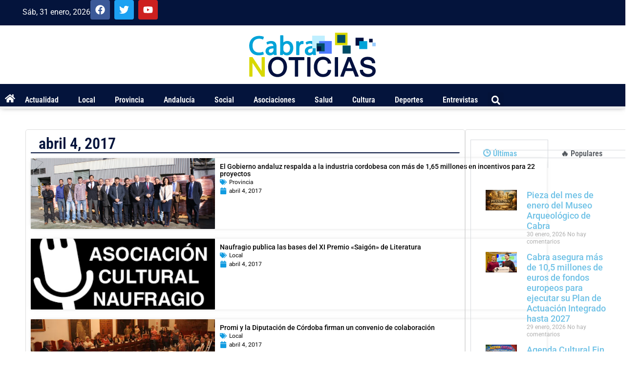

--- FILE ---
content_type: text/html; charset=UTF-8
request_url: https://cabranoticias.com/2017/04/04
body_size: 31477
content:
<!doctype html>
<html lang="es">
<head>
	<meta charset="UTF-8">
	<meta name="viewport" content="width=device-width, initial-scale=1">
	<link rel="profile" href="https://gmpg.org/xfn/11">
	<link rel="dns-prefetch" href="//cdn.hu-manity.co" />
		<!-- Cookie Compliance -->
		
		<meta name='robots' content='noindex, follow' />

	<!-- This site is optimized with the Yoast SEO plugin v26.8 - https://yoast.com/product/yoast-seo-wordpress/ -->
	<title>4 abril, 2017 - CabraNoticias</title>
	<meta property="og:locale" content="es_ES" />
	<meta property="og:type" content="website" />
	<meta property="og:title" content="4 abril, 2017 - CabraNoticias" />
	<meta property="og:url" content="https://cabranoticias.com/2017/04/04" />
	<meta property="og:site_name" content="CabraNoticias" />
	<meta property="og:image" content="https://i0.wp.com/cabranoticias.com/wp-content/uploads/2017/03/cropped-cn-logo-sin-fondo.png?fit=270%2C120&ssl=1" />
	<meta property="og:image:width" content="270" />
	<meta property="og:image:height" content="120" />
	<meta property="og:image:type" content="image/png" />
	<meta name="twitter:card" content="summary_large_image" />
	<meta name="twitter:site" content="@cabranoticias" />
	<script data-jetpack-boost="ignore" type="application/ld+json" class="yoast-schema-graph">{"@context":"https://schema.org","@graph":[{"@type":"CollectionPage","@id":"https://cabranoticias.com/2017/04/04","url":"https://cabranoticias.com/2017/04/04","name":"4 abril, 2017 - CabraNoticias","isPartOf":{"@id":"https://cabranoticias.com/#website"},"primaryImageOfPage":{"@id":"https://cabranoticias.com/2017/04/04#primaryimage"},"image":{"@id":"https://cabranoticias.com/2017/04/04#primaryimage"},"thumbnailUrl":"https://i0.wp.com/cabranoticias.com/wp-content/uploads/2017/04/EMPLEO_CONSEJERO_3-ABR.jpg?fit=2816%2C1880&ssl=1","breadcrumb":{"@id":"https://cabranoticias.com/2017/04/04#breadcrumb"},"inLanguage":"es"},{"@type":"ImageObject","inLanguage":"es","@id":"https://cabranoticias.com/2017/04/04#primaryimage","url":"https://i0.wp.com/cabranoticias.com/wp-content/uploads/2017/04/EMPLEO_CONSEJERO_3-ABR.jpg?fit=2816%2C1880&ssl=1","contentUrl":"https://i0.wp.com/cabranoticias.com/wp-content/uploads/2017/04/EMPLEO_CONSEJERO_3-ABR.jpg?fit=2816%2C1880&ssl=1","width":2816,"height":1880},{"@type":"BreadcrumbList","@id":"https://cabranoticias.com/2017/04/04#breadcrumb","itemListElement":[{"@type":"ListItem","position":1,"name":"Portada","item":"https://cabranoticias.com/"},{"@type":"ListItem","position":2,"name":"Archivo de 4 abril, 2017"}]},{"@type":"WebSite","@id":"https://cabranoticias.com/#website","url":"https://cabranoticias.com/","name":"CabraNoticias","description":"Periódico digital de noticias de Cabra y provincia","publisher":{"@id":"https://cabranoticias.com/#organization"},"potentialAction":[{"@type":"SearchAction","target":{"@type":"EntryPoint","urlTemplate":"https://cabranoticias.com/?s={search_term_string}"},"query-input":{"@type":"PropertyValueSpecification","valueRequired":true,"valueName":"search_term_string"}}],"inLanguage":"es"},{"@type":"Organization","@id":"https://cabranoticias.com/#organization","name":"CabraNoticias","url":"https://cabranoticias.com/","logo":{"@type":"ImageObject","inLanguage":"es","@id":"https://cabranoticias.com/#/schema/logo/image/","url":"https://i0.wp.com/cabranoticias.com/wp-content/uploads/2017/03/cropped-cn-logo-sin-fondo.png?fit=270%2C120&ssl=1","contentUrl":"https://i0.wp.com/cabranoticias.com/wp-content/uploads/2017/03/cropped-cn-logo-sin-fondo.png?fit=270%2C120&ssl=1","width":270,"height":120,"caption":"CabraNoticias"},"image":{"@id":"https://cabranoticias.com/#/schema/logo/image/"},"sameAs":["https://www.facebook.com/CabraNoticias/","https://x.com/cabranoticias"]}]}</script>
	<!-- / Yoast SEO plugin. -->


<link rel='dns-prefetch' href='//stats.wp.com' />
<link rel='preconnect' href='//i0.wp.com' />
<link rel="alternate" type="application/rss+xml" title="CabraNoticias &raquo; Feed" href="https://cabranoticias.com/feed" />
<link rel="alternate" type="application/rss+xml" title="CabraNoticias &raquo; Feed de los comentarios" href="https://cabranoticias.com/comments/feed" />
		<!-- This site uses the Google Analytics by ExactMetrics plugin v8.11.1 - Using Analytics tracking - https://www.exactmetrics.com/ -->
							
			
							<!-- / Google Analytics by ExactMetrics -->
		<link rel='stylesheet' id='all-css-fab66ac67d4fffa6ac234575f9c14f7a' href='https://cabranoticias.com/wp-content/boost-cache/static/2ee19282eb.min.css' type='text/css' media='all' />
<style id='wp-polls-inline-css'>
.wp-polls .pollbar {
	margin: 1px;
	font-size: 12px;
	line-height: 14px;
	height: 14px;
	background-image: url('https://cabranoticias.com/wp-content/plugins/wp-polls/images/default_gradient/pollbg.gif');
	border: 1px solid #c8c8c8;
}

/*# sourceURL=wp-polls-inline-css */
</style>
<style id='__EPYT__style-inline-css'>

                .epyt-gallery-thumb {
                        width: 33.333%;
                }
                
/*# sourceURL=__EPYT__style-inline-css */
</style>
<style id='wp-img-auto-sizes-contain-inline-css'>
img:is([sizes=auto i],[sizes^="auto," i]){contain-intrinsic-size:3000px 1500px}
/*# sourceURL=wp-img-auto-sizes-contain-inline-css */
</style>
<style id='wp-emoji-styles-inline-css'>

	img.wp-smiley, img.emoji {
		display: inline !important;
		border: none !important;
		box-shadow: none !important;
		height: 1em !important;
		width: 1em !important;
		margin: 0 0.07em !important;
		vertical-align: -0.1em !important;
		background: none !important;
		padding: 0 !important;
	}
/*# sourceURL=wp-emoji-styles-inline-css */
</style>
<style id='jetpack-sharing-buttons-style-inline-css'>
.jetpack-sharing-buttons__services-list{display:flex;flex-direction:row;flex-wrap:wrap;gap:0;list-style-type:none;margin:5px;padding:0}.jetpack-sharing-buttons__services-list.has-small-icon-size{font-size:12px}.jetpack-sharing-buttons__services-list.has-normal-icon-size{font-size:16px}.jetpack-sharing-buttons__services-list.has-large-icon-size{font-size:24px}.jetpack-sharing-buttons__services-list.has-huge-icon-size{font-size:36px}@media print{.jetpack-sharing-buttons__services-list{display:none!important}}.editor-styles-wrapper .wp-block-jetpack-sharing-buttons{gap:0;padding-inline-start:0}ul.jetpack-sharing-buttons__services-list.has-background{padding:1.25em 2.375em}
/*# sourceURL=https://cabranoticias.com/wp-content/plugins/jetpack/_inc/blocks/sharing-buttons/view.css */
</style>
<style id='global-styles-inline-css'>
:root{--wp--preset--aspect-ratio--square: 1;--wp--preset--aspect-ratio--4-3: 4/3;--wp--preset--aspect-ratio--3-4: 3/4;--wp--preset--aspect-ratio--3-2: 3/2;--wp--preset--aspect-ratio--2-3: 2/3;--wp--preset--aspect-ratio--16-9: 16/9;--wp--preset--aspect-ratio--9-16: 9/16;--wp--preset--color--black: #000000;--wp--preset--color--cyan-bluish-gray: #abb8c3;--wp--preset--color--white: #ffffff;--wp--preset--color--pale-pink: #f78da7;--wp--preset--color--vivid-red: #cf2e2e;--wp--preset--color--luminous-vivid-orange: #ff6900;--wp--preset--color--luminous-vivid-amber: #fcb900;--wp--preset--color--light-green-cyan: #7bdcb5;--wp--preset--color--vivid-green-cyan: #00d084;--wp--preset--color--pale-cyan-blue: #8ed1fc;--wp--preset--color--vivid-cyan-blue: #0693e3;--wp--preset--color--vivid-purple: #9b51e0;--wp--preset--gradient--vivid-cyan-blue-to-vivid-purple: linear-gradient(135deg,rgb(6,147,227) 0%,rgb(155,81,224) 100%);--wp--preset--gradient--light-green-cyan-to-vivid-green-cyan: linear-gradient(135deg,rgb(122,220,180) 0%,rgb(0,208,130) 100%);--wp--preset--gradient--luminous-vivid-amber-to-luminous-vivid-orange: linear-gradient(135deg,rgb(252,185,0) 0%,rgb(255,105,0) 100%);--wp--preset--gradient--luminous-vivid-orange-to-vivid-red: linear-gradient(135deg,rgb(255,105,0) 0%,rgb(207,46,46) 100%);--wp--preset--gradient--very-light-gray-to-cyan-bluish-gray: linear-gradient(135deg,rgb(238,238,238) 0%,rgb(169,184,195) 100%);--wp--preset--gradient--cool-to-warm-spectrum: linear-gradient(135deg,rgb(74,234,220) 0%,rgb(151,120,209) 20%,rgb(207,42,186) 40%,rgb(238,44,130) 60%,rgb(251,105,98) 80%,rgb(254,248,76) 100%);--wp--preset--gradient--blush-light-purple: linear-gradient(135deg,rgb(255,206,236) 0%,rgb(152,150,240) 100%);--wp--preset--gradient--blush-bordeaux: linear-gradient(135deg,rgb(254,205,165) 0%,rgb(254,45,45) 50%,rgb(107,0,62) 100%);--wp--preset--gradient--luminous-dusk: linear-gradient(135deg,rgb(255,203,112) 0%,rgb(199,81,192) 50%,rgb(65,88,208) 100%);--wp--preset--gradient--pale-ocean: linear-gradient(135deg,rgb(255,245,203) 0%,rgb(182,227,212) 50%,rgb(51,167,181) 100%);--wp--preset--gradient--electric-grass: linear-gradient(135deg,rgb(202,248,128) 0%,rgb(113,206,126) 100%);--wp--preset--gradient--midnight: linear-gradient(135deg,rgb(2,3,129) 0%,rgb(40,116,252) 100%);--wp--preset--font-size--small: 13px;--wp--preset--font-size--medium: 20px;--wp--preset--font-size--large: 36px;--wp--preset--font-size--x-large: 42px;--wp--preset--spacing--20: 0.44rem;--wp--preset--spacing--30: 0.67rem;--wp--preset--spacing--40: 1rem;--wp--preset--spacing--50: 1.5rem;--wp--preset--spacing--60: 2.25rem;--wp--preset--spacing--70: 3.38rem;--wp--preset--spacing--80: 5.06rem;--wp--preset--shadow--natural: 6px 6px 9px rgba(0, 0, 0, 0.2);--wp--preset--shadow--deep: 12px 12px 50px rgba(0, 0, 0, 0.4);--wp--preset--shadow--sharp: 6px 6px 0px rgba(0, 0, 0, 0.2);--wp--preset--shadow--outlined: 6px 6px 0px -3px rgb(255, 255, 255), 6px 6px rgb(0, 0, 0);--wp--preset--shadow--crisp: 6px 6px 0px rgb(0, 0, 0);}:root { --wp--style--global--content-size: 800px;--wp--style--global--wide-size: 1200px; }:where(body) { margin: 0; }.wp-site-blocks > .alignleft { float: left; margin-right: 2em; }.wp-site-blocks > .alignright { float: right; margin-left: 2em; }.wp-site-blocks > .aligncenter { justify-content: center; margin-left: auto; margin-right: auto; }:where(.wp-site-blocks) > * { margin-block-start: 24px; margin-block-end: 0; }:where(.wp-site-blocks) > :first-child { margin-block-start: 0; }:where(.wp-site-blocks) > :last-child { margin-block-end: 0; }:root { --wp--style--block-gap: 24px; }:root :where(.is-layout-flow) > :first-child{margin-block-start: 0;}:root :where(.is-layout-flow) > :last-child{margin-block-end: 0;}:root :where(.is-layout-flow) > *{margin-block-start: 24px;margin-block-end: 0;}:root :where(.is-layout-constrained) > :first-child{margin-block-start: 0;}:root :where(.is-layout-constrained) > :last-child{margin-block-end: 0;}:root :where(.is-layout-constrained) > *{margin-block-start: 24px;margin-block-end: 0;}:root :where(.is-layout-flex){gap: 24px;}:root :where(.is-layout-grid){gap: 24px;}.is-layout-flow > .alignleft{float: left;margin-inline-start: 0;margin-inline-end: 2em;}.is-layout-flow > .alignright{float: right;margin-inline-start: 2em;margin-inline-end: 0;}.is-layout-flow > .aligncenter{margin-left: auto !important;margin-right: auto !important;}.is-layout-constrained > .alignleft{float: left;margin-inline-start: 0;margin-inline-end: 2em;}.is-layout-constrained > .alignright{float: right;margin-inline-start: 2em;margin-inline-end: 0;}.is-layout-constrained > .aligncenter{margin-left: auto !important;margin-right: auto !important;}.is-layout-constrained > :where(:not(.alignleft):not(.alignright):not(.alignfull)){max-width: var(--wp--style--global--content-size);margin-left: auto !important;margin-right: auto !important;}.is-layout-constrained > .alignwide{max-width: var(--wp--style--global--wide-size);}body .is-layout-flex{display: flex;}.is-layout-flex{flex-wrap: wrap;align-items: center;}.is-layout-flex > :is(*, div){margin: 0;}body .is-layout-grid{display: grid;}.is-layout-grid > :is(*, div){margin: 0;}body{padding-top: 0px;padding-right: 0px;padding-bottom: 0px;padding-left: 0px;}a:where(:not(.wp-element-button)){text-decoration: underline;}:root :where(.wp-element-button, .wp-block-button__link){background-color: #32373c;border-width: 0;color: #fff;font-family: inherit;font-size: inherit;font-style: inherit;font-weight: inherit;letter-spacing: inherit;line-height: inherit;padding-top: calc(0.667em + 2px);padding-right: calc(1.333em + 2px);padding-bottom: calc(0.667em + 2px);padding-left: calc(1.333em + 2px);text-decoration: none;text-transform: inherit;}.has-black-color{color: var(--wp--preset--color--black) !important;}.has-cyan-bluish-gray-color{color: var(--wp--preset--color--cyan-bluish-gray) !important;}.has-white-color{color: var(--wp--preset--color--white) !important;}.has-pale-pink-color{color: var(--wp--preset--color--pale-pink) !important;}.has-vivid-red-color{color: var(--wp--preset--color--vivid-red) !important;}.has-luminous-vivid-orange-color{color: var(--wp--preset--color--luminous-vivid-orange) !important;}.has-luminous-vivid-amber-color{color: var(--wp--preset--color--luminous-vivid-amber) !important;}.has-light-green-cyan-color{color: var(--wp--preset--color--light-green-cyan) !important;}.has-vivid-green-cyan-color{color: var(--wp--preset--color--vivid-green-cyan) !important;}.has-pale-cyan-blue-color{color: var(--wp--preset--color--pale-cyan-blue) !important;}.has-vivid-cyan-blue-color{color: var(--wp--preset--color--vivid-cyan-blue) !important;}.has-vivid-purple-color{color: var(--wp--preset--color--vivid-purple) !important;}.has-black-background-color{background-color: var(--wp--preset--color--black) !important;}.has-cyan-bluish-gray-background-color{background-color: var(--wp--preset--color--cyan-bluish-gray) !important;}.has-white-background-color{background-color: var(--wp--preset--color--white) !important;}.has-pale-pink-background-color{background-color: var(--wp--preset--color--pale-pink) !important;}.has-vivid-red-background-color{background-color: var(--wp--preset--color--vivid-red) !important;}.has-luminous-vivid-orange-background-color{background-color: var(--wp--preset--color--luminous-vivid-orange) !important;}.has-luminous-vivid-amber-background-color{background-color: var(--wp--preset--color--luminous-vivid-amber) !important;}.has-light-green-cyan-background-color{background-color: var(--wp--preset--color--light-green-cyan) !important;}.has-vivid-green-cyan-background-color{background-color: var(--wp--preset--color--vivid-green-cyan) !important;}.has-pale-cyan-blue-background-color{background-color: var(--wp--preset--color--pale-cyan-blue) !important;}.has-vivid-cyan-blue-background-color{background-color: var(--wp--preset--color--vivid-cyan-blue) !important;}.has-vivid-purple-background-color{background-color: var(--wp--preset--color--vivid-purple) !important;}.has-black-border-color{border-color: var(--wp--preset--color--black) !important;}.has-cyan-bluish-gray-border-color{border-color: var(--wp--preset--color--cyan-bluish-gray) !important;}.has-white-border-color{border-color: var(--wp--preset--color--white) !important;}.has-pale-pink-border-color{border-color: var(--wp--preset--color--pale-pink) !important;}.has-vivid-red-border-color{border-color: var(--wp--preset--color--vivid-red) !important;}.has-luminous-vivid-orange-border-color{border-color: var(--wp--preset--color--luminous-vivid-orange) !important;}.has-luminous-vivid-amber-border-color{border-color: var(--wp--preset--color--luminous-vivid-amber) !important;}.has-light-green-cyan-border-color{border-color: var(--wp--preset--color--light-green-cyan) !important;}.has-vivid-green-cyan-border-color{border-color: var(--wp--preset--color--vivid-green-cyan) !important;}.has-pale-cyan-blue-border-color{border-color: var(--wp--preset--color--pale-cyan-blue) !important;}.has-vivid-cyan-blue-border-color{border-color: var(--wp--preset--color--vivid-cyan-blue) !important;}.has-vivid-purple-border-color{border-color: var(--wp--preset--color--vivid-purple) !important;}.has-vivid-cyan-blue-to-vivid-purple-gradient-background{background: var(--wp--preset--gradient--vivid-cyan-blue-to-vivid-purple) !important;}.has-light-green-cyan-to-vivid-green-cyan-gradient-background{background: var(--wp--preset--gradient--light-green-cyan-to-vivid-green-cyan) !important;}.has-luminous-vivid-amber-to-luminous-vivid-orange-gradient-background{background: var(--wp--preset--gradient--luminous-vivid-amber-to-luminous-vivid-orange) !important;}.has-luminous-vivid-orange-to-vivid-red-gradient-background{background: var(--wp--preset--gradient--luminous-vivid-orange-to-vivid-red) !important;}.has-very-light-gray-to-cyan-bluish-gray-gradient-background{background: var(--wp--preset--gradient--very-light-gray-to-cyan-bluish-gray) !important;}.has-cool-to-warm-spectrum-gradient-background{background: var(--wp--preset--gradient--cool-to-warm-spectrum) !important;}.has-blush-light-purple-gradient-background{background: var(--wp--preset--gradient--blush-light-purple) !important;}.has-blush-bordeaux-gradient-background{background: var(--wp--preset--gradient--blush-bordeaux) !important;}.has-luminous-dusk-gradient-background{background: var(--wp--preset--gradient--luminous-dusk) !important;}.has-pale-ocean-gradient-background{background: var(--wp--preset--gradient--pale-ocean) !important;}.has-electric-grass-gradient-background{background: var(--wp--preset--gradient--electric-grass) !important;}.has-midnight-gradient-background{background: var(--wp--preset--gradient--midnight) !important;}.has-small-font-size{font-size: var(--wp--preset--font-size--small) !important;}.has-medium-font-size{font-size: var(--wp--preset--font-size--medium) !important;}.has-large-font-size{font-size: var(--wp--preset--font-size--large) !important;}.has-x-large-font-size{font-size: var(--wp--preset--font-size--x-large) !important;}
:root :where(.wp-block-pullquote){font-size: 1.5em;line-height: 1.6;}
/*# sourceURL=global-styles-inline-css */
</style>




<link rel="https://api.w.org/" href="https://cabranoticias.com/wp-json/" /><link rel="EditURI" type="application/rsd+xml" title="RSD" href="https://cabranoticias.com/xmlrpc.php?rsd" />
<meta name="generator" content="WordPress 6.9" />
<style type="text/css" id="csseditorglobal">
#encuestas{
  box-shadow: 0px 0px 10px 0px rgba(0,0,0,0.5);
}
#encuestas h5 {
    margin: 0px 0px 15px 0px;
    padding: 2px 2px 2px 16px;
    background-color: transparent;
    background-image: linear-gradient(58deg, var( --e-global-color-cf26f40 ) 50%, #FFFFFF 27%);
    border-style: solid;
    border-width: 0px 0px 2px 0px;
    border-color: var( --e-global-color-cf26f40 );
    border-radius: 0px 0px 2px 0px;
  	color: #FFFFFF;
  	font-size:29px;
  	font-family: roboto;
  	font-style: bold;
}

.wp-polls ul, .wp-polls-ul, .wp-polls-ans ul {
 	margin: 0px 0px 0px 30px;
}

.wp-polls ul li, .wp-polls-ul li, .wp-polls-ans ul li {
	margin: 0px 0px 20px 0px;
   	border-width: 0px 0px 1px 0px;
  	border-color: #EEEEEE;
  	border-style: solid;
  	color: #333333;
}

.wp-polls .Buttons {
    border: 1px solid #c8c8c8;
    background-color: #f3f6f8;
  	padding: 10px 25px 10px 25px;
 	border-radius: 15px 15px 15px 15px;
  	font-family: roboto;
}

#polls-19-ans ul, .wp-polls-ul p, a{
	color: #6EC1E6;
}



</style>
<style>
/* Contenedor responsive para vídeos */
.elementor-widget-theme-post-content .responsive-video {
  position: relative;
  padding-bottom: 56.25%; /* 16:9 - ajustar si otro ratio */
  height: 0;
  overflow: hidden;
  max-width: 100%;
}

.elementor-widget-theme-post-content .responsive-video video,
.elementor-widget-theme-post-content .responsive-video iframe {
  position: absolute;
  top: 0;
  left: 0;
  width: 100% !important;
  height: 100% !important;
  display: block;
}

/* Por si hay .wp-video fuera del wrapper */
.elementor-widget-theme-post-content .wp-video,
.elementor-widget-theme-post-content video.wp-video-shortcode {
  max-width: 100% !important;
  height: auto !important;
  display: block;
}
</style>

	<style>img#wpstats{display:none}</style>
		<meta name="generator" content="Elementor 3.34.4; features: e_font_icon_svg, additional_custom_breakpoints; settings: css_print_method-external, google_font-enabled, font_display-swap">
			<style>
				.e-con.e-parent:nth-of-type(n+4):not(.e-lazyloaded):not(.e-no-lazyload),
				.e-con.e-parent:nth-of-type(n+4):not(.e-lazyloaded):not(.e-no-lazyload) * {
					background-image: none !important;
				}
				@media screen and (max-height: 1024px) {
					.e-con.e-parent:nth-of-type(n+3):not(.e-lazyloaded):not(.e-no-lazyload),
					.e-con.e-parent:nth-of-type(n+3):not(.e-lazyloaded):not(.e-no-lazyload) * {
						background-image: none !important;
					}
				}
				@media screen and (max-height: 640px) {
					.e-con.e-parent:nth-of-type(n+2):not(.e-lazyloaded):not(.e-no-lazyload),
					.e-con.e-parent:nth-of-type(n+2):not(.e-lazyloaded):not(.e-no-lazyload) * {
						background-image: none !important;
					}
				}
			</style>
			<link rel="icon" href="https://i0.wp.com/cabranoticias.com/wp-content/uploads/2017/03/cropped-cropped-cn-logo-sin-fondo.png?fit=32%2C32&#038;ssl=1" sizes="32x32" />
<link rel="icon" href="https://i0.wp.com/cabranoticias.com/wp-content/uploads/2017/03/cropped-cropped-cn-logo-sin-fondo.png?fit=192%2C192&#038;ssl=1" sizes="192x192" />
<link rel="apple-touch-icon" href="https://i0.wp.com/cabranoticias.com/wp-content/uploads/2017/03/cropped-cropped-cn-logo-sin-fondo.png?fit=180%2C180&#038;ssl=1" />
<meta name="msapplication-TileImage" content="https://i0.wp.com/cabranoticias.com/wp-content/uploads/2017/03/cropped-cropped-cn-logo-sin-fondo.png?fit=270%2C270&#038;ssl=1" />
</head>
<body class="archive date wp-custom-logo wp-embed-responsive wp-theme-hello-elementor cookies-not-set hello-elementor-default elementor-page-34458 elementor-default elementor-template-full-width elementor-kit-34219">


<a class="skip-link screen-reader-text" href="#content">Ir al contenido</a>

		<header data-elementor-type="header" data-elementor-id="34314" class="elementor elementor-34314 elementor-location-header" data-elementor-post-type="elementor_library">
			<div class="elementor-element elementor-element-7d7af23 e-con-full e-flex e-con e-parent" data-id="7d7af23" data-element_type="container" id="header" data-settings="{&quot;background_background&quot;:&quot;classic&quot;}">
		<div class="elementor-element elementor-element-f268d98 e-con-full e-flex e-con e-child" data-id="f268d98" data-element_type="container" data-settings="{&quot;background_background&quot;:&quot;classic&quot;}">
				<div class="elementor-element elementor-element-7a5b878 elementor-widget-mobile__width-initial elementor-widget elementor-widget-shortcode" data-id="7a5b878" data-element_type="widget" id="date" data-widget_type="shortcode.default">
				<div class="elementor-widget-container">
							<div class="elementor-shortcode"><p class='sfcd-date' style='font-size:’20px’; color: ’#FFFFFF′;'>Sáb, 31 enero, 2026</p></div>
						</div>
				</div>
				<div class="elementor-element elementor-element-a1c8926 e-grid-align-mobile-left elementor-shape-rounded elementor-grid-0 e-grid-align-center elementor-widget elementor-widget-social-icons" data-id="a1c8926" data-element_type="widget" data-widget_type="social-icons.default">
				<div class="elementor-widget-container">
							<div class="elementor-social-icons-wrapper elementor-grid" role="list">
							<span class="elementor-grid-item" role="listitem">
					<a class="elementor-icon elementor-social-icon elementor-social-icon-facebook elementor-repeater-item-32ed9f2" href="http://www.facebook.com/cabranoticias" target="_blank">
						<span class="elementor-screen-only">Facebook</span>
						<svg aria-hidden="true" class="e-font-icon-svg e-fab-facebook" viewBox="0 0 512 512" xmlns="http://www.w3.org/2000/svg"><path d="M504 256C504 119 393 8 256 8S8 119 8 256c0 123.78 90.69 226.38 209.25 245V327.69h-63V256h63v-54.64c0-62.15 37-96.48 93.67-96.48 27.14 0 55.52 4.84 55.52 4.84v61h-31.28c-30.8 0-40.41 19.12-40.41 38.73V256h68.78l-11 71.69h-57.78V501C413.31 482.38 504 379.78 504 256z"></path></svg>					</a>
				</span>
							<span class="elementor-grid-item" role="listitem">
					<a class="elementor-icon elementor-social-icon elementor-social-icon-twitter elementor-repeater-item-1119710" href="http://twitter.com/cabranoticias" target="_blank">
						<span class="elementor-screen-only">Twitter</span>
						<svg aria-hidden="true" class="e-font-icon-svg e-fab-twitter" viewBox="0 0 512 512" xmlns="http://www.w3.org/2000/svg"><path d="M459.37 151.716c.325 4.548.325 9.097.325 13.645 0 138.72-105.583 298.558-298.558 298.558-59.452 0-114.68-17.219-161.137-47.106 8.447.974 16.568 1.299 25.34 1.299 49.055 0 94.213-16.568 130.274-44.832-46.132-.975-84.792-31.188-98.112-72.772 6.498.974 12.995 1.624 19.818 1.624 9.421 0 18.843-1.3 27.614-3.573-48.081-9.747-84.143-51.98-84.143-102.985v-1.299c13.969 7.797 30.214 12.67 47.431 13.319-28.264-18.843-46.781-51.005-46.781-87.391 0-19.492 5.197-37.36 14.294-52.954 51.655 63.675 129.3 105.258 216.365 109.807-1.624-7.797-2.599-15.918-2.599-24.04 0-57.828 46.782-104.934 104.934-104.934 30.213 0 57.502 12.67 76.67 33.137 23.715-4.548 46.456-13.32 66.599-25.34-7.798 24.366-24.366 44.833-46.132 57.827 21.117-2.273 41.584-8.122 60.426-16.243-14.292 20.791-32.161 39.308-52.628 54.253z"></path></svg>					</a>
				</span>
							<span class="elementor-grid-item" role="listitem">
					<a class="elementor-icon elementor-social-icon elementor-social-icon-youtube elementor-repeater-item-a7cebb0" href="https://www.youtube.com/channel/UCSG_0qiSofokL0Cze6hRvbQ" target="_blank">
						<span class="elementor-screen-only">Youtube</span>
						<svg aria-hidden="true" class="e-font-icon-svg e-fab-youtube" viewBox="0 0 576 512" xmlns="http://www.w3.org/2000/svg"><path d="M549.655 124.083c-6.281-23.65-24.787-42.276-48.284-48.597C458.781 64 288 64 288 64S117.22 64 74.629 75.486c-23.497 6.322-42.003 24.947-48.284 48.597-11.412 42.867-11.412 132.305-11.412 132.305s0 89.438 11.412 132.305c6.281 23.65 24.787 41.5 48.284 47.821C117.22 448 288 448 288 448s170.78 0 213.371-11.486c23.497-6.321 42.003-24.171 48.284-47.821 11.412-42.867 11.412-132.305 11.412-132.305s0-89.438-11.412-132.305zm-317.51 213.508V175.185l142.739 81.205-142.739 81.201z"></path></svg>					</a>
				</span>
					</div>
						</div>
				</div>
				</div>
		<div class="elementor-element elementor-element-e4a10eb e-con-full e-flex e-con e-child" data-id="e4a10eb" data-element_type="container">
				<div class="elementor-element elementor-element-b8133fb elementor-widget elementor-widget-theme-site-logo elementor-widget-image" data-id="b8133fb" data-element_type="widget" data-widget_type="theme-site-logo.default">
				<div class="elementor-widget-container">
											<a href="https://cabranoticias.com">
			<img width="270" height="120" src="https://i0.wp.com/cabranoticias.com/wp-content/uploads/2017/03/cropped-cn-logo-sin-fondo.png?fit=270%2C120&amp;ssl=1" class="attachment-full size-full wp-image-34203" alt="" />				</a>
											</div>
				</div>
				</div>
		<div class="elementor-element elementor-element-d1ac1ce e-con-full e-flex e-con e-child" data-id="d1ac1ce" data-element_type="container" data-settings="{&quot;background_background&quot;:&quot;classic&quot;,&quot;sticky&quot;:&quot;top&quot;,&quot;sticky_on&quot;:[&quot;desktop&quot;,&quot;tablet&quot;,&quot;mobile&quot;],&quot;sticky_offset&quot;:0,&quot;sticky_effects_offset&quot;:0,&quot;sticky_anchor_link_offset&quot;:0}">
				<div class="elementor-element elementor-element-f6568d7 elementor-view-default elementor-widget elementor-widget-icon" data-id="f6568d7" data-element_type="widget" data-widget_type="icon.default">
				<div class="elementor-widget-container">
							<div class="elementor-icon-wrapper">
			<a class="elementor-icon" href="http://www.cabranoticias.com">
			<svg aria-hidden="true" class="e-font-icon-svg e-fas-home" viewBox="0 0 576 512" xmlns="http://www.w3.org/2000/svg"><path d="M280.37 148.26L96 300.11V464a16 16 0 0 0 16 16l112.06-.29a16 16 0 0 0 15.92-16V368a16 16 0 0 1 16-16h64a16 16 0 0 1 16 16v95.64a16 16 0 0 0 16 16.05L464 480a16 16 0 0 0 16-16V300L295.67 148.26a12.19 12.19 0 0 0-15.3 0zM571.6 251.47L488 182.56V44.05a12 12 0 0 0-12-12h-56a12 12 0 0 0-12 12v72.61L318.47 43a48 48 0 0 0-61 0L4.34 251.47a12 12 0 0 0-1.6 16.9l25.5 31A12 12 0 0 0 45.15 301l235.22-193.74a12.19 12.19 0 0 1 15.3 0L530.9 301a12 12 0 0 0 16.9-1.6l25.5-31a12 12 0 0 0-1.7-16.93z"></path></svg>			</a>
		</div>
						</div>
				</div>
				<div class="elementor-element elementor-element-9f367a8 elementor-nav-menu--dropdown-tablet elementor-nav-menu__text-align-aside elementor-nav-menu--toggle elementor-nav-menu--burger elementor-widget elementor-widget-nav-menu" data-id="9f367a8" data-element_type="widget" data-settings="{&quot;layout&quot;:&quot;horizontal&quot;,&quot;submenu_icon&quot;:{&quot;value&quot;:&quot;&lt;svg class=\&quot;e-font-icon-svg e-fas-caret-down\&quot; viewBox=\&quot;0 0 320 512\&quot; xmlns=\&quot;http:\/\/www.w3.org\/2000\/svg\&quot;&gt;&lt;path d=\&quot;M31.3 192h257.3c17.8 0 26.7 21.5 14.1 34.1L174.1 354.8c-7.8 7.8-20.5 7.8-28.3 0L17.2 226.1C4.6 213.5 13.5 192 31.3 192z\&quot;&gt;&lt;\/path&gt;&lt;\/svg&gt;&quot;,&quot;library&quot;:&quot;fa-solid&quot;},&quot;toggle&quot;:&quot;burger&quot;}" data-widget_type="nav-menu.default">
				<div class="elementor-widget-container">
								<nav aria-label="Menu" class="elementor-nav-menu--main elementor-nav-menu__container elementor-nav-menu--layout-horizontal e--pointer-underline e--animation-fade">
				<ul id="menu-1-9f367a8" class="elementor-nav-menu"><li class="menu-item menu-item-type-taxonomy menu-item-object-category menu-item-37568"><a href="https://cabranoticias.com/category/actualidad" class="elementor-item">Actualidad</a></li>
<li class="cabra menu-item menu-item-type-taxonomy menu-item-object-category menu-item-32"><a href="https://cabranoticias.com/category/actualidad/local" class="elementor-item">Local</a></li>
<li class="granate menu-item menu-item-type-taxonomy menu-item-object-category menu-item-33"><a href="https://cabranoticias.com/category/actualidad/provincia" class="elementor-item">Provincia</a></li>
<li class="blue2 menu-item menu-item-type-taxonomy menu-item-object-category menu-item-31"><a href="https://cabranoticias.com/category/actualidad/andalucia" class="elementor-item">Andalucía</a></li>
<li class="yellow menu-item menu-item-type-taxonomy menu-item-object-category menu-item-43"><a href="https://cabranoticias.com/category/social" class="elementor-item">Social</a></li>
<li class="purple menu-item menu-item-type-taxonomy menu-item-object-category menu-item-34"><a href="https://cabranoticias.com/category/asociaciones" class="elementor-item">Asociaciones</a></li>
<li class="green2 menu-item menu-item-type-taxonomy menu-item-object-category menu-item-42"><a href="https://cabranoticias.com/category/salud" class="elementor-item">Salud</a></li>
<li class="pink menu-item menu-item-type-taxonomy menu-item-object-category menu-item-37"><a href="https://cabranoticias.com/category/cultura" class="elementor-item">Cultura</a></li>
<li class="orange menu-item menu-item-type-taxonomy menu-item-object-category menu-item-38"><a href="https://cabranoticias.com/category/deportes" class="elementor-item">Deportes</a></li>
<li class="green1 menu-item menu-item-type-taxonomy menu-item-object-category menu-item-14445"><a href="https://cabranoticias.com/category/entrevistas" class="elementor-item">Entrevistas</a></li>
</ul>			</nav>
					<div class="elementor-menu-toggle" role="button" tabindex="0" aria-label="Menu Toggle" aria-expanded="false">
			<svg aria-hidden="true" role="presentation" class="elementor-menu-toggle__icon--open e-font-icon-svg e-eicon-menu-bar" viewBox="0 0 1000 1000" xmlns="http://www.w3.org/2000/svg"><path d="M104 333H896C929 333 958 304 958 271S929 208 896 208H104C71 208 42 237 42 271S71 333 104 333ZM104 583H896C929 583 958 554 958 521S929 458 896 458H104C71 458 42 487 42 521S71 583 104 583ZM104 833H896C929 833 958 804 958 771S929 708 896 708H104C71 708 42 737 42 771S71 833 104 833Z"></path></svg><svg aria-hidden="true" role="presentation" class="elementor-menu-toggle__icon--close e-font-icon-svg e-eicon-close" viewBox="0 0 1000 1000" xmlns="http://www.w3.org/2000/svg"><path d="M742 167L500 408 258 167C246 154 233 150 217 150 196 150 179 158 167 167 154 179 150 196 150 212 150 229 154 242 171 254L408 500 167 742C138 771 138 800 167 829 196 858 225 858 254 829L496 587 738 829C750 842 767 846 783 846 800 846 817 842 829 829 842 817 846 804 846 783 846 767 842 750 829 737L588 500 833 258C863 229 863 200 833 171 804 137 775 137 742 167Z"></path></svg>		</div>
					<nav class="elementor-nav-menu--dropdown elementor-nav-menu__container" aria-hidden="true">
				<ul id="menu-2-9f367a8" class="elementor-nav-menu"><li class="menu-item menu-item-type-taxonomy menu-item-object-category menu-item-37568"><a href="https://cabranoticias.com/category/actualidad" class="elementor-item" tabindex="-1">Actualidad</a></li>
<li class="cabra menu-item menu-item-type-taxonomy menu-item-object-category menu-item-32"><a href="https://cabranoticias.com/category/actualidad/local" class="elementor-item" tabindex="-1">Local</a></li>
<li class="granate menu-item menu-item-type-taxonomy menu-item-object-category menu-item-33"><a href="https://cabranoticias.com/category/actualidad/provincia" class="elementor-item" tabindex="-1">Provincia</a></li>
<li class="blue2 menu-item menu-item-type-taxonomy menu-item-object-category menu-item-31"><a href="https://cabranoticias.com/category/actualidad/andalucia" class="elementor-item" tabindex="-1">Andalucía</a></li>
<li class="yellow menu-item menu-item-type-taxonomy menu-item-object-category menu-item-43"><a href="https://cabranoticias.com/category/social" class="elementor-item" tabindex="-1">Social</a></li>
<li class="purple menu-item menu-item-type-taxonomy menu-item-object-category menu-item-34"><a href="https://cabranoticias.com/category/asociaciones" class="elementor-item" tabindex="-1">Asociaciones</a></li>
<li class="green2 menu-item menu-item-type-taxonomy menu-item-object-category menu-item-42"><a href="https://cabranoticias.com/category/salud" class="elementor-item" tabindex="-1">Salud</a></li>
<li class="pink menu-item menu-item-type-taxonomy menu-item-object-category menu-item-37"><a href="https://cabranoticias.com/category/cultura" class="elementor-item" tabindex="-1">Cultura</a></li>
<li class="orange menu-item menu-item-type-taxonomy menu-item-object-category menu-item-38"><a href="https://cabranoticias.com/category/deportes" class="elementor-item" tabindex="-1">Deportes</a></li>
<li class="green1 menu-item menu-item-type-taxonomy menu-item-object-category menu-item-14445"><a href="https://cabranoticias.com/category/entrevistas" class="elementor-item" tabindex="-1">Entrevistas</a></li>
</ul>			</nav>
						</div>
				</div>
				<div class="elementor-element elementor-element-900c3bf elementor-search-form--skin-full_screen elementor-widget elementor-widget-search-form" data-id="900c3bf" data-element_type="widget" data-settings="{&quot;skin&quot;:&quot;full_screen&quot;}" data-widget_type="search-form.default">
				<div class="elementor-widget-container">
							<search role="search">
			<form class="elementor-search-form" action="https://cabranoticias.com" method="get">
												<div class="elementor-search-form__toggle" role="button" tabindex="0" aria-label="Search">
					<div class="e-font-icon-svg-container"><svg aria-hidden="true" class="e-font-icon-svg e-fas-search" viewBox="0 0 512 512" xmlns="http://www.w3.org/2000/svg"><path d="M505 442.7L405.3 343c-4.5-4.5-10.6-7-17-7H372c27.6-35.3 44-79.7 44-128C416 93.1 322.9 0 208 0S0 93.1 0 208s93.1 208 208 208c48.3 0 92.7-16.4 128-44v16.3c0 6.4 2.5 12.5 7 17l99.7 99.7c9.4 9.4 24.6 9.4 33.9 0l28.3-28.3c9.4-9.4 9.4-24.6.1-34zM208 336c-70.7 0-128-57.2-128-128 0-70.7 57.2-128 128-128 70.7 0 128 57.2 128 128 0 70.7-57.2 128-128 128z"></path></svg></div>				</div>
								<div class="elementor-search-form__container">
					<label class="elementor-screen-only" for="elementor-search-form-900c3bf">Search</label>

					
					<input id="elementor-search-form-900c3bf" placeholder="Escribe para buscar" class="elementor-search-form__input" type="search" name="s" value="">
					
					
										<div class="dialog-lightbox-close-button dialog-close-button" role="button" tabindex="0" aria-label="Close this search box.">
						<svg aria-hidden="true" class="e-font-icon-svg e-eicon-close" viewBox="0 0 1000 1000" xmlns="http://www.w3.org/2000/svg"><path d="M742 167L500 408 258 167C246 154 233 150 217 150 196 150 179 158 167 167 154 179 150 196 150 212 150 229 154 242 171 254L408 500 167 742C138 771 138 800 167 829 196 858 225 858 254 829L496 587 738 829C750 842 767 846 783 846 800 846 817 842 829 829 842 817 846 804 846 783 846 767 842 750 829 737L588 500 833 258C863 229 863 200 833 171 804 137 775 137 742 167Z"></path></svg>					</div>
									</div>
			</form>
		</search>
						</div>
				</div>
				</div>
		<div class="elementor-element elementor-element-e618f49 e-con-full e-flex e-con e-child" data-id="e618f49" data-element_type="container" id="cont-tracker">
				<div class="elementor-element elementor-element-2edb462 elementor-widget elementor-widget-progress-tracker" data-id="2edb462" data-element_type="widget" id="tracker" data-settings="{&quot;sticky&quot;:&quot;top&quot;,&quot;sticky_offset&quot;:65,&quot;sticky_offset_mobile&quot;:62,&quot;sticky_offset_tablet&quot;:64,&quot;type&quot;:&quot;horizontal&quot;,&quot;relative_to&quot;:&quot;entire_page&quot;,&quot;percentage&quot;:&quot;no&quot;,&quot;sticky_on&quot;:[&quot;desktop&quot;,&quot;tablet&quot;,&quot;mobile&quot;],&quot;sticky_effects_offset&quot;:0,&quot;sticky_anchor_link_offset&quot;:0}" data-widget_type="progress-tracker.default">
				<div class="elementor-widget-container">
					
		<div class="elementor-scrolling-tracker elementor-scrolling-tracker-horizontal elementor-scrolling-tracker-alignment-">
						<div class="current-progress">
					<div class="current-progress-percentage"></div>
				</div>
				</div>
						</div>
				</div>
				</div>
				</div>
				</header>
				<div data-elementor-type="archive" data-elementor-id="34458" class="elementor elementor-34458 elementor-location-archive" data-elementor-post-type="elementor_library">
			<div class="elementor-element elementor-element-a8fae42 e-flex e-con-boxed e-con e-parent" data-id="a8fae42" data-element_type="container">
					<div class="e-con-inner">
		<div class="elementor-element elementor-element-8341a35 e-con-full e-flex e-con e-child" data-id="8341a35" data-element_type="container">
				<div class="elementor-element elementor-element-a614e40 elementor-hidden-mobile elementor-hidden-tablet elementor-widget elementor-widget-theme-archive-title elementor-page-title elementor-widget-heading" data-id="a614e40" data-element_type="widget" data-widget_type="theme-archive-title.default">
				<div class="elementor-widget-container">
					<h2 class="elementor-heading-title elementor-size-default">abril 4, 2017</h2>				</div>
				</div>
				<div class="elementor-element elementor-element-9ecb1f0 elementor-hidden-desktop elementor-widget elementor-widget-theme-archive-title elementor-page-title elementor-widget-heading" data-id="9ecb1f0" data-element_type="widget" data-widget_type="theme-archive-title.default">
				<div class="elementor-widget-container">
					<h4 class="elementor-heading-title elementor-size-default">abril 4, 2017</h4>				</div>
				</div>
				<div class="elementor-element elementor-element-b7aefb4 elementor-widget elementor-widget-jet-listing-grid" data-id="b7aefb4" data-element_type="widget" id="archives1" data-settings="{&quot;columns&quot;:&quot;1&quot;}" data-widget_type="jet-listing-grid.default">
				<div class="elementor-widget-container">
					<div class="jet-listing-grid jet-listing"><div class="jet-listing-grid__items grid-col-desk-1 grid-col-tablet-1 grid-col-mobile-1 jet-listing-grid--40539 jet-equal-columns__wrapper grid-collapse-gap" data-queried-id="15416|WP_Post" data-nav="{&quot;enabled&quot;:false,&quot;type&quot;:null,&quot;more_el&quot;:null,&quot;query&quot;:[],&quot;widget_settings&quot;:{&quot;lisitng_id&quot;:40539,&quot;posts_num&quot;:6,&quot;columns&quot;:1,&quot;columns_tablet&quot;:1,&quot;columns_mobile&quot;:1,&quot;column_min_width&quot;:240,&quot;column_min_width_tablet&quot;:240,&quot;column_min_width_mobile&quot;:240,&quot;inline_columns_css&quot;:false,&quot;is_archive_template&quot;:&quot;yes&quot;,&quot;post_status&quot;:[&quot;publish&quot;],&quot;use_random_posts_num&quot;:&quot;&quot;,&quot;max_posts_num&quot;:9,&quot;not_found_message&quot;:&quot;No se ha encontrado nada&quot;,&quot;is_masonry&quot;:false,&quot;equal_columns_height&quot;:&quot;yes&quot;,&quot;use_load_more&quot;:&quot;&quot;,&quot;load_more_id&quot;:&quot;&quot;,&quot;load_more_type&quot;:&quot;scroll&quot;,&quot;load_more_offset&quot;:{&quot;unit&quot;:&quot;px&quot;,&quot;size&quot;:0,&quot;sizes&quot;:[]},&quot;use_custom_post_types&quot;:&quot;&quot;,&quot;custom_post_types&quot;:[],&quot;hide_widget_if&quot;:&quot;&quot;,&quot;carousel_enabled&quot;:&quot;&quot;,&quot;slides_to_scroll&quot;:&quot;1&quot;,&quot;arrows&quot;:&quot;true&quot;,&quot;arrow_icon&quot;:&quot;fa fa-angle-left&quot;,&quot;dots&quot;:&quot;&quot;,&quot;autoplay&quot;:&quot;true&quot;,&quot;pause_on_hover&quot;:&quot;true&quot;,&quot;autoplay_speed&quot;:5000,&quot;infinite&quot;:&quot;true&quot;,&quot;center_mode&quot;:&quot;&quot;,&quot;effect&quot;:&quot;slide&quot;,&quot;speed&quot;:500,&quot;inject_alternative_items&quot;:&quot;&quot;,&quot;injection_items&quot;:[],&quot;scroll_slider_enabled&quot;:&quot;&quot;,&quot;scroll_slider_on&quot;:[&quot;desktop&quot;,&quot;tablet&quot;,&quot;mobile&quot;],&quot;custom_query&quot;:false,&quot;custom_query_id&quot;:&quot;&quot;,&quot;_element_id&quot;:&quot;archives1&quot;,&quot;collapse_first_last_gap&quot;:&quot;true&quot;,&quot;list_tag_selection&quot;:&quot;&quot;,&quot;list_items_wrapper_tag&quot;:&quot;div&quot;,&quot;list_item_tag&quot;:&quot;div&quot;,&quot;empty_items_wrapper_tag&quot;:&quot;div&quot;}}" data-page="1" data-pages="1" data-listing-source="posts" data-listing-id="40539" data-query-id=""><div class="jet-listing-grid__item jet-listing-dynamic-post-15416 jet-equal-columns" data-post-id="15416"  ><style type="text/css">.jet-listing-dynamic-post-15416 .elementor-element.elementor-element-18340fc:not(.elementor-motion-effects-element-type-background), .jet-listing-dynamic-post-15416 .elementor-element.elementor-element-18340fc > .elementor-motion-effects-container > .elementor-motion-effects-layer{background-image:url("https://i0.wp.com/cabranoticias.com/wp-content/uploads/2017/04/EMPLEO_CONSEJERO_3-ABR.jpg?fit=2816%2C1880&ssl=1");}</style>		<div data-elementor-type="jet-listing-items" data-elementor-id="40539" class="elementor elementor-40539" data-elementor-post-type="jet-engine">
				<div class="elementor-element elementor-element-bff6966 e-con-full e-flex e-con e-parent" data-id="bff6966" data-element_type="container">
		<a class="elementor-element elementor-element-18340fc e-con-full e-flex e-con e-child" data-id="18340fc" data-element_type="container" data-settings="{&quot;background_background&quot;:&quot;classic&quot;}" href="https://cabranoticias.com/actualidad/provincia/el-gobierno-andaluz-respalda-a-la-industria-cordobesa-con-mas-de-165-millones-en-incentivos-para-22-proyectos">
				</a>
		<div class="elementor-element elementor-element-8c9484b e-con-full e-flex e-con e-child" data-id="8c9484b" data-element_type="container">
		<a class="elementor-element elementor-element-9ba5407 e-con-full e-flex e-con e-child" data-id="9ba5407" data-element_type="container" href="https://cabranoticias.com/actualidad/provincia/el-gobierno-andaluz-respalda-a-la-industria-cordobesa-con-mas-de-165-millones-en-incentivos-para-22-proyectos">
				<div class="elementor-element elementor-element-07b3310 elementor-widget elementor-widget-jet-listing-dynamic-field" data-id="07b3310" data-element_type="widget" data-widget_type="jet-listing-dynamic-field.default">
				<div class="elementor-widget-container">
					<div class="jet-listing jet-listing-dynamic-field display-inline"><div class="jet-listing-dynamic-field__inline-wrap"><div class="jet-listing-dynamic-field__content">El Gobierno andaluz respalda a la industria cordobesa con más de 1,65 millones en incentivos para 22 proyectos</div></div></div>				</div>
				</div>
				</a>
		<div class="elementor-element elementor-element-c937f2a e-con-full e-flex e-con e-child" data-id="c937f2a" data-element_type="container">
				<div class="elementor-element elementor-element-8f1b5c8 elementor-widget elementor-widget-post-info" data-id="8f1b5c8" data-element_type="widget" data-widget_type="post-info.default">
				<div class="elementor-widget-container">
							<ul class="elementor-inline-items elementor-icon-list-items elementor-post-info">
								<li class="elementor-icon-list-item elementor-repeater-item-1071a48 elementor-inline-item" itemprop="about">
										<span class="elementor-icon-list-icon">
								<svg aria-hidden="true" class="e-font-icon-svg e-fas-tags" viewBox="0 0 640 512" xmlns="http://www.w3.org/2000/svg"><path d="M497.941 225.941L286.059 14.059A48 48 0 0 0 252.118 0H48C21.49 0 0 21.49 0 48v204.118a48 48 0 0 0 14.059 33.941l211.882 211.882c18.744 18.745 49.136 18.746 67.882 0l204.118-204.118c18.745-18.745 18.745-49.137 0-67.882zM112 160c-26.51 0-48-21.49-48-48s21.49-48 48-48 48 21.49 48 48-21.49 48-48 48zm513.941 133.823L421.823 497.941c-18.745 18.745-49.137 18.745-67.882 0l-.36-.36L527.64 323.522c16.999-16.999 26.36-39.6 26.36-63.64s-9.362-46.641-26.36-63.64L331.397 0h48.721a48 48 0 0 1 33.941 14.059l211.882 211.882c18.745 18.745 18.745 49.137 0 67.882z"></path></svg>							</span>
									<span class="elementor-icon-list-text elementor-post-info__item elementor-post-info__item--type-terms">
										<span class="elementor-post-info__terms-list">
				<a href="https://cabranoticias.com/category/actualidad/provincia" class="elementor-post-info__terms-list-item">Provincia</a>				</span>
					</span>
								</li>
				</ul>
						</div>
				</div>
				<div class="elementor-element elementor-element-5f69143 elementor-widget elementor-widget-post-info" data-id="5f69143" data-element_type="widget" data-widget_type="post-info.default">
				<div class="elementor-widget-container">
							<ul class="elementor-inline-items elementor-icon-list-items elementor-post-info">
								<li class="elementor-icon-list-item elementor-repeater-item-21da572 elementor-inline-item" itemprop="datePublished">
						<a href="https://cabranoticias.com/2017/04/04">
											<span class="elementor-icon-list-icon">
								<svg aria-hidden="true" class="e-font-icon-svg e-fas-calendar" viewBox="0 0 448 512" xmlns="http://www.w3.org/2000/svg"><path d="M12 192h424c6.6 0 12 5.4 12 12v260c0 26.5-21.5 48-48 48H48c-26.5 0-48-21.5-48-48V204c0-6.6 5.4-12 12-12zm436-44v-36c0-26.5-21.5-48-48-48h-48V12c0-6.6-5.4-12-12-12h-40c-6.6 0-12 5.4-12 12v52H160V12c0-6.6-5.4-12-12-12h-40c-6.6 0-12 5.4-12 12v52H48C21.5 64 0 85.5 0 112v36c0 6.6 5.4 12 12 12h424c6.6 0 12-5.4 12-12z"></path></svg>							</span>
									<span class="elementor-icon-list-text elementor-post-info__item elementor-post-info__item--type-date">
										<time>abril 4, 2017</time>					</span>
									</a>
				</li>
				</ul>
						</div>
				</div>
				</div>
				</div>
				</div>
				</div>
		</div><div class="jet-listing-grid__item jet-listing-dynamic-post-15400 jet-equal-columns" data-post-id="15400"  ><style type="text/css">.jet-listing-dynamic-post-15400 .elementor-element.elementor-element-18340fc:not(.elementor-motion-effects-element-type-background), .jet-listing-dynamic-post-15400 .elementor-element.elementor-element-18340fc > .elementor-motion-effects-container > .elementor-motion-effects-layer{background-image:url("https://i0.wp.com/cabranoticias.com/wp-content/uploads/2017/04/descarga.png?fit=315%2C160&ssl=1");}</style>		<div data-elementor-type="jet-listing-items" data-elementor-id="40539" class="elementor elementor-40539" data-elementor-post-type="jet-engine">
				<div class="elementor-element elementor-element-bff6966 e-con-full e-flex e-con e-parent" data-id="bff6966" data-element_type="container">
		<a class="elementor-element elementor-element-18340fc e-con-full e-flex e-con e-child" data-id="18340fc" data-element_type="container" data-settings="{&quot;background_background&quot;:&quot;classic&quot;}" href="https://cabranoticias.com/actualidad/local/naufragio-publica-las-bases-del-xi-premio-saigon-de-literatura">
				</a>
		<div class="elementor-element elementor-element-8c9484b e-con-full e-flex e-con e-child" data-id="8c9484b" data-element_type="container">
		<a class="elementor-element elementor-element-9ba5407 e-con-full e-flex e-con e-child" data-id="9ba5407" data-element_type="container" href="https://cabranoticias.com/actualidad/local/naufragio-publica-las-bases-del-xi-premio-saigon-de-literatura">
				<div class="elementor-element elementor-element-07b3310 elementor-widget elementor-widget-jet-listing-dynamic-field" data-id="07b3310" data-element_type="widget" data-widget_type="jet-listing-dynamic-field.default">
				<div class="elementor-widget-container">
					<div class="jet-listing jet-listing-dynamic-field display-inline"><div class="jet-listing-dynamic-field__inline-wrap"><div class="jet-listing-dynamic-field__content">Naufragio publica las bases del XI Premio «Saigón» de Literatura</div></div></div>				</div>
				</div>
				</a>
		<div class="elementor-element elementor-element-c937f2a e-con-full e-flex e-con e-child" data-id="c937f2a" data-element_type="container">
				<div class="elementor-element elementor-element-8f1b5c8 elementor-widget elementor-widget-post-info" data-id="8f1b5c8" data-element_type="widget" data-widget_type="post-info.default">
				<div class="elementor-widget-container">
							<ul class="elementor-inline-items elementor-icon-list-items elementor-post-info">
								<li class="elementor-icon-list-item elementor-repeater-item-1071a48 elementor-inline-item" itemprop="about">
										<span class="elementor-icon-list-icon">
								<svg aria-hidden="true" class="e-font-icon-svg e-fas-tags" viewBox="0 0 640 512" xmlns="http://www.w3.org/2000/svg"><path d="M497.941 225.941L286.059 14.059A48 48 0 0 0 252.118 0H48C21.49 0 0 21.49 0 48v204.118a48 48 0 0 0 14.059 33.941l211.882 211.882c18.744 18.745 49.136 18.746 67.882 0l204.118-204.118c18.745-18.745 18.745-49.137 0-67.882zM112 160c-26.51 0-48-21.49-48-48s21.49-48 48-48 48 21.49 48 48-21.49 48-48 48zm513.941 133.823L421.823 497.941c-18.745 18.745-49.137 18.745-67.882 0l-.36-.36L527.64 323.522c16.999-16.999 26.36-39.6 26.36-63.64s-9.362-46.641-26.36-63.64L331.397 0h48.721a48 48 0 0 1 33.941 14.059l211.882 211.882c18.745 18.745 18.745 49.137 0 67.882z"></path></svg>							</span>
									<span class="elementor-icon-list-text elementor-post-info__item elementor-post-info__item--type-terms">
										<span class="elementor-post-info__terms-list">
				<a href="https://cabranoticias.com/category/actualidad/local" class="elementor-post-info__terms-list-item">Local</a>				</span>
					</span>
								</li>
				</ul>
						</div>
				</div>
				<div class="elementor-element elementor-element-5f69143 elementor-widget elementor-widget-post-info" data-id="5f69143" data-element_type="widget" data-widget_type="post-info.default">
				<div class="elementor-widget-container">
							<ul class="elementor-inline-items elementor-icon-list-items elementor-post-info">
								<li class="elementor-icon-list-item elementor-repeater-item-21da572 elementor-inline-item" itemprop="datePublished">
						<a href="https://cabranoticias.com/2017/04/04">
											<span class="elementor-icon-list-icon">
								<svg aria-hidden="true" class="e-font-icon-svg e-fas-calendar" viewBox="0 0 448 512" xmlns="http://www.w3.org/2000/svg"><path d="M12 192h424c6.6 0 12 5.4 12 12v260c0 26.5-21.5 48-48 48H48c-26.5 0-48-21.5-48-48V204c0-6.6 5.4-12 12-12zm436-44v-36c0-26.5-21.5-48-48-48h-48V12c0-6.6-5.4-12-12-12h-40c-6.6 0-12 5.4-12 12v52H160V12c0-6.6-5.4-12-12-12h-40c-6.6 0-12 5.4-12 12v52H48C21.5 64 0 85.5 0 112v36c0 6.6 5.4 12 12 12h424c6.6 0 12-5.4 12-12z"></path></svg>							</span>
									<span class="elementor-icon-list-text elementor-post-info__item elementor-post-info__item--type-date">
										<time>abril 4, 2017</time>					</span>
									</a>
				</li>
				</ul>
						</div>
				</div>
				</div>
				</div>
				</div>
				</div>
		</div><div class="jet-listing-grid__item jet-listing-dynamic-post-15396 jet-equal-columns" data-post-id="15396"  ><style type="text/css">.jet-listing-dynamic-post-15396 .elementor-element.elementor-element-18340fc:not(.elementor-motion-effects-element-type-background), .jet-listing-dynamic-post-15396 .elementor-element.elementor-element-18340fc > .elementor-motion-effects-container > .elementor-motion-effects-layer{background-image:url("https://i0.wp.com/cabranoticias.com/wp-content/uploads/2017/04/fotoconveniosbienestarsocial11.jpg?fit=570%2C378&ssl=1");}</style>		<div data-elementor-type="jet-listing-items" data-elementor-id="40539" class="elementor elementor-40539" data-elementor-post-type="jet-engine">
				<div class="elementor-element elementor-element-bff6966 e-con-full e-flex e-con e-parent" data-id="bff6966" data-element_type="container">
		<a class="elementor-element elementor-element-18340fc e-con-full e-flex e-con e-child" data-id="18340fc" data-element_type="container" data-settings="{&quot;background_background&quot;:&quot;classic&quot;}" href="https://cabranoticias.com/actualidad/local/promi-y-la-diputacion-de-cordoba-firman-un-convenio-de-colaboracion">
				</a>
		<div class="elementor-element elementor-element-8c9484b e-con-full e-flex e-con e-child" data-id="8c9484b" data-element_type="container">
		<a class="elementor-element elementor-element-9ba5407 e-con-full e-flex e-con e-child" data-id="9ba5407" data-element_type="container" href="https://cabranoticias.com/actualidad/local/promi-y-la-diputacion-de-cordoba-firman-un-convenio-de-colaboracion">
				<div class="elementor-element elementor-element-07b3310 elementor-widget elementor-widget-jet-listing-dynamic-field" data-id="07b3310" data-element_type="widget" data-widget_type="jet-listing-dynamic-field.default">
				<div class="elementor-widget-container">
					<div class="jet-listing jet-listing-dynamic-field display-inline"><div class="jet-listing-dynamic-field__inline-wrap"><div class="jet-listing-dynamic-field__content">Promi y la Diputación de Córdoba firman un convenio de colaboración</div></div></div>				</div>
				</div>
				</a>
		<div class="elementor-element elementor-element-c937f2a e-con-full e-flex e-con e-child" data-id="c937f2a" data-element_type="container">
				<div class="elementor-element elementor-element-8f1b5c8 elementor-widget elementor-widget-post-info" data-id="8f1b5c8" data-element_type="widget" data-widget_type="post-info.default">
				<div class="elementor-widget-container">
							<ul class="elementor-inline-items elementor-icon-list-items elementor-post-info">
								<li class="elementor-icon-list-item elementor-repeater-item-1071a48 elementor-inline-item" itemprop="about">
										<span class="elementor-icon-list-icon">
								<svg aria-hidden="true" class="e-font-icon-svg e-fas-tags" viewBox="0 0 640 512" xmlns="http://www.w3.org/2000/svg"><path d="M497.941 225.941L286.059 14.059A48 48 0 0 0 252.118 0H48C21.49 0 0 21.49 0 48v204.118a48 48 0 0 0 14.059 33.941l211.882 211.882c18.744 18.745 49.136 18.746 67.882 0l204.118-204.118c18.745-18.745 18.745-49.137 0-67.882zM112 160c-26.51 0-48-21.49-48-48s21.49-48 48-48 48 21.49 48 48-21.49 48-48 48zm513.941 133.823L421.823 497.941c-18.745 18.745-49.137 18.745-67.882 0l-.36-.36L527.64 323.522c16.999-16.999 26.36-39.6 26.36-63.64s-9.362-46.641-26.36-63.64L331.397 0h48.721a48 48 0 0 1 33.941 14.059l211.882 211.882c18.745 18.745 18.745 49.137 0 67.882z"></path></svg>							</span>
									<span class="elementor-icon-list-text elementor-post-info__item elementor-post-info__item--type-terms">
										<span class="elementor-post-info__terms-list">
				<a href="https://cabranoticias.com/category/actualidad/local" class="elementor-post-info__terms-list-item">Local</a>				</span>
					</span>
								</li>
				</ul>
						</div>
				</div>
				<div class="elementor-element elementor-element-5f69143 elementor-widget elementor-widget-post-info" data-id="5f69143" data-element_type="widget" data-widget_type="post-info.default">
				<div class="elementor-widget-container">
							<ul class="elementor-inline-items elementor-icon-list-items elementor-post-info">
								<li class="elementor-icon-list-item elementor-repeater-item-21da572 elementor-inline-item" itemprop="datePublished">
						<a href="https://cabranoticias.com/2017/04/04">
											<span class="elementor-icon-list-icon">
								<svg aria-hidden="true" class="e-font-icon-svg e-fas-calendar" viewBox="0 0 448 512" xmlns="http://www.w3.org/2000/svg"><path d="M12 192h424c6.6 0 12 5.4 12 12v260c0 26.5-21.5 48-48 48H48c-26.5 0-48-21.5-48-48V204c0-6.6 5.4-12 12-12zm436-44v-36c0-26.5-21.5-48-48-48h-48V12c0-6.6-5.4-12-12-12h-40c-6.6 0-12 5.4-12 12v52H160V12c0-6.6-5.4-12-12-12h-40c-6.6 0-12 5.4-12 12v52H48C21.5 64 0 85.5 0 112v36c0 6.6 5.4 12 12 12h424c6.6 0 12-5.4 12-12z"></path></svg>							</span>
									<span class="elementor-icon-list-text elementor-post-info__item elementor-post-info__item--type-date">
										<time>abril 4, 2017</time>					</span>
									</a>
				</li>
				</ul>
						</div>
				</div>
				</div>
				</div>
				</div>
				</div>
		</div><div class="jet-listing-grid__item jet-listing-dynamic-post-15393 jet-equal-columns" data-post-id="15393"  ><style type="text/css">.jet-listing-dynamic-post-15393 .elementor-element.elementor-element-18340fc:not(.elementor-motion-effects-element-type-background), .jet-listing-dynamic-post-15393 .elementor-element.elementor-element-18340fc > .elementor-motion-effects-container > .elementor-motion-effects-layer{background-image:url("https://i0.wp.com/cabranoticias.com/wp-content/uploads/2017/04/paro_6_1_1.jpg?fit=640%2C480&ssl=1");}</style>		<div data-elementor-type="jet-listing-items" data-elementor-id="40539" class="elementor elementor-40539" data-elementor-post-type="jet-engine">
				<div class="elementor-element elementor-element-bff6966 e-con-full e-flex e-con e-parent" data-id="bff6966" data-element_type="container">
		<a class="elementor-element elementor-element-18340fc e-con-full e-flex e-con e-child" data-id="18340fc" data-element_type="container" data-settings="{&quot;background_background&quot;:&quot;classic&quot;}" href="https://cabranoticias.com/actualidad/local/marzo-deja-106-parados-mas-que-febrero">
				</a>
		<div class="elementor-element elementor-element-8c9484b e-con-full e-flex e-con e-child" data-id="8c9484b" data-element_type="container">
		<a class="elementor-element elementor-element-9ba5407 e-con-full e-flex e-con e-child" data-id="9ba5407" data-element_type="container" href="https://cabranoticias.com/actualidad/local/marzo-deja-106-parados-mas-que-febrero">
				<div class="elementor-element elementor-element-07b3310 elementor-widget elementor-widget-jet-listing-dynamic-field" data-id="07b3310" data-element_type="widget" data-widget_type="jet-listing-dynamic-field.default">
				<div class="elementor-widget-container">
					<div class="jet-listing jet-listing-dynamic-field display-inline"><div class="jet-listing-dynamic-field__inline-wrap"><div class="jet-listing-dynamic-field__content">Marzo deja 106 parados mas que febrero</div></div></div>				</div>
				</div>
				</a>
		<div class="elementor-element elementor-element-c937f2a e-con-full e-flex e-con e-child" data-id="c937f2a" data-element_type="container">
				<div class="elementor-element elementor-element-8f1b5c8 elementor-widget elementor-widget-post-info" data-id="8f1b5c8" data-element_type="widget" data-widget_type="post-info.default">
				<div class="elementor-widget-container">
							<ul class="elementor-inline-items elementor-icon-list-items elementor-post-info">
								<li class="elementor-icon-list-item elementor-repeater-item-1071a48 elementor-inline-item" itemprop="about">
										<span class="elementor-icon-list-icon">
								<svg aria-hidden="true" class="e-font-icon-svg e-fas-tags" viewBox="0 0 640 512" xmlns="http://www.w3.org/2000/svg"><path d="M497.941 225.941L286.059 14.059A48 48 0 0 0 252.118 0H48C21.49 0 0 21.49 0 48v204.118a48 48 0 0 0 14.059 33.941l211.882 211.882c18.744 18.745 49.136 18.746 67.882 0l204.118-204.118c18.745-18.745 18.745-49.137 0-67.882zM112 160c-26.51 0-48-21.49-48-48s21.49-48 48-48 48 21.49 48 48-21.49 48-48 48zm513.941 133.823L421.823 497.941c-18.745 18.745-49.137 18.745-67.882 0l-.36-.36L527.64 323.522c16.999-16.999 26.36-39.6 26.36-63.64s-9.362-46.641-26.36-63.64L331.397 0h48.721a48 48 0 0 1 33.941 14.059l211.882 211.882c18.745 18.745 18.745 49.137 0 67.882z"></path></svg>							</span>
									<span class="elementor-icon-list-text elementor-post-info__item elementor-post-info__item--type-terms">
										<span class="elementor-post-info__terms-list">
				<a href="https://cabranoticias.com/category/actualidad/local" class="elementor-post-info__terms-list-item">Local</a>				</span>
					</span>
								</li>
				</ul>
						</div>
				</div>
				<div class="elementor-element elementor-element-5f69143 elementor-widget elementor-widget-post-info" data-id="5f69143" data-element_type="widget" data-widget_type="post-info.default">
				<div class="elementor-widget-container">
							<ul class="elementor-inline-items elementor-icon-list-items elementor-post-info">
								<li class="elementor-icon-list-item elementor-repeater-item-21da572 elementor-inline-item" itemprop="datePublished">
						<a href="https://cabranoticias.com/2017/04/04">
											<span class="elementor-icon-list-icon">
								<svg aria-hidden="true" class="e-font-icon-svg e-fas-calendar" viewBox="0 0 448 512" xmlns="http://www.w3.org/2000/svg"><path d="M12 192h424c6.6 0 12 5.4 12 12v260c0 26.5-21.5 48-48 48H48c-26.5 0-48-21.5-48-48V204c0-6.6 5.4-12 12-12zm436-44v-36c0-26.5-21.5-48-48-48h-48V12c0-6.6-5.4-12-12-12h-40c-6.6 0-12 5.4-12 12v52H160V12c0-6.6-5.4-12-12-12h-40c-6.6 0-12 5.4-12 12v52H48C21.5 64 0 85.5 0 112v36c0 6.6 5.4 12 12 12h424c6.6 0 12-5.4 12-12z"></path></svg>							</span>
									<span class="elementor-icon-list-text elementor-post-info__item elementor-post-info__item--type-date">
										<time>abril 4, 2017</time>					</span>
									</a>
				</li>
				</ul>
						</div>
				</div>
				</div>
				</div>
				</div>
				</div>
		</div><div class="jet-listing-grid__item jet-listing-dynamic-post-15390 jet-equal-columns" data-post-id="15390"  ><style type="text/css">.jet-listing-dynamic-post-15390 .elementor-element.elementor-element-18340fc:not(.elementor-motion-effects-element-type-background), .jet-listing-dynamic-post-15390 .elementor-element.elementor-element-18340fc > .elementor-motion-effects-container > .elementor-motion-effects-layer{background-image:url("https://i0.wp.com/cabranoticias.com/wp-content/uploads/2017/04/Imagen-del-IX-Congreso-de-Sanidad-Andalucia.jpg?fit=660%2C495&ssl=1");}</style>		<div data-elementor-type="jet-listing-items" data-elementor-id="40539" class="elementor elementor-40539" data-elementor-post-type="jet-engine">
				<div class="elementor-element elementor-element-bff6966 e-con-full e-flex e-con e-parent" data-id="bff6966" data-element_type="container">
		<a class="elementor-element elementor-element-18340fc e-con-full e-flex e-con e-child" data-id="18340fc" data-element_type="container" data-settings="{&quot;background_background&quot;:&quot;classic&quot;}" href="https://cabranoticias.com/actualidad/local/el-egabrense-jaime-lopez-granados-forma-parte-de-la-nueva-comision-ejecutiva-de-la-fss-ccoo-andalucia">
				</a>
		<div class="elementor-element elementor-element-8c9484b e-con-full e-flex e-con e-child" data-id="8c9484b" data-element_type="container">
		<a class="elementor-element elementor-element-9ba5407 e-con-full e-flex e-con e-child" data-id="9ba5407" data-element_type="container" href="https://cabranoticias.com/actualidad/local/el-egabrense-jaime-lopez-granados-forma-parte-de-la-nueva-comision-ejecutiva-de-la-fss-ccoo-andalucia">
				<div class="elementor-element elementor-element-07b3310 elementor-widget elementor-widget-jet-listing-dynamic-field" data-id="07b3310" data-element_type="widget" data-widget_type="jet-listing-dynamic-field.default">
				<div class="elementor-widget-container">
					<div class="jet-listing jet-listing-dynamic-field display-inline"><div class="jet-listing-dynamic-field__inline-wrap"><div class="jet-listing-dynamic-field__content">El egabrense Jaime López Granados forma parte de la nueva Comisión Ejecutiva de la FSS-CCOO Andalucía</div></div></div>				</div>
				</div>
				</a>
		<div class="elementor-element elementor-element-c937f2a e-con-full e-flex e-con e-child" data-id="c937f2a" data-element_type="container">
				<div class="elementor-element elementor-element-8f1b5c8 elementor-widget elementor-widget-post-info" data-id="8f1b5c8" data-element_type="widget" data-widget_type="post-info.default">
				<div class="elementor-widget-container">
							<ul class="elementor-inline-items elementor-icon-list-items elementor-post-info">
								<li class="elementor-icon-list-item elementor-repeater-item-1071a48 elementor-inline-item" itemprop="about">
										<span class="elementor-icon-list-icon">
								<svg aria-hidden="true" class="e-font-icon-svg e-fas-tags" viewBox="0 0 640 512" xmlns="http://www.w3.org/2000/svg"><path d="M497.941 225.941L286.059 14.059A48 48 0 0 0 252.118 0H48C21.49 0 0 21.49 0 48v204.118a48 48 0 0 0 14.059 33.941l211.882 211.882c18.744 18.745 49.136 18.746 67.882 0l204.118-204.118c18.745-18.745 18.745-49.137 0-67.882zM112 160c-26.51 0-48-21.49-48-48s21.49-48 48-48 48 21.49 48 48-21.49 48-48 48zm513.941 133.823L421.823 497.941c-18.745 18.745-49.137 18.745-67.882 0l-.36-.36L527.64 323.522c16.999-16.999 26.36-39.6 26.36-63.64s-9.362-46.641-26.36-63.64L331.397 0h48.721a48 48 0 0 1 33.941 14.059l211.882 211.882c18.745 18.745 18.745 49.137 0 67.882z"></path></svg>							</span>
									<span class="elementor-icon-list-text elementor-post-info__item elementor-post-info__item--type-terms">
										<span class="elementor-post-info__terms-list">
				<a href="https://cabranoticias.com/category/actualidad/local" class="elementor-post-info__terms-list-item">Local</a>				</span>
					</span>
								</li>
				</ul>
						</div>
				</div>
				<div class="elementor-element elementor-element-5f69143 elementor-widget elementor-widget-post-info" data-id="5f69143" data-element_type="widget" data-widget_type="post-info.default">
				<div class="elementor-widget-container">
							<ul class="elementor-inline-items elementor-icon-list-items elementor-post-info">
								<li class="elementor-icon-list-item elementor-repeater-item-21da572 elementor-inline-item" itemprop="datePublished">
						<a href="https://cabranoticias.com/2017/04/04">
											<span class="elementor-icon-list-icon">
								<svg aria-hidden="true" class="e-font-icon-svg e-fas-calendar" viewBox="0 0 448 512" xmlns="http://www.w3.org/2000/svg"><path d="M12 192h424c6.6 0 12 5.4 12 12v260c0 26.5-21.5 48-48 48H48c-26.5 0-48-21.5-48-48V204c0-6.6 5.4-12 12-12zm436-44v-36c0-26.5-21.5-48-48-48h-48V12c0-6.6-5.4-12-12-12h-40c-6.6 0-12 5.4-12 12v52H160V12c0-6.6-5.4-12-12-12h-40c-6.6 0-12 5.4-12 12v52H48C21.5 64 0 85.5 0 112v36c0 6.6 5.4 12 12 12h424c6.6 0 12-5.4 12-12z"></path></svg>							</span>
									<span class="elementor-icon-list-text elementor-post-info__item elementor-post-info__item--type-date">
										<time>abril 4, 2017</time>					</span>
									</a>
				</li>
				</ul>
						</div>
				</div>
				</div>
				</div>
				</div>
				</div>
		</div><div class="jet-listing-grid__item jet-listing-dynamic-post-15386 jet-equal-columns" data-post-id="15386"  ><style type="text/css">.jet-listing-dynamic-post-15386 .elementor-element.elementor-element-18340fc:not(.elementor-motion-effects-element-type-background), .jet-listing-dynamic-post-15386 .elementor-element.elementor-element-18340fc > .elementor-motion-effects-container > .elementor-motion-effects-layer{background-image:url("https://i0.wp.com/cabranoticias.com/wp-content/uploads/2017/04/DSCF1095.jpg?fit=2000%2C1500&ssl=1");}</style>		<div data-elementor-type="jet-listing-items" data-elementor-id="40539" class="elementor elementor-40539" data-elementor-post-type="jet-engine">
				<div class="elementor-element elementor-element-bff6966 e-con-full e-flex e-con e-parent" data-id="bff6966" data-element_type="container">
		<a class="elementor-element elementor-element-18340fc e-con-full e-flex e-con e-child" data-id="18340fc" data-element_type="container" data-settings="{&quot;background_background&quot;:&quot;classic&quot;}" href="https://cabranoticias.com/actualidad/local/la-asociacion-cultural-la-tribu-educa-celebra-en-cabra-sus-jornadas-y-muestra-su-exposicion">
				</a>
		<div class="elementor-element elementor-element-8c9484b e-con-full e-flex e-con e-child" data-id="8c9484b" data-element_type="container">
		<a class="elementor-element elementor-element-9ba5407 e-con-full e-flex e-con e-child" data-id="9ba5407" data-element_type="container" href="https://cabranoticias.com/actualidad/local/la-asociacion-cultural-la-tribu-educa-celebra-en-cabra-sus-jornadas-y-muestra-su-exposicion">
				<div class="elementor-element elementor-element-07b3310 elementor-widget elementor-widget-jet-listing-dynamic-field" data-id="07b3310" data-element_type="widget" data-widget_type="jet-listing-dynamic-field.default">
				<div class="elementor-widget-container">
					<div class="jet-listing jet-listing-dynamic-field display-inline"><div class="jet-listing-dynamic-field__inline-wrap"><div class="jet-listing-dynamic-field__content">La Asociación Cultural La Tribu Educa celebra en Cabra sus jornadas y muestra su exposición</div></div></div>				</div>
				</div>
				</a>
		<div class="elementor-element elementor-element-c937f2a e-con-full e-flex e-con e-child" data-id="c937f2a" data-element_type="container">
				<div class="elementor-element elementor-element-8f1b5c8 elementor-widget elementor-widget-post-info" data-id="8f1b5c8" data-element_type="widget" data-widget_type="post-info.default">
				<div class="elementor-widget-container">
							<ul class="elementor-inline-items elementor-icon-list-items elementor-post-info">
								<li class="elementor-icon-list-item elementor-repeater-item-1071a48 elementor-inline-item" itemprop="about">
										<span class="elementor-icon-list-icon">
								<svg aria-hidden="true" class="e-font-icon-svg e-fas-tags" viewBox="0 0 640 512" xmlns="http://www.w3.org/2000/svg"><path d="M497.941 225.941L286.059 14.059A48 48 0 0 0 252.118 0H48C21.49 0 0 21.49 0 48v204.118a48 48 0 0 0 14.059 33.941l211.882 211.882c18.744 18.745 49.136 18.746 67.882 0l204.118-204.118c18.745-18.745 18.745-49.137 0-67.882zM112 160c-26.51 0-48-21.49-48-48s21.49-48 48-48 48 21.49 48 48-21.49 48-48 48zm513.941 133.823L421.823 497.941c-18.745 18.745-49.137 18.745-67.882 0l-.36-.36L527.64 323.522c16.999-16.999 26.36-39.6 26.36-63.64s-9.362-46.641-26.36-63.64L331.397 0h48.721a48 48 0 0 1 33.941 14.059l211.882 211.882c18.745 18.745 18.745 49.137 0 67.882z"></path></svg>							</span>
									<span class="elementor-icon-list-text elementor-post-info__item elementor-post-info__item--type-terms">
										<span class="elementor-post-info__terms-list">
				<a href="https://cabranoticias.com/category/actualidad/local" class="elementor-post-info__terms-list-item">Local</a>				</span>
					</span>
								</li>
				</ul>
						</div>
				</div>
				<div class="elementor-element elementor-element-5f69143 elementor-widget elementor-widget-post-info" data-id="5f69143" data-element_type="widget" data-widget_type="post-info.default">
				<div class="elementor-widget-container">
							<ul class="elementor-inline-items elementor-icon-list-items elementor-post-info">
								<li class="elementor-icon-list-item elementor-repeater-item-21da572 elementor-inline-item" itemprop="datePublished">
						<a href="https://cabranoticias.com/2017/04/04">
											<span class="elementor-icon-list-icon">
								<svg aria-hidden="true" class="e-font-icon-svg e-fas-calendar" viewBox="0 0 448 512" xmlns="http://www.w3.org/2000/svg"><path d="M12 192h424c6.6 0 12 5.4 12 12v260c0 26.5-21.5 48-48 48H48c-26.5 0-48-21.5-48-48V204c0-6.6 5.4-12 12-12zm436-44v-36c0-26.5-21.5-48-48-48h-48V12c0-6.6-5.4-12-12-12h-40c-6.6 0-12 5.4-12 12v52H160V12c0-6.6-5.4-12-12-12h-40c-6.6 0-12 5.4-12 12v52H48C21.5 64 0 85.5 0 112v36c0 6.6 5.4 12 12 12h424c6.6 0 12-5.4 12-12z"></path></svg>							</span>
									<span class="elementor-icon-list-text elementor-post-info__item elementor-post-info__item--type-date">
										<time>abril 4, 2017</time>					</span>
									</a>
				</li>
				</ul>
						</div>
				</div>
				</div>
				</div>
				</div>
				</div>
		</div></div></div>				</div>
				</div>
		<link rel='stylesheet' id='all-css-d5655e07087f2f09c4b02b8bdb4e95b4' href='https://cabranoticias.com/wp-content/boost-cache/static/aa1d1ce3c5.min.css' type='text/css' media='all' />
<style id='jet-smart-filters-inline-css'>

				.jet-filter {
					--tabindex-color: #0085f2;
					--tabindex-shadow-color: rgba(0,133,242,0.4);
				}
			
/*# sourceURL=jet-smart-filters-inline-css */
</style>
		<div class="elementor-element elementor-element-99f76d9 elementor-widget elementor-widget-jet-smart-filters-pagination" data-id="99f76d9" data-element_type="widget" data-widget_type="jet-smart-filters-pagination.default">
				<div class="elementor-widget-container">
					<div
				class="jet-smart-filters-pagination jet-filter"
				data-apply-provider="jet-engine"
				data-content-provider="jet-engine"
				data-query-id="archives1"
				data-controls="{&quot;items_enabled&quot;:true,&quot;pages_mid_size&quot;:2,&quot;pages_end_size&quot;:1,&quot;nav_enabled&quot;:true,&quot;prev&quot;:&quot;Anterior&quot;,&quot;next&quot;:&quot;Siguiente&quot;,&quot;hide_inactive_nav&quot;:true,&quot;load_more_enabled&quot;:false,&quot;provider_top_offset&quot;:0}"
				data-apply-type="ajax"
			></div>				</div>
				</div>
				</div>
		<div class="elementor-element elementor-element-1c3ce89 e-con-full elementor-hidden-tablet elementor-hidden-mobile e-flex e-con e-child" data-id="1c3ce89" data-element_type="container">
				<div class="elementor-element elementor-element-5f2a1b8 elementor-tabs-alignment-stretch elementor-widget__width-inherit elementor-hidden-mobile elementor-tabs-view-horizontal elementor-widget elementor-widget-tabs" data-id="5f2a1b8" data-element_type="widget" data-widget_type="tabs.default">
				<div class="elementor-widget-container">
							<div class="elementor-tabs">
			<div class="elementor-tabs-wrapper" role="tablist" >
									<div id="elementor-tab-title-9971" class="elementor-tab-title elementor-tab-desktop-title" aria-selected="true" data-tab="1" role="tab" tabindex="0" aria-controls="elementor-tab-content-9971" aria-expanded="false">🕒 Últimas</div>
									<div id="elementor-tab-title-9972" class="elementor-tab-title elementor-tab-desktop-title" aria-selected="false" data-tab="2" role="tab" tabindex="-1" aria-controls="elementor-tab-content-9972" aria-expanded="false">🔥 Populares</div>
							</div>
			<div class="elementor-tabs-content-wrapper" role="tablist" aria-orientation="vertical">
									<div class="elementor-tab-title elementor-tab-mobile-title" aria-selected="true" data-tab="1" role="tab" tabindex="0" aria-controls="elementor-tab-content-9971" aria-expanded="false">🕒 Últimas</div>
					<div id="elementor-tab-content-9971" class="elementor-tab-content elementor-clearfix" data-tab="1" role="tabpanel" aria-labelledby="elementor-tab-title-9971" tabindex="0" hidden="false"><p>		<div data-elementor-type="section" data-elementor-id="34280" class="elementor elementor-34280 elementor-location-archive" data-elementor-post-type="elementor_library">
			<div class="elementor-element elementor-element-18aa22d e-flex e-con-boxed e-con e-parent" data-id="18aa22d" data-element_type="container">
					<div class="e-con-inner">
				<div class="elementor-element elementor-element-9ee56e8 elementor-grid-1 elementor-posts--thumbnail-left elementor-grid-tablet-1 elementor-grid-mobile-1 elementor-widget elementor-widget-posts" data-id="9ee56e8" data-element_type="widget" data-settings="{&quot;classic_columns&quot;:&quot;1&quot;,&quot;classic_row_gap&quot;:{&quot;unit&quot;:&quot;px&quot;,&quot;size&quot;:20,&quot;sizes&quot;:[]},&quot;classic_columns_tablet&quot;:&quot;1&quot;,&quot;classic_columns_mobile&quot;:&quot;1&quot;,&quot;classic_row_gap_tablet&quot;:{&quot;unit&quot;:&quot;px&quot;,&quot;size&quot;:&quot;&quot;,&quot;sizes&quot;:[]},&quot;classic_row_gap_mobile&quot;:{&quot;unit&quot;:&quot;px&quot;,&quot;size&quot;:&quot;&quot;,&quot;sizes&quot;:[]}}" data-widget_type="posts.classic">
				<div class="elementor-widget-container">
							<div class="elementor-posts-container elementor-posts elementor-posts--skin-classic elementor-grid" role="list">
				<article class="elementor-post elementor-grid-item post-42247 post type-post status-publish format-standard has-post-thumbnail hentry category-actualidad category-cultura category-local" role="listitem">
				<a class="elementor-post__thumbnail__link" href="https://cabranoticias.com/actualidad/pieza-del-mes-de-enero-del-museo-arqueologico-de-cabra" tabindex="-1" target=&quot;_blank&quot;>
			<div class="elementor-post__thumbnail"><img fetchpriority="high" width="800" height="533" src="https://i0.wp.com/cabranoticias.com/wp-content/uploads/2026/01/ChatGPT-Image-30-ene-2026-12_49_40.jpg?fit=800%2C533&amp;ssl=1" class="attachment-medium size-medium wp-image-42249" alt="" /></div>
		</a>
				<div class="elementor-post__text">
				<h3 class="elementor-post__title">
			<a href="https://cabranoticias.com/actualidad/pieza-del-mes-de-enero-del-museo-arqueologico-de-cabra" target=&quot;_blank&quot;>
				Pieza del mes de enero del Museo Arqueológico de Cabra			</a>
		</h3>
				<div class="elementor-post__meta-data">
					<span class="elementor-post-date">
			30 enero, 2026		</span>
				<span class="elementor-post-avatar">
			No hay comentarios		</span>
				</div>
				</div>
				</article>
				<article class="elementor-post elementor-grid-item post-42240 post type-post status-publish format-standard has-post-thumbnail hentry category-actualidad category-local" role="listitem">
				<a class="elementor-post__thumbnail__link" href="https://cabranoticias.com/actualidad/cabra-asegura-mas-de-105-millones-de-euros-de-fondos-europeos-para-ejecutar-su-plan-de-actuacion-integrado-hasta-2027" tabindex="-1" target=&quot;_blank&quot;>
			<div class="elementor-post__thumbnail"><img width="1776" height="1184" src="https://i0.wp.com/cabranoticias.com/wp-content/uploads/2026/01/Resolucion-definitiva-Fondos-EDIL-PAI-Cabra-Crece-Contigo_29-01-2026_1.jpg?fit=1776%2C1184&amp;ssl=1" class="attachment-medium size-medium wp-image-42241" alt="" /></div>
		</a>
				<div class="elementor-post__text">
				<h3 class="elementor-post__title">
			<a href="https://cabranoticias.com/actualidad/cabra-asegura-mas-de-105-millones-de-euros-de-fondos-europeos-para-ejecutar-su-plan-de-actuacion-integrado-hasta-2027" target=&quot;_blank&quot;>
				Cabra asegura más de 10,5 millones de euros de fondos europeos para ejecutar su Plan de Actuación Integrado hasta 2027			</a>
		</h3>
				<div class="elementor-post__meta-data">
					<span class="elementor-post-date">
			29 enero, 2026		</span>
				<span class="elementor-post-avatar">
			No hay comentarios		</span>
				</div>
				</div>
				</article>
				<article class="elementor-post elementor-grid-item post-42251 post type-post status-publish format-standard has-post-thumbnail hentry category-actualidad category-cultura category-local" role="listitem">
				<a class="elementor-post__thumbnail__link" href="https://cabranoticias.com/actualidad/agenda-cultural-fin-de-semana-110" tabindex="-1" target=&quot;_blank&quot;>
			<div class="elementor-post__thumbnail"><img loading="lazy" width="800" height="533" src="https://i0.wp.com/cabranoticias.com/wp-content/uploads/2026/01/ChatGPT-Image-30-ene-2026-13_12_08.jpg?fit=800%2C533&amp;ssl=1" class="attachment-medium size-medium wp-image-42257" alt="" /></div>
		</a>
				<div class="elementor-post__text">
				<h3 class="elementor-post__title">
			<a href="https://cabranoticias.com/actualidad/agenda-cultural-fin-de-semana-110" target=&quot;_blank&quot;>
				Agenda Cultural Fin de Semana			</a>
		</h3>
				<div class="elementor-post__meta-data">
					<span class="elementor-post-date">
			30 enero, 2026		</span>
				<span class="elementor-post-avatar">
			No hay comentarios		</span>
				</div>
				</div>
				</article>
				<article class="elementor-post elementor-grid-item post-42232 post type-post status-publish format-standard has-post-thumbnail hentry category-actualidad category-local" role="listitem">
				<a class="elementor-post__thumbnail__link" href="https://cabranoticias.com/actualidad/cabra-coordina-tres-grandes-actuaciones-urbanas-en-el-entorno-del-junquillo-con-una-inversion-superior-a-55-millones-de-euros" tabindex="-1" target=&quot;_blank&quot;>
			<div class="elementor-post__thumbnail"><img loading="lazy" width="1776" height="1184" src="https://i0.wp.com/cabranoticias.com/wp-content/uploads/2026/01/Reunion-tecnica-proyectos-zona-Junquillo_28-01-2026_1.jpg?fit=1776%2C1184&amp;ssl=1" class="attachment-medium size-medium wp-image-42238" alt="" /></div>
		</a>
				<div class="elementor-post__text">
				<h3 class="elementor-post__title">
			<a href="https://cabranoticias.com/actualidad/cabra-coordina-tres-grandes-actuaciones-urbanas-en-el-entorno-del-junquillo-con-una-inversion-superior-a-55-millones-de-euros" target=&quot;_blank&quot;>
				Cabra coordina tres grandes actuaciones urbanas en el entorno del Junquillo con una inversión superior a 5,5 millones de euros			</a>
		</h3>
				<div class="elementor-post__meta-data">
					<span class="elementor-post-date">
			28 enero, 2026		</span>
				<span class="elementor-post-avatar">
			No hay comentarios		</span>
				</div>
				</div>
				</article>
				<article class="elementor-post elementor-grid-item post-42215 post type-post status-publish format-standard has-post-thumbnail hentry category-actualidad category-cultura category-local" role="listitem">
				<a class="elementor-post__thumbnail__link" href="https://cabranoticias.com/actualidad/42215" tabindex="-1" target=&quot;_blank&quot;>
			<div class="elementor-post__thumbnail"><img loading="lazy" width="800" height="533" src="https://i0.wp.com/cabranoticias.com/wp-content/uploads/2026/01/ChatGPT-Image-26-ene-2026-12_11_23.jpg?fit=800%2C533&amp;ssl=1" class="attachment-medium size-medium wp-image-42218" alt="" /></div>
		</a>
				<div class="elementor-post__text">
				<h3 class="elementor-post__title">
			<a href="https://cabranoticias.com/actualidad/42215" target=&quot;_blank&quot;>
							</a>
		</h3>
				<div class="elementor-post__meta-data">
					<span class="elementor-post-date">
			26 enero, 2026		</span>
				<span class="elementor-post-avatar">
			No hay comentarios		</span>
				</div>
				</div>
				</article>
				<article class="elementor-post elementor-grid-item post-42220 post type-post status-publish format-standard has-post-thumbnail hentry category-actualidad category-local category-politica" role="listitem">
				<a class="elementor-post__thumbnail__link" href="https://cabranoticias.com/actualidad/el-pleno-aprueba-la-adhesion-de-cabra-al-decreto-andaluz-para-impulsar-la-vivienda-protegida" tabindex="-1" target=&quot;_blank&quot;>
			<div class="elementor-post__thumbnail"><img loading="lazy" width="1776" height="1184" src="https://i0.wp.com/cabranoticias.com/wp-content/uploads/2026/01/Pleno-del-mes-de-enero-en-el-Ayuntamiento-de-Cabra_26-01-2026_1.jpg?fit=1776%2C1184&amp;ssl=1" class="attachment-medium size-medium wp-image-42221" alt="" /></div>
		</a>
				<div class="elementor-post__text">
				<h3 class="elementor-post__title">
			<a href="https://cabranoticias.com/actualidad/el-pleno-aprueba-la-adhesion-de-cabra-al-decreto-andaluz-para-impulsar-la-vivienda-protegida" target=&quot;_blank&quot;>
				El Pleno aprueba la adhesión de Cabra al decreto andaluz para impulsar la vivienda protegida			</a>
		</h3>
				<div class="elementor-post__meta-data">
					<span class="elementor-post-date">
			27 enero, 2026		</span>
				<span class="elementor-post-avatar">
			No hay comentarios		</span>
				</div>
				</div>
				</article>
				</div>
		
						</div>
				</div>
					</div>
				</div>
				</div>
		</p></div>
									<div class="elementor-tab-title elementor-tab-mobile-title" aria-selected="false" data-tab="2" role="tab" tabindex="-1" aria-controls="elementor-tab-content-9972" aria-expanded="false">🔥 Populares</div>
					<div id="elementor-tab-content-9972" class="elementor-tab-content elementor-clearfix" data-tab="2" role="tabpanel" aria-labelledby="elementor-tab-title-9972" tabindex="0" hidden="hidden"><p>		<div data-elementor-type="section" data-elementor-id="34302" class="elementor elementor-34302 elementor-location-archive" data-elementor-post-type="elementor_library">
					<section class="elementor-section elementor-top-section elementor-element elementor-element-35e863ce elementor-section-boxed elementor-section-height-default elementor-section-height-default" data-id="35e863ce" data-element_type="section">
						<div class="elementor-container elementor-column-gap-default">
					<div class="elementor-column elementor-col-100 elementor-top-column elementor-element elementor-element-53b05f0d" data-id="53b05f0d" data-element_type="column">
			<div class="elementor-widget-wrap elementor-element-populated">
						<div class="elementor-element elementor-element-4e330f4f elementor-grid-1 elementor-posts--thumbnail-left elementor-grid-tablet-2 elementor-grid-mobile-1 elementor-widget elementor-widget-posts" data-id="4e330f4f" data-element_type="widget" data-settings="{&quot;classic_columns&quot;:&quot;1&quot;,&quot;classic_columns_tablet&quot;:&quot;2&quot;,&quot;classic_columns_mobile&quot;:&quot;1&quot;,&quot;classic_row_gap&quot;:{&quot;unit&quot;:&quot;px&quot;,&quot;size&quot;:35,&quot;sizes&quot;:[]},&quot;classic_row_gap_tablet&quot;:{&quot;unit&quot;:&quot;px&quot;,&quot;size&quot;:&quot;&quot;,&quot;sizes&quot;:[]},&quot;classic_row_gap_mobile&quot;:{&quot;unit&quot;:&quot;px&quot;,&quot;size&quot;:&quot;&quot;,&quot;sizes&quot;:[]}}" data-widget_type="posts.classic">
				<div class="elementor-widget-container">
							<div class="elementor-posts-container elementor-posts elementor-posts--skin-classic elementor-grid" role="list">
				<article class="elementor-post elementor-grid-item post-28058 post type-post status-publish format-standard has-post-thumbnail hentry category-actualidad category-andalucia category-educacion" role="listitem">
				<a class="elementor-post__thumbnail__link" href="https://cabranoticias.com/actualidad/el-profesorado-de-frances-tratara-de-defender-su-asignatura-ante-los-cambios-instaurados-por-educacion" tabindex="-1" >
			<div class="elementor-post__thumbnail"><img loading="lazy" width="533" height="300" src="https://i0.wp.com/cabranoticias.com/wp-content/uploads/2017/06/colegio-cordoba-aula-kBGF-620x349%40abc.jpg?fit=533%2C300&amp;ssl=1" class="attachment-medium size-medium wp-image-16477" alt="" /></div>
		</a>
				<div class="elementor-post__text">
				<h3 class="elementor-post__title">
			<a href="https://cabranoticias.com/actualidad/el-profesorado-de-frances-tratara-de-defender-su-asignatura-ante-los-cambios-instaurados-por-educacion" >
				El profesorado de Francés tratará de defender su asignatura ante los cambios instaurados por Educación			</a>
		</h3>
				<div class="elementor-post__meta-data">
					<span class="elementor-post-date">
			26 junio, 2019		</span>
				<span class="elementor-post-avatar">
			14 comentarios		</span>
				</div>
				</div>
				</article>
				<article class="elementor-post elementor-grid-item post-17338 post type-post status-publish format-standard has-post-thumbnail hentry category-local" role="listitem">
				<a class="elementor-post__thumbnail__link" href="https://cabranoticias.com/actualidad/local/presentado-cartel-del-carnaval-cabra-2018-la-ausencia-agrupaciones-egabrenses" tabindex="-1" >
			<div class="elementor-post__thumbnail"><img loading="lazy" width="466" height="300" src="https://i0.wp.com/cabranoticias.com/wp-content/uploads/2018/01/1-1.jpg?fit=466%2C300&amp;ssl=1" class="attachment-medium size-medium wp-image-17347" alt="" /></div>
		</a>
				<div class="elementor-post__text">
				<h3 class="elementor-post__title">
			<a href="https://cabranoticias.com/actualidad/local/presentado-cartel-del-carnaval-cabra-2018-la-ausencia-agrupaciones-egabrenses" >
				Presentado el cartel del Carnaval de Cabra 2018, concurso en el que no participará ninguna agrupación egabrense			</a>
		</h3>
				<div class="elementor-post__meta-data">
					<span class="elementor-post-date">
			17 enero, 2018		</span>
				<span class="elementor-post-avatar">
			11 comentarios		</span>
				</div>
				</div>
				</article>
				<article class="elementor-post elementor-grid-item post-39796 post type-post status-publish format-standard has-post-thumbnail hentry category-actualidad category-agricultura category-local" role="listitem">
				<a class="elementor-post__thumbnail__link" href="https://cabranoticias.com/actualidad/donde-hay-olivos-no-se-ponen-placas" tabindex="-1" >
			<div class="elementor-post__thumbnail"><img loading="lazy" width="720" height="548" src="https://i0.wp.com/cabranoticias.com/wp-content/uploads/2025/04/1535444300928OlivarPedrochesEstandar.jpg?fit=720%2C548&amp;ssl=1" class="attachment-medium size-medium wp-image-39797" alt="" /></div>
		</a>
				<div class="elementor-post__text">
				<h3 class="elementor-post__title">
			<a href="https://cabranoticias.com/actualidad/donde-hay-olivos-no-se-ponen-placas" >
				Donde hay olivos no se ponen placas			</a>
		</h3>
				<div class="elementor-post__meta-data">
					<span class="elementor-post-date">
			18 abril, 2025		</span>
				<span class="elementor-post-avatar">
			9 comentarios		</span>
				</div>
				</div>
				</article>
				<article class="elementor-post elementor-grid-item post-30190 post type-post status-publish format-standard has-post-thumbnail hentry category-actualidad category-cultura category-local category-ocio-2" role="listitem">
				<a class="elementor-post__thumbnail__link" href="https://cabranoticias.com/actualidad/venta-de-entradas-del-concierto-de-pablo-lopez" tabindex="-1" >
			<div class="elementor-post__thumbnail"><img loading="lazy" width="842" height="1191" src="https://i0.wp.com/cabranoticias.com/wp-content/uploads/2020/06/105951956_2757069997732525_9129607284245487988_o.jpg?fit=842%2C1191&amp;ssl=1" class="attachment-medium size-medium wp-image-30191" alt="" /></div>
		</a>
				<div class="elementor-post__text">
				<h3 class="elementor-post__title">
			<a href="https://cabranoticias.com/actualidad/venta-de-entradas-del-concierto-de-pablo-lopez" >
				Venta de entradas del concierto de Pablo López			</a>
		</h3>
				<div class="elementor-post__meta-data">
					<span class="elementor-post-date">
			27 junio, 2020		</span>
				<span class="elementor-post-avatar">
			4 comentarios		</span>
				</div>
				</div>
				</article>
				<article class="elementor-post elementor-grid-item post-31719 post type-post status-publish format-standard has-post-thumbnail hentry category-actualidad category-local category-salud" role="listitem">
				<a class="elementor-post__thumbnail__link" href="https://cabranoticias.com/actualidad/seguimiento-actualizado-al-18-10-21-de-la-incidencia-del-covid-19-en-los-principales-municipios-de-la-provincia-de-cordoba" tabindex="-1" >
			<div class="elementor-post__thumbnail"><img loading="lazy" width="313" height="161" src="https://i0.wp.com/cabranoticias.com/wp-content/uploads/2021/06/descarga.jpeg?fit=313%2C161&amp;ssl=1" class="attachment-medium size-medium wp-image-31410" alt="" /></div>
		</a>
				<div class="elementor-post__text">
				<h3 class="elementor-post__title">
			<a href="https://cabranoticias.com/actualidad/seguimiento-actualizado-al-18-10-21-de-la-incidencia-del-covid-19-en-los-principales-municipios-de-la-provincia-de-cordoba" >
				Seguimiento actualizado al 18/10/21 de la incidencia del Covid-19 en los principales municipios de la provincia de Córdoba			</a>
		</h3>
				<div class="elementor-post__meta-data">
					<span class="elementor-post-date">
			18 octubre, 2021		</span>
				<span class="elementor-post-avatar">
			3 comentarios		</span>
				</div>
				</div>
				</article>
				<article class="elementor-post elementor-grid-item post-31985 post type-post status-publish format-standard has-post-thumbnail hentry category-actualidad category-local" role="listitem">
				<a class="elementor-post__thumbnail__link" href="https://cabranoticias.com/actualidad/oferta-de-empleo-ayudante-de-coordinacion-de-sad" tabindex="-1" >
			<div class="elementor-post__thumbnail"><img loading="lazy" width="1920" height="1280" src="https://i0.wp.com/cabranoticias.com/wp-content/uploads/2021/12/hand-gc74426df3_1920.jpg?fit=1920%2C1280&amp;ssl=1" class="attachment-medium size-medium wp-image-31987" alt="" /></div>
		</a>
				<div class="elementor-post__text">
				<h3 class="elementor-post__title">
			<a href="https://cabranoticias.com/actualidad/oferta-de-empleo-ayudante-de-coordinacion-de-sad" >
				Oferta de empleo &#8211; Ayudante de Coordinación de SAD			</a>
		</h3>
				<div class="elementor-post__meta-data">
					<span class="elementor-post-date">
			24 diciembre, 2021		</span>
				<span class="elementor-post-avatar">
			3 comentarios		</span>
				</div>
				</div>
				</article>
				</div>
		
						</div>
				</div>
					</div>
		</div>
					</div>
		</section>
				</div>
		</p></div>
							</div>
		</div>
						</div>
				</div>
		<div class="elementor-element elementor-element-76591c6 e-con-full e-flex e-con e-child" data-id="76591c6" data-element_type="container">
				<div class="elementor-element elementor-element-5372eef elementor-widget elementor-widget-heading" data-id="5372eef" data-element_type="widget" data-widget_type="heading.default">
				<div class="elementor-widget-container">
					<h2 class="elementor-heading-title elementor-size-default">Suscríbete al boletín</h2>				</div>
				</div>
				<div class="elementor-element elementor-element-b69b8e6 elementor-widget elementor-widget-wp-widget-mailpoet_form" data-id="b69b8e6" data-element_type="widget" data-widget_type="wp-widget-mailpoet_form.default">
				<div class="elementor-widget-container">
					  
  
  <div class="
    mailpoet_form_popup_overlay
      "></div>
  <div
    id="mailpoet_form_1"
    class="
      mailpoet_form
      mailpoet_form_widget
      mailpoet_form_position_
      mailpoet_form_animation_
    "
      >

    <style type="text/css">
     #mailpoet_form_1 .mailpoet_form {  }
#mailpoet_form_1 .mailpoet_column_with_background { padding: 10px; }
#mailpoet_form_1 .mailpoet_form_column:not(:first-child) { margin-left: 20px; }
#mailpoet_form_1 .mailpoet_paragraph { line-height: 20px; margin-bottom: 20px; }
#mailpoet_form_1 .mailpoet_segment_label, #mailpoet_form_1 .mailpoet_text_label, #mailpoet_form_1 .mailpoet_textarea_label, #mailpoet_form_1 .mailpoet_select_label, #mailpoet_form_1 .mailpoet_radio_label, #mailpoet_form_1 .mailpoet_checkbox_label, #mailpoet_form_1 .mailpoet_list_label, #mailpoet_form_1 .mailpoet_date_label { display: block; font-weight: normal; }
#mailpoet_form_1 .mailpoet_text, #mailpoet_form_1 .mailpoet_textarea, #mailpoet_form_1 .mailpoet_select, #mailpoet_form_1 .mailpoet_date_month, #mailpoet_form_1 .mailpoet_date_day, #mailpoet_form_1 .mailpoet_date_year, #mailpoet_form_1 .mailpoet_date { display: block; }
#mailpoet_form_1 .mailpoet_text, #mailpoet_form_1 .mailpoet_textarea { width: 200px; }
#mailpoet_form_1 .mailpoet_checkbox {  }
#mailpoet_form_1 .mailpoet_submit {  }
#mailpoet_form_1 .mailpoet_divider {  }
#mailpoet_form_1 .mailpoet_message {  }
#mailpoet_form_1 .mailpoet_form_loading { width: 30px; text-align: center; line-height: normal; }
#mailpoet_form_1 .mailpoet_form_loading > span { width: 5px; height: 5px; background-color: #5b5b5b; }#mailpoet_form_1{border-radius: 0px;background: #ffffff;text-align: left;}#mailpoet_form_1 form.mailpoet_form {padding: 20px;}#mailpoet_form_1{width: 100%;}#mailpoet_form_1 .mailpoet_message {margin: 0; padding: 0 20px;}
        #mailpoet_form_1 .mailpoet_validate_success {color: #00d084}
        #mailpoet_form_1 input.parsley-success {color: #00d084}
        #mailpoet_form_1 select.parsley-success {color: #00d084}
        #mailpoet_form_1 textarea.parsley-success {color: #00d084}
      
        #mailpoet_form_1 .mailpoet_validate_error {color: #cf2e2e}
        #mailpoet_form_1 input.parsley-error {color: #cf2e2e}
        #mailpoet_form_1 select.parsley-error {color: #cf2e2e}
        #mailpoet_form_1 textarea.textarea.parsley-error {color: #cf2e2e}
        #mailpoet_form_1 .parsley-errors-list {color: #cf2e2e}
        #mailpoet_form_1 .parsley-required {color: #cf2e2e}
        #mailpoet_form_1 .parsley-custom-error-message {color: #cf2e2e}
      #mailpoet_form_1 .mailpoet_paragraph.last {margin-bottom: 0} @media (max-width: 500px) {#mailpoet_form_1 {background: #ffffff;}} @media (min-width: 500px) {#mailpoet_form_1 .last .mailpoet_paragraph:last-child {margin-bottom: 0}}  @media (max-width: 500px) {#mailpoet_form_1 .mailpoet_form_column:last-child .mailpoet_paragraph:last-child {margin-bottom: 0}} 
    </style>

    <form
      target="_self"
      method="post"
      action="https://cabranoticias.com/wp-admin/admin-post.php?action=mailpoet_subscription_form"
      class="mailpoet_form mailpoet_form_form mailpoet_form_widget"
      novalidate
      data-delay=""
      data-exit-intent-enabled=""
      data-font-family=""
      data-cookie-expiration-time=""
    >
      <input type="hidden" name="data[form_id]" value="1" />
      <input type="hidden" name="token" value="d45f254f95" />
      <input type="hidden" name="api_version" value="v1" />
      <input type="hidden" name="endpoint" value="subscribers" />
      <input type="hidden" name="mailpoet_method" value="subscribe" />

      <label class="mailpoet_hp_email_label" style="display: none !important;">Por favor, deja este campo vacío<input type="email" name="data[email]"/></label><div class="mailpoet_paragraph "><style>input[name="data[form_field_MWNlYmQzMjBkNGYyX2ZpcnN0X25hbWU=]"]::placeholder{color:#abb8c3;opacity: 1;}</style><input type="text" autocomplete="given-name" class="mailpoet_text" id="form_first_name_1" name="data[form_field_MWNlYmQzMjBkNGYyX2ZpcnN0X25hbWU=]" title="Nombre" value="" style="width:100%;box-sizing:border-box;background-color:#ffffff;border-style:solid;border-radius:5px !important;border-width:1px;border-color:#abb8c3;padding:5px;margin: 0 auto 0 0;font-size:13px;line-height:1.5;height:auto;color:#abb8c3;" data-automation-id="form_first_name"  placeholder="Nombre" aria-label="Nombre" data-parsley-errors-container=".mailpoet_error_u5mkn" data-parsley-names='[&quot;Por favor, especifica un nombre válido.&quot;,&quot;No están permitidas las direcciones en los nombres. Por favor, añade tu nombre en su lugar.&quot;]'/><span class="mailpoet_error_u5mkn"></span></div>
<div class="mailpoet_paragraph "><style>input[name="data[form_field_NGY0NTJhOWY2Mjg3X2VtYWls]"]::placeholder{color:#abb8c3;opacity: 1;}</style><input type="email" autocomplete="email" class="mailpoet_text" id="form_email_1" name="data[form_field_NGY0NTJhOWY2Mjg3X2VtYWls]" title="Correo Electrónico" value="" style="width:100%;box-sizing:border-box;background-color:#ffffff;border-style:solid;border-radius:5px !important;border-width:1px;border-color:#abb8c3;padding:5px;margin: 0 auto 0 0;font-size:13px;line-height:1.5;height:auto;color:#abb8c3;" data-automation-id="form_email"  placeholder="Correo Electrónico *" aria-label="Correo Electrónico *" data-parsley-errors-container=".mailpoet_error_14tsm" data-parsley-required="true" required aria-required="true" data-parsley-minlength="6" data-parsley-maxlength="150" data-parsley-type-message="Este valor debe ser un correo electrónico válido." data-parsley-required-message="Este campo es obligatorio."/><span class="mailpoet_error_14tsm"></span></div>
<div class="mailpoet_recaptcha" data-sitekey="6LfykQ4pAAAAALFPGwKoojf0UdV7_mjmRBVHOUKO" >
      <div class="mailpoet_recaptcha_container"></div>
      <noscript>
        <div>
          <div class="mailpoet_recaptcha_noscript_container">
            <div>
              <iframe src="https://www.google.com/recaptcha/api/fallback?k=6LfykQ4pAAAAALFPGwKoojf0UdV7_mjmRBVHOUKO" frameborder="0" scrolling="no">
              </iframe>
            </div>
          </div>
          <div class="mailpoet_recaptcha_noscript_input">
            <textarea id="g-recaptcha-response" name="data[recaptcha]" class="g-recaptcha-response">
            </textarea>
          </div>
        </div>
      </noscript>
      <input class="mailpoet_recaptcha_field" type="hidden" name="recaptchaWidgetId">
    </div><div class="parsley-errors-list parsley-required mailpoet_error_recaptcha">Este campo es obligatorio.</div><div class="mailpoet_paragraph "><input type="submit" class="mailpoet_submit" value="¡Suscríbete!" data-automation-id="subscribe-submit-button" data-font-family='Arial' style="width:100%;box-sizing:border-box;border-style:solid;border-radius:5px !important;border-width:1px;border-color:#ffffff;padding:10px;margin: 0 auto 0 0;font-family:&#039;Arial&#039;;font-size:16px;line-height:1.5;height:auto;color:#ffffff;background: linear-gradient(135deg,rgba(252,185,0,1) 0%,rgba(255,105,0,1) 100%);font-weight:bold;" /><span class="mailpoet_form_loading"><span class="mailpoet_bounce1"></span><span class="mailpoet_bounce2"></span><span class="mailpoet_bounce3"></span></span></div>

      <div class="mailpoet_message">
        <p class="mailpoet_validate_success"
                style="display:none;"
                >Revisa tu bandeja de entrada o la carpeta de spam para confirmar tu suscripción.
        </p>
        <p class="mailpoet_validate_error"
                style="display:none;"
                >        </p>
      </div>
    </form>

      </div>

  				</div>
				</div>
				</div>
		<div class="elementor-element elementor-element-177a9fb e-con-full e-flex e-con e-child" data-id="177a9fb" data-element_type="container">
				<div class="elementor-element elementor-element-6dd8a10 elementor-widget elementor-widget-heading" data-id="6dd8a10" data-element_type="widget" data-widget_type="heading.default">
				<div class="elementor-widget-container">
					<h2 class="elementor-heading-title elementor-size-default">Encuestas</h2>				</div>
				</div>
				<div class="elementor-element elementor-element-c1f7849 elementor-widget elementor-widget-wp-widget-polls-widget" data-id="c1f7849" data-element_type="widget" data-widget_type="wp-widget-polls-widget.default">
				<div class="elementor-widget-container">
					<div id="polls-28" class="wp-polls">
	<form id="polls_form_28" class="wp-polls-form" action="/index.php" method="post">
		<p style="display: none;"><input type="hidden" id="poll_28_nonce" name="wp-polls-nonce" value="4b50fcb441" /></p>
		<p style="display: none;"><input type="hidden" name="poll_id" value="28" /></p>
		<p style="text-align: center"><strong style="font-family: Arial,Helvetica,sans-serif">¿Cómo le parece el monumento dedicado al insigne marino egabrense Dionisio Alcalá-Galiano?</strong></p><div id="polls-28-ans" class="wp-polls-ans"><ul class="wp-polls-ul">
		<li><input type="radio" id="poll-answer-159" name="poll_28" value="159" /> <label for="poll-answer-159">Muy bien</label></li>
		<li><input type="radio" id="poll-answer-158" name="poll_28" value="158" /> <label for="poll-answer-158">Bien</label></li>
		<li><input type="radio" id="poll-answer-157" name="poll_28" value="157" /> <label for="poll-answer-157">Regular</label></li>
		<li><input type="radio" id="poll-answer-156" name="poll_28" value="156" /> <label for="poll-answer-156">Mal</label></li>
		<li><input type="radio" id="poll-answer-155" name="poll_28" value="155" /> <label for="poll-answer-155">Muy mal</label></li>
		</ul><p style="text-align: center"><input type="button" name="vote" value="   Votar   " class="Buttons" onclick="poll_vote(28);" /></p><p style="text-align: center"><a href="#ViewPollResults" onclick="poll_result(28); return false;" title="View Results Of This Poll">Ver los resultados</a></p></div>
	</form>
</div>
<div id="polls-28-loading" class="wp-polls-loading"><img loading="lazy" src="https://cabranoticias.com/wp-content/plugins/wp-polls/images/loading.gif" width="16" height="16" alt="Cargando ..." title="Cargando ..." class="wp-polls-image" />&nbsp;Cargando ...</div>
<ul><li><a href="https://cabranoticias.com/pollsarchive">Archivo de encuestas</a></li></ul>				</div>
				</div>
				</div>
				</div>
					</div>
				</div>
				</div>
				<footer data-elementor-type="footer" data-elementor-id="34431" class="elementor elementor-34431 elementor-location-footer" data-elementor-post-type="elementor_library">
			<div class="elementor-element elementor-element-0ece01b e-flex e-con-boxed e-con e-parent" data-id="0ece01b" data-element_type="container" data-settings="{&quot;background_background&quot;:&quot;classic&quot;}">
					<div class="e-con-inner">
		<div class="elementor-element elementor-element-3926447 e-con-full e-flex e-con e-child" data-id="3926447" data-element_type="container">
				<div class="elementor-element elementor-element-3558221 elementor-widget elementor-widget-heading" data-id="3558221" data-element_type="widget" data-widget_type="heading.default">
				<div class="elementor-widget-container">
					<h5 class="elementor-heading-title elementor-size-default">ENLACES</h5>				</div>
				</div>
				<div class="elementor-element elementor-element-290f0cf elementor-widget__width-inherit elementor-nav-menu--dropdown-none elementor-nav-menu__align-start elementor-widget elementor-widget-nav-menu" data-id="290f0cf" data-element_type="widget" data-settings="{&quot;layout&quot;:&quot;vertical&quot;,&quot;submenu_icon&quot;:{&quot;value&quot;:&quot;&lt;svg class=\&quot;e-font-icon-svg e-fas-caret-down\&quot; viewBox=\&quot;0 0 320 512\&quot; xmlns=\&quot;http:\/\/www.w3.org\/2000\/svg\&quot;&gt;&lt;path d=\&quot;M31.3 192h257.3c17.8 0 26.7 21.5 14.1 34.1L174.1 354.8c-7.8 7.8-20.5 7.8-28.3 0L17.2 226.1C4.6 213.5 13.5 192 31.3 192z\&quot;&gt;&lt;\/path&gt;&lt;\/svg&gt;&quot;,&quot;library&quot;:&quot;fa-solid&quot;}}" data-widget_type="nav-menu.default">
				<div class="elementor-widget-container">
								<nav aria-label="Menu" class="elementor-nav-menu--main elementor-nav-menu__container elementor-nav-menu--layout-vertical e--pointer-underline e--animation-fade">
				<ul id="menu-1-290f0cf" class="elementor-nav-menu sm-vertical"><li class="menu-item menu-item-type-taxonomy menu-item-object-category menu-item-11306"><a href="https://cabranoticias.com/category/actualidad/local" class="elementor-item">Local</a></li>
<li class="menu-item menu-item-type-taxonomy menu-item-object-category menu-item-11307"><a href="https://cabranoticias.com/category/actualidad/provincia" class="elementor-item">Provincia</a></li>
<li class="menu-item menu-item-type-taxonomy menu-item-object-category menu-item-11308"><a href="https://cabranoticias.com/category/actualidad/andalucia" class="elementor-item">Andalucía</a></li>
<li class="menu-item menu-item-type-post_type menu-item-object-page menu-item-11584"><a href="https://cabranoticias.com/quienes-somos" class="elementor-item">Quiénes Somos</a></li>
<li class="menu-item menu-item-type-post_type menu-item-object-page menu-item-11305"><a href="https://cabranoticias.com/contacto" class="elementor-item">Contacto</a></li>
<li class="menu-item menu-item-type-post_type menu-item-object-page menu-item-11565"><a href="https://cabranoticias.com/aviso-legal" class="elementor-item">Aviso Legal</a></li>
</ul>			</nav>
						<nav class="elementor-nav-menu--dropdown elementor-nav-menu__container" aria-hidden="true">
				<ul id="menu-2-290f0cf" class="elementor-nav-menu sm-vertical"><li class="menu-item menu-item-type-taxonomy menu-item-object-category menu-item-11306"><a href="https://cabranoticias.com/category/actualidad/local" class="elementor-item" tabindex="-1">Local</a></li>
<li class="menu-item menu-item-type-taxonomy menu-item-object-category menu-item-11307"><a href="https://cabranoticias.com/category/actualidad/provincia" class="elementor-item" tabindex="-1">Provincia</a></li>
<li class="menu-item menu-item-type-taxonomy menu-item-object-category menu-item-11308"><a href="https://cabranoticias.com/category/actualidad/andalucia" class="elementor-item" tabindex="-1">Andalucía</a></li>
<li class="menu-item menu-item-type-post_type menu-item-object-page menu-item-11584"><a href="https://cabranoticias.com/quienes-somos" class="elementor-item" tabindex="-1">Quiénes Somos</a></li>
<li class="menu-item menu-item-type-post_type menu-item-object-page menu-item-11305"><a href="https://cabranoticias.com/contacto" class="elementor-item" tabindex="-1">Contacto</a></li>
<li class="menu-item menu-item-type-post_type menu-item-object-page menu-item-11565"><a href="https://cabranoticias.com/aviso-legal" class="elementor-item" tabindex="-1">Aviso Legal</a></li>
</ul>			</nav>
						</div>
				</div>
				</div>
		<div class="elementor-element elementor-element-b66b0a1 e-con-full elementor-hidden-tablet e-flex e-con e-child" data-id="b66b0a1" data-element_type="container">
				<div class="elementor-element elementor-element-3d57964 elementor-widget elementor-widget-heading" data-id="3d57964" data-element_type="widget" data-widget_type="heading.default">
				<div class="elementor-widget-container">
					<h5 class="elementor-heading-title elementor-size-default">HEMEROTECA</h5>				</div>
				</div>
				<div class="elementor-element elementor-element-4442800 elementor-widget__width-initial elementor-widget-mobile__width-initial elementor-widget elementor-widget-wp-widget-calendar" data-id="4442800" data-element_type="widget" id="calendario" data-widget_type="wp-widget-calendar.default">
				<div class="elementor-widget-container">
					<div id="calendar_wrap" class="calendar_wrap"><table id="wp-calendar" class="wp-calendar-table">
	<caption>abril 2017</caption>
	<thead>
	<tr>
		<th scope="col" aria-label="lunes">L</th>
		<th scope="col" aria-label="martes">M</th>
		<th scope="col" aria-label="miércoles">X</th>
		<th scope="col" aria-label="jueves">J</th>
		<th scope="col" aria-label="viernes">V</th>
		<th scope="col" aria-label="sábado">S</th>
		<th scope="col" aria-label="domingo">D</th>
	</tr>
	</thead>
	<tbody>
	<tr>
		<td colspan="5" class="pad">&nbsp;</td><td>1</td><td><a href="https://cabranoticias.com/2017/04/02" aria-label="Entradas publicadas el 2 de April de 2017">2</a></td>
	</tr>
	<tr>
		<td>3</td><td><a href="https://cabranoticias.com/2017/04/04" aria-label="Entradas publicadas el 4 de April de 2017">4</a></td><td><a href="https://cabranoticias.com/2017/04/05" aria-label="Entradas publicadas el 5 de April de 2017">5</a></td><td><a href="https://cabranoticias.com/2017/04/06" aria-label="Entradas publicadas el 6 de April de 2017">6</a></td><td><a href="https://cabranoticias.com/2017/04/07" aria-label="Entradas publicadas el 7 de April de 2017">7</a></td><td>8</td><td>9</td>
	</tr>
	<tr>
		<td><a href="https://cabranoticias.com/2017/04/10" aria-label="Entradas publicadas el 10 de April de 2017">10</a></td><td><a href="https://cabranoticias.com/2017/04/11" aria-label="Entradas publicadas el 11 de April de 2017">11</a></td><td><a href="https://cabranoticias.com/2017/04/12" aria-label="Entradas publicadas el 12 de April de 2017">12</a></td><td><a href="https://cabranoticias.com/2017/04/13" aria-label="Entradas publicadas el 13 de April de 2017">13</a></td><td><a href="https://cabranoticias.com/2017/04/14" aria-label="Entradas publicadas el 14 de April de 2017">14</a></td><td><a href="https://cabranoticias.com/2017/04/15" aria-label="Entradas publicadas el 15 de April de 2017">15</a></td><td><a href="https://cabranoticias.com/2017/04/16" aria-label="Entradas publicadas el 16 de April de 2017">16</a></td>
	</tr>
	<tr>
		<td><a href="https://cabranoticias.com/2017/04/17" aria-label="Entradas publicadas el 17 de April de 2017">17</a></td><td><a href="https://cabranoticias.com/2017/04/18" aria-label="Entradas publicadas el 18 de April de 2017">18</a></td><td><a href="https://cabranoticias.com/2017/04/19" aria-label="Entradas publicadas el 19 de April de 2017">19</a></td><td><a href="https://cabranoticias.com/2017/04/20" aria-label="Entradas publicadas el 20 de April de 2017">20</a></td><td><a href="https://cabranoticias.com/2017/04/21" aria-label="Entradas publicadas el 21 de April de 2017">21</a></td><td>22</td><td>23</td>
	</tr>
	<tr>
		<td><a href="https://cabranoticias.com/2017/04/24" aria-label="Entradas publicadas el 24 de April de 2017">24</a></td><td><a href="https://cabranoticias.com/2017/04/25" aria-label="Entradas publicadas el 25 de April de 2017">25</a></td><td><a href="https://cabranoticias.com/2017/04/26" aria-label="Entradas publicadas el 26 de April de 2017">26</a></td><td><a href="https://cabranoticias.com/2017/04/27" aria-label="Entradas publicadas el 27 de April de 2017">27</a></td><td><a href="https://cabranoticias.com/2017/04/28" aria-label="Entradas publicadas el 28 de April de 2017">28</a></td><td>29</td><td>30</td>
	</tr>
	</tbody>
	</table><nav aria-label="Meses anteriores y posteriores" class="wp-calendar-nav">
		<span class="wp-calendar-nav-prev"><a href="https://cabranoticias.com/2017/03">&laquo; Mar</a></span>
		<span class="pad">&nbsp;</span>
		<span class="wp-calendar-nav-next"><a href="https://cabranoticias.com/2017/05">May &raquo;</a></span>
	</nav></div>				</div>
				</div>
				</div>
		<div class="elementor-element elementor-element-98623be e-con-full e-flex e-con e-child" data-id="98623be" data-element_type="container">
				<div class="elementor-element elementor-element-3eaacb3 elementor-widget elementor-widget-spacer" data-id="3eaacb3" data-element_type="widget" data-widget_type="spacer.default">
				<div class="elementor-widget-container">
							<div class="elementor-spacer">
			<div class="elementor-spacer-inner"></div>
		</div>
						</div>
				</div>
				<div class="elementor-element elementor-element-348accf elementor-widget elementor-widget-theme-site-logo elementor-widget-image" data-id="348accf" data-element_type="widget" data-widget_type="theme-site-logo.default">
				<div class="elementor-widget-container">
											<a href="https://cabranoticias.com">
			<img width="270" height="120" src="https://i0.wp.com/cabranoticias.com/wp-content/uploads/2017/03/cropped-cn-logo-sin-fondo.png?fit=270%2C120&amp;ssl=1" class="attachment-full size-full wp-image-34203" alt="" />				</a>
											</div>
				</div>
				</div>
					</div>
				</div>
				</footer>
		


			
			<link rel='stylesheet' id='all-css-197c9c44236318c420dc5bb12fa35bbc' href='https://cabranoticias.com/wp-content/boost-cache/static/256d7f559e.min.css' type='text/css' media='all' />
<link rel='stylesheet' id='mailpoet_custom_fonts_0-css' href='https://fonts.googleapis.com/css?family=Abril+FatFace%3A400%2C400i%2C700%2C700i%7CAlegreya%3A400%2C400i%2C700%2C700i%7CAlegreya+Sans%3A400%2C400i%2C700%2C700i%7CAmatic+SC%3A400%2C400i%2C700%2C700i%7CAnonymous+Pro%3A400%2C400i%2C700%2C700i%7CArchitects+Daughter%3A400%2C400i%2C700%2C700i%7CArchivo%3A400%2C400i%2C700%2C700i%7CArchivo+Narrow%3A400%2C400i%2C700%2C700i%7CAsap%3A400%2C400i%2C700%2C700i%7CBarlow%3A400%2C400i%2C700%2C700i%7CBioRhyme%3A400%2C400i%2C700%2C700i%7CBonbon%3A400%2C400i%2C700%2C700i%7CCabin%3A400%2C400i%2C700%2C700i%7CCairo%3A400%2C400i%2C700%2C700i%7CCardo%3A400%2C400i%2C700%2C700i%7CChivo%3A400%2C400i%2C700%2C700i%7CConcert+One%3A400%2C400i%2C700%2C700i%7CCormorant%3A400%2C400i%2C700%2C700i%7CCrimson+Text%3A400%2C400i%2C700%2C700i%7CEczar%3A400%2C400i%2C700%2C700i%7CExo+2%3A400%2C400i%2C700%2C700i%7CFira+Sans%3A400%2C400i%2C700%2C700i%7CFjalla+One%3A400%2C400i%2C700%2C700i%7CFrank+Ruhl+Libre%3A400%2C400i%2C700%2C700i%7CGreat+Vibes%3A400%2C400i%2C700%2C700i&#038;ver=6.9' media='all' />
<link rel='stylesheet' id='mailpoet_custom_fonts_1-css' href='https://fonts.googleapis.com/css?family=Heebo%3A400%2C400i%2C700%2C700i%7CIBM+Plex%3A400%2C400i%2C700%2C700i%7CInconsolata%3A400%2C400i%2C700%2C700i%7CIndie+Flower%3A400%2C400i%2C700%2C700i%7CInknut+Antiqua%3A400%2C400i%2C700%2C700i%7CInter%3A400%2C400i%2C700%2C700i%7CKarla%3A400%2C400i%2C700%2C700i%7CLibre+Baskerville%3A400%2C400i%2C700%2C700i%7CLibre+Franklin%3A400%2C400i%2C700%2C700i%7CMontserrat%3A400%2C400i%2C700%2C700i%7CNeuton%3A400%2C400i%2C700%2C700i%7CNotable%3A400%2C400i%2C700%2C700i%7CNothing+You+Could+Do%3A400%2C400i%2C700%2C700i%7CNoto+Sans%3A400%2C400i%2C700%2C700i%7CNunito%3A400%2C400i%2C700%2C700i%7COld+Standard+TT%3A400%2C400i%2C700%2C700i%7COxygen%3A400%2C400i%2C700%2C700i%7CPacifico%3A400%2C400i%2C700%2C700i%7CPoppins%3A400%2C400i%2C700%2C700i%7CProza+Libre%3A400%2C400i%2C700%2C700i%7CPT+Sans%3A400%2C400i%2C700%2C700i%7CPT+Serif%3A400%2C400i%2C700%2C700i%7CRakkas%3A400%2C400i%2C700%2C700i%7CReenie+Beanie%3A400%2C400i%2C700%2C700i%7CRoboto+Slab%3A400%2C400i%2C700%2C700i&#038;ver=6.9' media='all' />
<link rel='stylesheet' id='mailpoet_custom_fonts_2-css' href='https://fonts.googleapis.com/css?family=Ropa+Sans%3A400%2C400i%2C700%2C700i%7CRubik%3A400%2C400i%2C700%2C700i%7CShadows+Into+Light%3A400%2C400i%2C700%2C700i%7CSpace+Mono%3A400%2C400i%2C700%2C700i%7CSpectral%3A400%2C400i%2C700%2C700i%7CSue+Ellen+Francisco%3A400%2C400i%2C700%2C700i%7CTitillium+Web%3A400%2C400i%2C700%2C700i%7CUbuntu%3A400%2C400i%2C700%2C700i%7CVarela%3A400%2C400i%2C700%2C700i%7CVollkorn%3A400%2C400i%2C700%2C700i%7CWork+Sans%3A400%2C400i%2C700%2C700i%7CYatra+One%3A400%2C400i%2C700%2C700i&#038;ver=6.9' media='all' />
































<script data-jetpack-boost="ignore" id="wp-emoji-settings" type="application/json">
{"baseUrl":"https://s.w.org/images/core/emoji/17.0.2/72x72/","ext":".png","svgUrl":"https://s.w.org/images/core/emoji/17.0.2/svg/","svgExt":".svg","source":{"concatemoji":"https://cabranoticias.com/wp-includes/js/wp-emoji-release.min.js?ver=6.9"}}
</script>


<script type="text/javascript">var huOptions = {"appID":"cabranoticiascom-0160331","currentLanguage":"es","blocking":false,"globalCookie":false,"isAdmin":false,"privacyConsent":true,"forms":[]};</script><script type="text/javascript" src="https://cdn.hu-manity.co/hu-banner.min.js"></script><script src="//www.googletagmanager.com/gtag/js?id=G-V646P2Y30T"  data-cfasync="false" data-wpfc-render="false" async></script><script data-cfasync="false" data-wpfc-render="false">
				var em_version = '8.11.1';
				var em_track_user = true;
				var em_no_track_reason = '';
								var ExactMetricsDefaultLocations = {"page_location":"https:\/\/cabranoticias.com\/2017\/04\/04\/"};
								if ( typeof ExactMetricsPrivacyGuardFilter === 'function' ) {
					var ExactMetricsLocations = (typeof ExactMetricsExcludeQuery === 'object') ? ExactMetricsPrivacyGuardFilter( ExactMetricsExcludeQuery ) : ExactMetricsPrivacyGuardFilter( ExactMetricsDefaultLocations );
				} else {
					var ExactMetricsLocations = (typeof ExactMetricsExcludeQuery === 'object') ? ExactMetricsExcludeQuery : ExactMetricsDefaultLocations;
				}

								var disableStrs = [
										'ga-disable-G-V646P2Y30T',
									];

				/* Function to detect opted out users */
				function __gtagTrackerIsOptedOut() {
					for (var index = 0; index < disableStrs.length; index++) {
						if (document.cookie.indexOf(disableStrs[index] + '=true') > -1) {
							return true;
						}
					}

					return false;
				}

				/* Disable tracking if the opt-out cookie exists. */
				if (__gtagTrackerIsOptedOut()) {
					for (var index = 0; index < disableStrs.length; index++) {
						window[disableStrs[index]] = true;
					}
				}

				/* Opt-out function */
				function __gtagTrackerOptout() {
					for (var index = 0; index < disableStrs.length; index++) {
						document.cookie = disableStrs[index] + '=true; expires=Thu, 31 Dec 2099 23:59:59 UTC; path=/';
						window[disableStrs[index]] = true;
					}
				}

				if ('undefined' === typeof gaOptout) {
					function gaOptout() {
						__gtagTrackerOptout();
					}
				}
								window.dataLayer = window.dataLayer || [];

				window.ExactMetricsDualTracker = {
					helpers: {},
					trackers: {},
				};
				if (em_track_user) {
					function __gtagDataLayer() {
						dataLayer.push(arguments);
					}

					function __gtagTracker(type, name, parameters) {
						if (!parameters) {
							parameters = {};
						}

						if (parameters.send_to) {
							__gtagDataLayer.apply(null, arguments);
							return;
						}

						if (type === 'event') {
														parameters.send_to = exactmetrics_frontend.v4_id;
							var hookName = name;
							if (typeof parameters['event_category'] !== 'undefined') {
								hookName = parameters['event_category'] + ':' + name;
							}

							if (typeof ExactMetricsDualTracker.trackers[hookName] !== 'undefined') {
								ExactMetricsDualTracker.trackers[hookName](parameters);
							} else {
								__gtagDataLayer('event', name, parameters);
							}
							
						} else {
							__gtagDataLayer.apply(null, arguments);
						}
					}

					__gtagTracker('js', new Date());
					__gtagTracker('set', {
						'developer_id.dNDMyYj': true,
											});
					if ( ExactMetricsLocations.page_location ) {
						__gtagTracker('set', ExactMetricsLocations);
					}
										__gtagTracker('config', 'G-V646P2Y30T', {"forceSSL":"true"} );
										window.gtag = __gtagTracker;										(function () {
						/* https://developers.google.com/analytics/devguides/collection/analyticsjs/ */
						/* ga and __gaTracker compatibility shim. */
						var noopfn = function () {
							return null;
						};
						var newtracker = function () {
							return new Tracker();
						};
						var Tracker = function () {
							return null;
						};
						var p = Tracker.prototype;
						p.get = noopfn;
						p.set = noopfn;
						p.send = function () {
							var args = Array.prototype.slice.call(arguments);
							args.unshift('send');
							__gaTracker.apply(null, args);
						};
						var __gaTracker = function () {
							var len = arguments.length;
							if (len === 0) {
								return;
							}
							var f = arguments[len - 1];
							if (typeof f !== 'object' || f === null || typeof f.hitCallback !== 'function') {
								if ('send' === arguments[0]) {
									var hitConverted, hitObject = false, action;
									if ('event' === arguments[1]) {
										if ('undefined' !== typeof arguments[3]) {
											hitObject = {
												'eventAction': arguments[3],
												'eventCategory': arguments[2],
												'eventLabel': arguments[4],
												'value': arguments[5] ? arguments[5] : 1,
											}
										}
									}
									if ('pageview' === arguments[1]) {
										if ('undefined' !== typeof arguments[2]) {
											hitObject = {
												'eventAction': 'page_view',
												'page_path': arguments[2],
											}
										}
									}
									if (typeof arguments[2] === 'object') {
										hitObject = arguments[2];
									}
									if (typeof arguments[5] === 'object') {
										Object.assign(hitObject, arguments[5]);
									}
									if ('undefined' !== typeof arguments[1].hitType) {
										hitObject = arguments[1];
										if ('pageview' === hitObject.hitType) {
											hitObject.eventAction = 'page_view';
										}
									}
									if (hitObject) {
										action = 'timing' === arguments[1].hitType ? 'timing_complete' : hitObject.eventAction;
										hitConverted = mapArgs(hitObject);
										__gtagTracker('event', action, hitConverted);
									}
								}
								return;
							}

							function mapArgs(args) {
								var arg, hit = {};
								var gaMap = {
									'eventCategory': 'event_category',
									'eventAction': 'event_action',
									'eventLabel': 'event_label',
									'eventValue': 'event_value',
									'nonInteraction': 'non_interaction',
									'timingCategory': 'event_category',
									'timingVar': 'name',
									'timingValue': 'value',
									'timingLabel': 'event_label',
									'page': 'page_path',
									'location': 'page_location',
									'title': 'page_title',
									'referrer' : 'page_referrer',
								};
								for (arg in args) {
																		if (!(!args.hasOwnProperty(arg) || !gaMap.hasOwnProperty(arg))) {
										hit[gaMap[arg]] = args[arg];
									} else {
										hit[arg] = args[arg];
									}
								}
								return hit;
							}

							try {
								f.hitCallback();
							} catch (ex) {
							}
						};
						__gaTracker.create = newtracker;
						__gaTracker.getByName = newtracker;
						__gaTracker.getAll = function () {
							return [];
						};
						__gaTracker.remove = noopfn;
						__gaTracker.loaded = true;
						window['__gaTracker'] = __gaTracker;
					})();
									} else {
										console.log("");
					(function () {
						function __gtagTracker() {
							return null;
						}

						window['__gtagTracker'] = __gtagTracker;
						window['gtag'] = __gtagTracker;
					})();
									}
			</script><script type='text/javascript' src='https://cabranoticias.com/wp-content/boost-cache/static/6d7f9652b2.min.js'></script><script src="https://cabranoticias.com/wp-includes/js/jquery/jquery.min.js?ver=3.7.1" id="jquery-core-js"></script><script id="__ytprefs__-js-extra">
var _EPYT_ = {"ajaxurl":"https://cabranoticias.com/wp-admin/admin-ajax.php","security":"3b8abcc8be","gallery_scrolloffset":"20","eppathtoscripts":"https://cabranoticias.com/wp-content/plugins/youtube-embed-plus/scripts/","eppath":"https://cabranoticias.com/wp-content/plugins/youtube-embed-plus/","epresponsiveselector":"[\"iframe.__youtube_prefs_widget__\"]","epdovol":"1","version":"14.2.4","evselector":"iframe.__youtube_prefs__[src], iframe[src*=\"youtube.com/embed/\"], iframe[src*=\"youtube-nocookie.com/embed/\"]","ajax_compat":"","maxres_facade":"eager","ytapi_load":"light","pause_others":"","stopMobileBuffer":"1","facade_mode":"","not_live_on_channel":""};
//# sourceURL=__ytprefs__-js-extra
</script><script type='text/javascript' src='https://cabranoticias.com/wp-content/boost-cache/static/1231ccd817.min.js'></script><script>
document.addEventListener('DOMContentLoaded', function() {
  // Selecciona todos los contenedores .wp-video dentro del contenido del post
  var vídeos = document.querySelectorAll('.elementor-widget-theme-post-content .wp-video, .elementor-widget-theme-post-content video.wp-video-shortcode');
  vídeos.forEach(function(v){
    // Si ya está envuelto en responsive-video, saltar
    if (v.closest('.responsive-video')) return;

    // Quitar atributos width/height y style inline del propio elemento <video> o del wrapper
    var videoTag = v.querySelector('video') || v;
    if (videoTag) {
      videoTag.removeAttribute('width');
      videoTag.removeAttribute('height');
      videoTag.style.width = '';
      videoTag.style.height = '';
    }
    v.removeAttribute('width');
    v.removeAttribute('height');
    v.style.width = '';
    v.style.height = '';

    // Wrappear en un contenedor responsive
    var wrapper = document.createElement('div');
    wrapper.className = 'responsive-video';
    v.parentNode.insertBefore(wrapper, v);
    wrapper.appendChild(v);
  });
});
</script><script type='text/javascript'>
/* <![CDATA[ */
var hasJetBlogPlaylist = 0;
/* ]]> */
</script><script type="speculationrules">
{"prefetch":[{"source":"document","where":{"and":[{"href_matches":"/*"},{"not":{"href_matches":["/wp-*.php","/wp-admin/*","/wp-content/uploads/*","/wp-content/*","/wp-content/plugins/*","/wp-content/themes/hello-elementor/*","/*\\?(.+)"]}},{"not":{"selector_matches":"a[rel~=\"nofollow\"]"}},{"not":{"selector_matches":".no-prefetch, .no-prefetch a"}}]},"eagerness":"conservative"}]}
</script><script>
				const lazyloadRunObserver = () => {
					const lazyloadBackgrounds = document.querySelectorAll( `.e-con.e-parent:not(.e-lazyloaded)` );
					const lazyloadBackgroundObserver = new IntersectionObserver( ( entries ) => {
						entries.forEach( ( entry ) => {
							if ( entry.isIntersecting ) {
								let lazyloadBackground = entry.target;
								if( lazyloadBackground ) {
									lazyloadBackground.classList.add( 'e-lazyloaded' );
								}
								lazyloadBackgroundObserver.unobserve( entry.target );
							}
						});
					}, { rootMargin: '200px 0px 200px 0px' } );
					lazyloadBackgrounds.forEach( ( lazyloadBackground ) => {
						lazyloadBackgroundObserver.observe( lazyloadBackground );
					} );
				};
				const events = [
					'DOMContentLoaded',
					'elementor/lazyload/observe',
				];
				events.forEach( ( event ) => {
					document.addEventListener( event, lazyloadRunObserver );
				} );
			</script><script type='text/javascript' src='https://cabranoticias.com/wp-includes/js/dist/hooks.min.js?m=1764840394'></script><script src="https://cabranoticias.com/wp-includes/js/dist/i18n.min.js?ver=c26c3dc7bed366793375" id="wp-i18n-js"></script><script id="wp-i18n-js-after">
wp.i18n.setLocaleData( { 'text direction\u0004ltr': [ 'ltr' ] } );
//# sourceURL=wp-i18n-js-after
</script><script type='text/javascript' src='https://cabranoticias.com/wp-content/plugins/contact-form-7/includes/swv/js/index.js?m=1764520948'></script><script id="contact-form-7-js-translations">
( function( domain, translations ) {
	var localeData = translations.locale_data[ domain ] || translations.locale_data.messages;
	localeData[""].domain = domain;
	wp.i18n.setLocaleData( localeData, domain );
} )( "contact-form-7", {"translation-revision-date":"2025-12-01 15:45:40+0000","generator":"GlotPress\/4.0.3","domain":"messages","locale_data":{"messages":{"":{"domain":"messages","plural-forms":"nplurals=2; plural=n != 1;","lang":"es"},"This contact form is placed in the wrong place.":["Este formulario de contacto est\u00e1 situado en el lugar incorrecto."],"Error:":["Error:"]}},"comment":{"reference":"includes\/js\/index.js"}} );
//# sourceURL=contact-form-7-js-translations
</script><script id="contact-form-7-js-before">
var wpcf7 = {
    "api": {
        "root": "https:\/\/cabranoticias.com\/wp-json\/",
        "namespace": "contact-form-7\/v1"
    },
    "cached": 1
};
//# sourceURL=contact-form-7-js-before
</script><script src="https://cabranoticias.com/wp-content/plugins/contact-form-7/includes/js/index.js?ver=6.1.4" id="contact-form-7-js"></script><script id="pt-cv-content-views-script-js-extra">
var PT_CV_PUBLIC = {"_prefix":"pt-cv-","page_to_show":"5","_nonce":"188cc261ae","is_admin":"","is_mobile":"","ajaxurl":"https://cabranoticias.com/wp-admin/admin-ajax.php","lang":"","loading_image_src":"[data-uri]"};
var PT_CV_PAGINATION = {"first":"\u00ab","prev":"\u2039","next":"\u203a","last":"\u00bb","goto_first":"Ir a la primera p\u00e1gina","goto_prev":"Ir a la p\u00e1gina anterior","goto_next":"Ir a la p\u00e1gina siguiente","goto_last":"Ir a la \u00faltima p\u00e1gina","current_page":"La p\u00e1gina actual es","goto_page":"Ir a la p\u00e1gina"};
//# sourceURL=pt-cv-content-views-script-js-extra
</script><script id="wp-polls-js-extra">
var pollsL10n = {"ajax_url":"https://cabranoticias.com/wp-admin/admin-ajax.php","text_wait":"Tu \u00faltima petici\u00f3n a\u00fan est\u00e1 proces\u00e1ndose. Por favor, espera un momento\u2026","text_valid":"Por favor, elige una respuesta v\u00e1lida para la encuesta.","text_multiple":"N\u00famero m\u00e1ximo de opciones permitidas: ","show_loading":"1","show_fading":"1"};
//# sourceURL=wp-polls-js-extra
</script><script type='text/javascript' src='https://cabranoticias.com/wp-content/boost-cache/static/b02ee14125.min.js'></script><script id="elementor-frontend-js-before">
var elementorFrontendConfig = {"environmentMode":{"edit":false,"wpPreview":false,"isScriptDebug":false},"i18n":{"shareOnFacebook":"Compartir en Facebook","shareOnTwitter":"Compartir en Twitter","pinIt":"Pinear","download":"Descargar","downloadImage":"Descargar imagen","fullscreen":"Pantalla completa","zoom":"Zoom","share":"Compartir","playVideo":"Reproducir v\u00eddeo","previous":"Anterior","next":"Siguiente","close":"Cerrar","a11yCarouselPrevSlideMessage":"Diapositiva anterior","a11yCarouselNextSlideMessage":"Diapositiva siguiente","a11yCarouselFirstSlideMessage":"Esta es la primera diapositiva","a11yCarouselLastSlideMessage":"Esta es la \u00faltima diapositiva","a11yCarouselPaginationBulletMessage":"Ir a la diapositiva"},"is_rtl":false,"breakpoints":{"xs":0,"sm":480,"md":768,"lg":1025,"xl":1440,"xxl":1600},"responsive":{"breakpoints":{"mobile":{"label":"M\u00f3vil vertical","value":767,"default_value":767,"direction":"max","is_enabled":true},"mobile_extra":{"label":"M\u00f3vil horizontal","value":880,"default_value":880,"direction":"max","is_enabled":false},"tablet":{"label":"Tableta vertical","value":1024,"default_value":1024,"direction":"max","is_enabled":true},"tablet_extra":{"label":"Tableta horizontal","value":1200,"default_value":1200,"direction":"max","is_enabled":false},"laptop":{"label":"Port\u00e1til","value":1366,"default_value":1366,"direction":"max","is_enabled":false},"widescreen":{"label":"Pantalla grande","value":2400,"default_value":2400,"direction":"min","is_enabled":false}},"hasCustomBreakpoints":false},"version":"3.34.4","is_static":false,"experimentalFeatures":{"e_font_icon_svg":true,"additional_custom_breakpoints":true,"container":true,"theme_builder_v2":true,"hello-theme-header-footer":true,"nested-elements":true,"home_screen":true,"global_classes_should_enforce_capabilities":true,"e_variables":true,"cloud-library":true,"e_opt_in_v4_page":true,"e_interactions":true,"e_editor_one":true,"import-export-customization":true},"urls":{"assets":"https:\/\/cabranoticias.com\/wp-content\/plugins\/elementor\/assets\/","ajaxurl":"https:\/\/cabranoticias.com\/wp-admin\/admin-ajax.php","uploadUrl":"https:\/\/cabranoticias.com\/wp-content\/uploads"},"nonces":{"floatingButtonsClickTracking":"bde04b4782"},"swiperClass":"swiper","settings":{"editorPreferences":[]},"kit":{"active_breakpoints":["viewport_mobile","viewport_tablet"],"global_image_lightbox":"yes","lightbox_enable_counter":"yes","lightbox_enable_fullscreen":"yes","lightbox_enable_zoom":"yes","lightbox_enable_share":"yes","lightbox_title_src":"title","lightbox_description_src":"description","hello_header_logo_type":"logo","hello_header_menu_layout":"horizontal","hello_footer_logo_type":"logo"},"post":{"id":0,"title":"4 abril, 2017 - CabraNoticias","excerpt":""}};
//# sourceURL=elementor-frontend-js-before
</script><script src="https://cabranoticias.com/wp-content/plugins/elementor/assets/js/frontend.min.js?ver=3.34.4" id="elementor-frontend-js"></script><script type='text/javascript' src='https://cabranoticias.com/wp-content/boost-cache/static/d6d6742b4d.min.js'></script><script src="https://cabranoticias.com/wp-content/plugins/youtube-embed-plus/scripts/fitvids.min.js?ver=14.2.4" id="__ytprefsfitvids__-js"></script><script id="jetpack-stats-js-before">
_stq = window._stq || [];
_stq.push([ "view", {"v":"ext","blog":"166279730","post":"0","tz":"1","srv":"cabranoticias.com","arch_date":"2017/04/04","arch_results":"6","j":"1:15.4"} ]);
_stq.push([ "clickTrackerInit", "166279730", "0" ]);
//# sourceURL=jetpack-stats-js-before
</script><script src="https://stats.wp.com/e-202605.js" id="jetpack-stats-js" defer data-wp-strategy="defer"></script><script type='text/javascript' src='https://cabranoticias.com/wp-content/plugins/jet-engine/assets/lib/jet-plugins/jet-plugins.js?m=1752134183'></script><script id="jet-engine-frontend-js-extra">
var JetEngineSettings = {"ajaxurl":"https://cabranoticias.com/wp-admin/admin-ajax.php","ajaxlisting":"https://cabranoticias.com/2017/04/04/?nocache=1769827510","restNonce":"1876e3e000","hoverActionTimeout":"400","post_id":"0","query_builder":{"custom_ids":[]},"addedPostCSS":["40539"]};
//# sourceURL=jet-engine-frontend-js-extra
</script><script id="jet-engine-frontend-js-before">
			window.JetEngineStores = window.JetEngineStores || {};
			window.JetEngineStores['local-storage'] = {
				addToStore: function( storeSlug, postID, maxSize, isOnViewStore ) {
					
		var store = window.localStorage.getItem( 'jet_engine_store_' + storeSlug );
		isOnViewStore = isOnViewStore || false;

		if ( store ) {
			store = store.split( ',' );
		} else {
			store = [];
		}

		postID = '' + postID;

		maxSize = parseInt( maxSize, 10 );

		if ( 0 <= store.indexOf( postID ) ) {
			return store.length;
		}

		if ( 0 < maxSize && store.length >= maxSize ) {
			
			if ( isOnViewStore ) {
				store.splice( 0, 1 );
			} else {
				alert( 'You can`t add more posts' );
				return false;
			}
		
		}

		store.push( postID );

		window.localStorage.setItem( 'jet_engine_store_' + storeSlug, store.join( ',' ) );

		return store.length;

		
				},
				remove: function( storeSlug, postID ) {
					
		var store = window.localStorage.getItem( 'jet_engine_store_' + storeSlug ),
			index;

		if ( store ) {
			store = store.split( ',' );
		} else {
			store = [];
		}

		postID = '' + postID;

		index = store.indexOf( postID );

		if ( 0 > index ) {
			return store.length;
		} else {
			store.splice( index, 1 );
		}

		window.localStorage.setItem( 'jet_engine_store_' + storeSlug, store.join( ',' ) );

		return store.length;

		
				},
				inStore: function( storeSlug, postID ) {
					
		var store = window.localStorage.getItem( 'jet_engine_store_' + storeSlug ),
			index;

		postID = '' + postID;

		if ( store ) {
			store = store.split( ',' );
		} else {
			store = [];
		}

		index = store.indexOf( postID );

		return ( 0 <= index );

		
				},
				getStore: function( storeSlug ) {
					
		var store = window.localStorage.getItem( 'jet_engine_store_' + storeSlug ),
			index;

		if ( store ) {
			store = store.split( ',' );
		} else {
			store = [];
		}

		return store;

		
				},
			};

			jQuery( window ).on( 'jet-engine/frontend/loaded', function() {
				window.JetPlugins.hooks.addFilter(
					'jet-popup.show-popup.data',
					'JetEngine.popupData',
					function( popupData, popup, triggeredBy ) {

						if ( ! triggeredBy ) {
							return popupData;
						}

						if ( ! triggeredBy.data( 'popupIsJetEngine' ) ) {
							return popupData;
						}

						var wrapper = triggeredBy.closest( '.jet-listing-grid__items' );

						if ( wrapper.length && wrapper.data( 'cctSlug' ) ) {
							popupData['cctSlug'] = wrapper.data( 'cctSlug' );
						}

						return popupData;
					}
				);
			} );
		
//# sourceURL=jet-engine-frontend-js-before
</script><script src="https://cabranoticias.com/wp-content/plugins/jet-engine/assets/js/frontend.js?ver=3.7.2" id="jet-engine-frontend-js"></script><script type='text/javascript' src='https://cabranoticias.com/wp-includes/js/imagesloaded.min.js?m=1716451377'></script><script src="https://www.google.com/recaptcha/api.js?render=explicit&amp;ver=6.9" id="mailpoet_recaptcha-js"></script><script id="mailpoet_public-js-extra">
var MailPoetForm = {"ajax_url":"https://cabranoticias.com/wp-admin/admin-ajax.php","is_rtl":"","ajax_common_error_message":"Hubo un error al ejecutar la petici\u00f3n. Por favor, int\u00e9ntalo de nuevo.","captcha_input_label":"Escribes los caracteres que veas en la siguiente imagen:","captcha_reload_title":"Recargar captcha","captcha_audio_title":"Reproducir CAPTCHA","assets_url":"https://cabranoticias.com/wp-content/plugins/mailpoet/assets"};
//# sourceURL=mailpoet_public-js-extra
</script><script type='text/javascript' src='https://cabranoticias.com/wp-content/boost-cache/static/0e5fe85c36.min.js'></script><script id="elementor-pro-frontend-js-before">
var ElementorProFrontendConfig = {"ajaxurl":"https:\/\/cabranoticias.com\/wp-admin\/admin-ajax.php","nonce":"56d9d32c1d","urls":{"assets":"https:\/\/cabranoticias.com\/wp-content\/plugins\/proelements-3.31.3\/assets\/","rest":"https:\/\/cabranoticias.com\/wp-json\/"},"settings":{"lazy_load_background_images":true},"popup":{"hasPopUps":true},"shareButtonsNetworks":{"facebook":{"title":"Facebook","has_counter":true},"twitter":{"title":"Twitter"},"linkedin":{"title":"LinkedIn","has_counter":true},"pinterest":{"title":"Pinterest","has_counter":true},"reddit":{"title":"Reddit","has_counter":true},"vk":{"title":"VK","has_counter":true},"odnoklassniki":{"title":"OK","has_counter":true},"tumblr":{"title":"Tumblr"},"digg":{"title":"Digg"},"skype":{"title":"Skype"},"stumbleupon":{"title":"StumbleUpon","has_counter":true},"mix":{"title":"Mix"},"telegram":{"title":"Telegram"},"pocket":{"title":"Pocket","has_counter":true},"xing":{"title":"XING","has_counter":true},"whatsapp":{"title":"WhatsApp"},"email":{"title":"Email"},"print":{"title":"Print"},"x-twitter":{"title":"X"},"threads":{"title":"Threads"}},"facebook_sdk":{"lang":"es_ES","app_id":""},"lottie":{"defaultAnimationUrl":"https:\/\/cabranoticias.com\/wp-content\/plugins\/proelements-3.31.3\/modules\/lottie\/assets\/animations\/default.json"}};
//# sourceURL=elementor-pro-frontend-js-before
</script><script src="https://cabranoticias.com/wp-content/plugins/proelements-3.31.3/assets/js/frontend.min.js?ver=3.31.3" id="elementor-pro-frontend-js"></script><script src="https://cabranoticias.com/wp-content/plugins/proelements-3.31.3/assets/js/elements-handlers.min.js?ver=3.31.3" id="pro-elements-handlers-js"></script><script id="jet-blog-js-extra">
var JetBlogSettings = {"ajaxurl":"https://cabranoticias.com/2017/04/04/?nocache=1769827510&jet_blog_ajax=1"};
//# sourceURL=jet-blog-js-extra
</script><script id="jet-maps-listings-user-geolocation-js-extra">
var JetMapListingGeolocationFilterData = {"initEvent":"jet-smart-filters/before-init"};
//# sourceURL=jet-maps-listings-user-geolocation-js-extra
</script><script id="jet-maps-listings-location-distance-js-extra">
var JetMapListingLocationDistanceFilterData = {"apiAutocomplete":"https://cabranoticias.com/wp-json/jet-engine/v2/get-map-autocomplete-data/"};
//# sourceURL=jet-maps-listings-location-distance-js-extra
</script><script id="jet-smart-filters-js-extra">
var JetSmartFilterSettings = {"ajaxurl":"https://cabranoticias.com/wp-admin/admin-ajax.php","siteurl":"https://cabranoticias.com","sitepath":"","baseurl":"/2017/04/04/","selectors":{"epro-archive-products":{"selector":".elementor-widget-wc-archive-products .elementor-widget-container","action":"replace","inDepth":false,"idPrefix":"#","list":".products","item":".product"},"epro-archive":{"selector":".elementor-widget-archive-posts .elementor-widget-container","action":"replace","inDepth":false,"idPrefix":"#","list":".elementor-posts","item":".elementor-post"},"epro-loop-builder":{"selector":".elementor-loop-container","action":"replace","inDepth":true,"idPrefix":"#"},"epro-portfolio":{"selector":".elementor-portfolio","action":"insert","inDepth":true,"idPrefix":"#","item":".elementor-portfolio-item"},"epro-posts":{"selector":".elementor-widget-posts .elementor-widget-container","action":"replace","inDepth":false,"idPrefix":"#","list":".elementor-posts","item":".elementor-post"},"epro-products":{"selector":".elementor-widget-woocommerce-products .elementor-widget-container","action":"replace","inDepth":false,"idPrefix":"#","list":".products","item":".product"},"jet-engine-calendar":{"selector":".jet-listing-calendar","action":"replace","inDepth":true,"idPrefix":"#"},"jet-engine":{"selector":".jet-listing-grid.jet-listing","action":"replace","inDepth":true,"idPrefix":"#","list":".jet-listing-grid__items"},"jet-woo-products-grid":{"selector":".elementor-jet-woo-products.jet-woo-builder","action":"insert","inDepth":true,"idPrefix":"#","list":".jet-woo-products","item":".jet-woo-builder-product"},"jet-woo-products-list":{"selector":".elementor-jet-woo-products-list.jet-woo-builder","action":"insert","inDepth":true,"idPrefix":"#","list":".jet-woo-products-list","item":".jet-woo-builder-product"},"woocommerce-archive":{"selector":".jet-woo-products-wrapper","action":"insert","inDepth":false,"idPrefix":"#","list":".products","item":".product"},"default-woo-archive":{"selector":".woocommerce .products","action":"insert","inDepth":false,"idPrefix":"#","list":".products","item":".product"},"woocommerce-shortcode":{"selector":".woocommerce[class*=\"columns\"]","action":"replace","inDepth":false,"idPrefix":".","list":".products","item":".product"},"jet-data-chart":{"selector":".jet-engine-chart","action":"insert","inDepth":false,"idPrefix":"#"},"jet-data-table":{"selector":".jet-dynamic-table__body","action":"replace","inDepth":true,"idPrefix":"#","item":".jet-dynamic-table__row"},"jet-engine-maps":{"selector":".jet-map-listing","action":"insert","inDepth":true,"idPrefix":"#"}},"queries":{"jet-engine":{"archives1":{"post_status":"publish","found_posts":6,"max_num_pages":1,"post_type":"","tax_query":[],"orderby":"","order":"DESC","paged":0,"posts_per_page":10}}},"settings":{"jet-engine":{"archives1":{"lisitng_id":"40539","columns":"1","columns_tablet":"","columns_mobile":"","column_min_width":240,"column_min_width_tablet":"","column_min_width_mobile":"","inline_columns_css":false,"post_status":["publish"],"use_random_posts_num":"","posts_num":6,"max_posts_num":9,"not_found_message":"No se ha encontrado nada","is_masonry":"","equal_columns_height":"yes","use_load_more":"","load_more_id":"","load_more_type":"scroll","load_more_offset":{"unit":"px","size":0,"sizes":[]},"loader_text":"","loader_spinner":"yes","use_custom_post_types":"","custom_post_types":"","hide_widget_if":"","carousel_enabled":"","slides_to_scroll":"1","arrows":"true","arrow_icon":"fa fa-angle-left","dots":"","autoplay":"true","pause_on_hover":"true","autoplay_speed":5000,"infinite":"true","center_mode":"","effect":"slide","speed":500,"inject_alternative_items":"","injection_items":[],"scroll_slider_enabled":"","scroll_slider_on":["desktop","tablet","mobile"],"custom_query":"","custom_query_id":"","_element_id":"archives1","collapse_first_last_gap":"true","list_items_wrapper_tag":"div","list_item_tag":"div","empty_items_wrapper_tag":"div","list_tags_selection":"","jet_cct_query":"","jet_rest_query":""}},"epro-posts":{"default":{"_skin":"classic","custom_skin_template":"","classic_show_excerpt":"","classic_meta_separator":" - ","classic_read_more_text":"Read More \u00bb","cards_meta_separator":"\u2022","cards_read_more_text":"Read More \u00bb","classic_columns":"1","classic_columns_tablet":"1","classic_columns_mobile":"1","classic_posts_per_page":6,"classic_thumbnail":"left","classic_masonry":"","classic_thumbnail_size_size":"medium","classic_item_ratio":{"unit":"px","size":0.75,"sizes":[]},"classic_item_ratio_tablet":"","classic_item_ratio_mobile":"","classic_image_width":{"unit":"%","size":23,"sizes":[]},"classic_image_width_tablet":"","classic_image_width_mobile":"","classic_show_title":"yes","classic_title_tag":"h3","classic_excerpt_length":25,"classic_apply_to_custom_excerpt":"no","classic_meta_data":["date","comments"],"classic_show_read_more":"","classic_open_new_tab":"yes","cards_columns":"3","cards_columns_tablet":"2","cards_columns_mobile":"1","cards_posts_per_page":6,"cards_thumbnail":"top","cards_masonry":"","cards_thumbnail_size_size":"medium","cards_item_ratio":"","cards_item_ratio_tablet":"","cards_item_ratio_mobile":"","cards_show_title":"yes","cards_title_tag":"h3","cards_show_excerpt":"yes","cards_excerpt_length":25,"cards_apply_to_custom_excerpt":"no","cards_meta_data":["date","comments"],"cards_show_read_more":"yes","cards_open_new_tab":"no","cards_show_badge":"yes","cards_badge_taxonomy":"category","cards_show_avatar":"show-avatar","pagination_type":"","pagination_numbers_shorten":"","pagination_page_limit":"5","pagination_prev_label":"&laquo; Previous","pagination_next_label":"Next &raquo;","nothing_found_message":"","posts_post_type":"post","posts_posts_ids":"","posts_include_term_ids":["1"],"posts_include_authors":[],"posts_related_taxonomies":"","posts_include":["terms"],"posts_exclude":"","posts_exclude_ids":"","posts_exclude_term_ids":"","posts_exclude_authors":"","posts_avoid_duplicates":"","posts_authors":"","posts_category_ids":"","posts_post_tag_ids":"","posts_post_format_ids":"","orderby":"","order":"","offset":"","exclude":"","exclude_ids":"","avoid_duplicates":"","posts_query_id":"","posts_offset":0,"posts_related_fallback":"fallback_none","posts_fallback_ids":"","posts_select_date":"week","posts_date_before":"","posts_date_after":"","posts_orderby":"rand","posts_order":"desc","posts_ignore_sticky_posts":"yes","full_content_show_title":"yes","full_content_title_tag":"h3","full_content_thumbnail":"","full_content_thumbnail_size_size":"medium","full_content_meta_data":["date","comments"],"full_content_meta_separator":"///","full_content_open_new_tab":"no","_el_widget_id":"9ee56e8"}}},"misc":{"week_start":"1","url_type":"plain","valid_url_params":["jsf","tax","meta","date","sort","alphabet","_s","_sm","pagenum","plain_query","jet-smart-filters","jet_paged","search","_tax_query_","_meta_query_","_date_query_","_sort_","__s_","geo_query","map_sync"]},"props":{"jet-engine":{"archives1":{"found_posts":6,"max_num_pages":1,"page":0}}},"extra_props":{},"templates":{"active_tag":{"label":"\u003Cdiv class=\"jet-active-tag__label\"\u003E/% $value %/\u003Cspan class=\"jet-active-tag__label-separator\"\u003E:\u003C/span\u003E\u003C/div\u003E","value":"\u003Cdiv class=\"jet-active-tag__val\"\u003E/% $value %/\u003C/div\u003E","remove":"\u003Cdiv class=\"jet-active-tag__remove\"\u003E&times;\u003C/div\u003E"},"active_filter":{"label":"\u003Cdiv class=\"jet-active-filter__label\"\u003E/% $value %/\u003Cspan class=\"jet-active-filter__label-separator\"\u003E:\u003C/span\u003E\u003C/div\u003E","value":"\u003Cdiv class=\"jet-active-filter__val\"\u003E/% $value %/\u003C/div\u003E","remove":"\u003Cdiv class=\"jet-active-filter__remove\"\u003E&times;\u003C/div\u003E"},"pagination":{"item":"\u003Cdiv class=\"jet-filters-pagination__link\"\u003E/% $value %/\u003C/div\u003E","dots":"\u003Cdiv class=\"jet-filters-pagination__dots\"\u003E&hellip;\u003C/div\u003E","load_more":"\u003Cdiv class=\"jet-filters-pagination__link\"\u003E/% $value %/\u003C/div\u003E"}},"plugin_settings":{"use_tabindex":false,"use_url_aliases":false,"url_aliases":[],"provider_preloader":{"template":"","fixed_position":false,"fixed_edge_gap":80},"url_custom_symbols":""},"datePickerData":{"closeText":"Done","prevText":"Prev","nextText":"Next","currentText":"Today","monthNames":["January","February","March","April","May","June","July","August","September","October","November","December"],"monthNamesShort":["Jan","Feb","Mar","Apr","May","Jun","Jul","Aug","Sep","Oct","Nov","Dec"],"dayNames":["Sunday","Monday","Tuesday","Wednesday","Thursday","Friday","Saturday"],"dayNamesShort":["Sun","Mon","Tue","Wed","Thu","Fri","Sat"],"dayNamesMin":["Su","Mo","Tu","We","Th","Fr","Sa"],"weekHeader":"Wk"}};
//# sourceURL=jet-smart-filters-js-extra
</script><script type='text/javascript' src='https://cabranoticias.com/wp-content/boost-cache/static/748aec77c9.min.js'></script><script type="module">
/*! This file is auto-generated */
const a=JSON.parse(document.getElementById("wp-emoji-settings").textContent),o=(window._wpemojiSettings=a,"wpEmojiSettingsSupports"),s=["flag","emoji"];function i(e){try{var t={supportTests:e,timestamp:(new Date).valueOf()};sessionStorage.setItem(o,JSON.stringify(t))}catch(e){}}function c(e,t,n){e.clearRect(0,0,e.canvas.width,e.canvas.height),e.fillText(t,0,0);t=new Uint32Array(e.getImageData(0,0,e.canvas.width,e.canvas.height).data);e.clearRect(0,0,e.canvas.width,e.canvas.height),e.fillText(n,0,0);const a=new Uint32Array(e.getImageData(0,0,e.canvas.width,e.canvas.height).data);return t.every((e,t)=>e===a[t])}function p(e,t){e.clearRect(0,0,e.canvas.width,e.canvas.height),e.fillText(t,0,0);var n=e.getImageData(16,16,1,1);for(let e=0;e<n.data.length;e++)if(0!==n.data[e])return!1;return!0}function u(e,t,n,a){switch(t){case"flag":return n(e,"\ud83c\udff3\ufe0f\u200d\u26a7\ufe0f","\ud83c\udff3\ufe0f\u200b\u26a7\ufe0f")?!1:!n(e,"\ud83c\udde8\ud83c\uddf6","\ud83c\udde8\u200b\ud83c\uddf6")&&!n(e,"\ud83c\udff4\udb40\udc67\udb40\udc62\udb40\udc65\udb40\udc6e\udb40\udc67\udb40\udc7f","\ud83c\udff4\u200b\udb40\udc67\u200b\udb40\udc62\u200b\udb40\udc65\u200b\udb40\udc6e\u200b\udb40\udc67\u200b\udb40\udc7f");case"emoji":return!a(e,"\ud83e\u1fac8")}return!1}function f(e,t,n,a){let r;const o=(r="undefined"!=typeof WorkerGlobalScope&&self instanceof WorkerGlobalScope?new OffscreenCanvas(300,150):document.createElement("canvas")).getContext("2d",{willReadFrequently:!0}),s=(o.textBaseline="top",o.font="600 32px Arial",{});return e.forEach(e=>{s[e]=t(o,e,n,a)}),s}function r(e){var t=document.createElement("script");t.src=e,t.defer=!0,document.head.appendChild(t)}a.supports={everything:!0,everythingExceptFlag:!0},new Promise(t=>{let n=function(){try{var e=JSON.parse(sessionStorage.getItem(o));if("object"==typeof e&&"number"==typeof e.timestamp&&(new Date).valueOf()<e.timestamp+604800&&"object"==typeof e.supportTests)return e.supportTests}catch(e){}return null}();if(!n){if("undefined"!=typeof Worker&&"undefined"!=typeof OffscreenCanvas&&"undefined"!=typeof URL&&URL.createObjectURL&&"undefined"!=typeof Blob)try{var e="postMessage("+f.toString()+"("+[JSON.stringify(s),u.toString(),c.toString(),p.toString()].join(",")+"));",a=new Blob([e],{type:"text/javascript"});const r=new Worker(URL.createObjectURL(a),{name:"wpTestEmojiSupports"});return void(r.onmessage=e=>{i(n=e.data),r.terminate(),t(n)})}catch(e){}i(n=f(s,u,c,p))}t(n)}).then(e=>{for(const n in e)a.supports[n]=e[n],a.supports.everything=a.supports.everything&&a.supports[n],"flag"!==n&&(a.supports.everythingExceptFlag=a.supports.everythingExceptFlag&&a.supports[n]);var t;a.supports.everythingExceptFlag=a.supports.everythingExceptFlag&&!a.supports.flag,a.supports.everything||((t=a.source||{}).concatemoji?r(t.concatemoji):t.wpemoji&&t.twemoji&&(r(t.twemoji),r(t.wpemoji)))});
//# sourceURL=https://cabranoticias.com/wp-includes/js/wp-emoji-loader.min.js
</script></body>
</html>

<!-- Dynamic page generated in 0.900 seconds. -->
<!-- Cached page generated by WP-Super-Cache on 2026-01-31 03:45:10 -->

<!-- Compression = gzip -->

--- FILE ---
content_type: text/html; charset=utf-8
request_url: https://www.google.com/recaptcha/api2/anchor?ar=1&k=6LfykQ4pAAAAALFPGwKoojf0UdV7_mjmRBVHOUKO&co=aHR0cHM6Ly9jYWJyYW5vdGljaWFzLmNvbTo0NDM.&hl=en&v=N67nZn4AqZkNcbeMu4prBgzg&size=compact&anchor-ms=20000&execute-ms=30000&cb=ix6wvu2myiyy
body_size: 49321
content:
<!DOCTYPE HTML><html dir="ltr" lang="en"><head><meta http-equiv="Content-Type" content="text/html; charset=UTF-8">
<meta http-equiv="X-UA-Compatible" content="IE=edge">
<title>reCAPTCHA</title>
<style type="text/css">
/* cyrillic-ext */
@font-face {
  font-family: 'Roboto';
  font-style: normal;
  font-weight: 400;
  font-stretch: 100%;
  src: url(//fonts.gstatic.com/s/roboto/v48/KFO7CnqEu92Fr1ME7kSn66aGLdTylUAMa3GUBHMdazTgWw.woff2) format('woff2');
  unicode-range: U+0460-052F, U+1C80-1C8A, U+20B4, U+2DE0-2DFF, U+A640-A69F, U+FE2E-FE2F;
}
/* cyrillic */
@font-face {
  font-family: 'Roboto';
  font-style: normal;
  font-weight: 400;
  font-stretch: 100%;
  src: url(//fonts.gstatic.com/s/roboto/v48/KFO7CnqEu92Fr1ME7kSn66aGLdTylUAMa3iUBHMdazTgWw.woff2) format('woff2');
  unicode-range: U+0301, U+0400-045F, U+0490-0491, U+04B0-04B1, U+2116;
}
/* greek-ext */
@font-face {
  font-family: 'Roboto';
  font-style: normal;
  font-weight: 400;
  font-stretch: 100%;
  src: url(//fonts.gstatic.com/s/roboto/v48/KFO7CnqEu92Fr1ME7kSn66aGLdTylUAMa3CUBHMdazTgWw.woff2) format('woff2');
  unicode-range: U+1F00-1FFF;
}
/* greek */
@font-face {
  font-family: 'Roboto';
  font-style: normal;
  font-weight: 400;
  font-stretch: 100%;
  src: url(//fonts.gstatic.com/s/roboto/v48/KFO7CnqEu92Fr1ME7kSn66aGLdTylUAMa3-UBHMdazTgWw.woff2) format('woff2');
  unicode-range: U+0370-0377, U+037A-037F, U+0384-038A, U+038C, U+038E-03A1, U+03A3-03FF;
}
/* math */
@font-face {
  font-family: 'Roboto';
  font-style: normal;
  font-weight: 400;
  font-stretch: 100%;
  src: url(//fonts.gstatic.com/s/roboto/v48/KFO7CnqEu92Fr1ME7kSn66aGLdTylUAMawCUBHMdazTgWw.woff2) format('woff2');
  unicode-range: U+0302-0303, U+0305, U+0307-0308, U+0310, U+0312, U+0315, U+031A, U+0326-0327, U+032C, U+032F-0330, U+0332-0333, U+0338, U+033A, U+0346, U+034D, U+0391-03A1, U+03A3-03A9, U+03B1-03C9, U+03D1, U+03D5-03D6, U+03F0-03F1, U+03F4-03F5, U+2016-2017, U+2034-2038, U+203C, U+2040, U+2043, U+2047, U+2050, U+2057, U+205F, U+2070-2071, U+2074-208E, U+2090-209C, U+20D0-20DC, U+20E1, U+20E5-20EF, U+2100-2112, U+2114-2115, U+2117-2121, U+2123-214F, U+2190, U+2192, U+2194-21AE, U+21B0-21E5, U+21F1-21F2, U+21F4-2211, U+2213-2214, U+2216-22FF, U+2308-230B, U+2310, U+2319, U+231C-2321, U+2336-237A, U+237C, U+2395, U+239B-23B7, U+23D0, U+23DC-23E1, U+2474-2475, U+25AF, U+25B3, U+25B7, U+25BD, U+25C1, U+25CA, U+25CC, U+25FB, U+266D-266F, U+27C0-27FF, U+2900-2AFF, U+2B0E-2B11, U+2B30-2B4C, U+2BFE, U+3030, U+FF5B, U+FF5D, U+1D400-1D7FF, U+1EE00-1EEFF;
}
/* symbols */
@font-face {
  font-family: 'Roboto';
  font-style: normal;
  font-weight: 400;
  font-stretch: 100%;
  src: url(//fonts.gstatic.com/s/roboto/v48/KFO7CnqEu92Fr1ME7kSn66aGLdTylUAMaxKUBHMdazTgWw.woff2) format('woff2');
  unicode-range: U+0001-000C, U+000E-001F, U+007F-009F, U+20DD-20E0, U+20E2-20E4, U+2150-218F, U+2190, U+2192, U+2194-2199, U+21AF, U+21E6-21F0, U+21F3, U+2218-2219, U+2299, U+22C4-22C6, U+2300-243F, U+2440-244A, U+2460-24FF, U+25A0-27BF, U+2800-28FF, U+2921-2922, U+2981, U+29BF, U+29EB, U+2B00-2BFF, U+4DC0-4DFF, U+FFF9-FFFB, U+10140-1018E, U+10190-1019C, U+101A0, U+101D0-101FD, U+102E0-102FB, U+10E60-10E7E, U+1D2C0-1D2D3, U+1D2E0-1D37F, U+1F000-1F0FF, U+1F100-1F1AD, U+1F1E6-1F1FF, U+1F30D-1F30F, U+1F315, U+1F31C, U+1F31E, U+1F320-1F32C, U+1F336, U+1F378, U+1F37D, U+1F382, U+1F393-1F39F, U+1F3A7-1F3A8, U+1F3AC-1F3AF, U+1F3C2, U+1F3C4-1F3C6, U+1F3CA-1F3CE, U+1F3D4-1F3E0, U+1F3ED, U+1F3F1-1F3F3, U+1F3F5-1F3F7, U+1F408, U+1F415, U+1F41F, U+1F426, U+1F43F, U+1F441-1F442, U+1F444, U+1F446-1F449, U+1F44C-1F44E, U+1F453, U+1F46A, U+1F47D, U+1F4A3, U+1F4B0, U+1F4B3, U+1F4B9, U+1F4BB, U+1F4BF, U+1F4C8-1F4CB, U+1F4D6, U+1F4DA, U+1F4DF, U+1F4E3-1F4E6, U+1F4EA-1F4ED, U+1F4F7, U+1F4F9-1F4FB, U+1F4FD-1F4FE, U+1F503, U+1F507-1F50B, U+1F50D, U+1F512-1F513, U+1F53E-1F54A, U+1F54F-1F5FA, U+1F610, U+1F650-1F67F, U+1F687, U+1F68D, U+1F691, U+1F694, U+1F698, U+1F6AD, U+1F6B2, U+1F6B9-1F6BA, U+1F6BC, U+1F6C6-1F6CF, U+1F6D3-1F6D7, U+1F6E0-1F6EA, U+1F6F0-1F6F3, U+1F6F7-1F6FC, U+1F700-1F7FF, U+1F800-1F80B, U+1F810-1F847, U+1F850-1F859, U+1F860-1F887, U+1F890-1F8AD, U+1F8B0-1F8BB, U+1F8C0-1F8C1, U+1F900-1F90B, U+1F93B, U+1F946, U+1F984, U+1F996, U+1F9E9, U+1FA00-1FA6F, U+1FA70-1FA7C, U+1FA80-1FA89, U+1FA8F-1FAC6, U+1FACE-1FADC, U+1FADF-1FAE9, U+1FAF0-1FAF8, U+1FB00-1FBFF;
}
/* vietnamese */
@font-face {
  font-family: 'Roboto';
  font-style: normal;
  font-weight: 400;
  font-stretch: 100%;
  src: url(//fonts.gstatic.com/s/roboto/v48/KFO7CnqEu92Fr1ME7kSn66aGLdTylUAMa3OUBHMdazTgWw.woff2) format('woff2');
  unicode-range: U+0102-0103, U+0110-0111, U+0128-0129, U+0168-0169, U+01A0-01A1, U+01AF-01B0, U+0300-0301, U+0303-0304, U+0308-0309, U+0323, U+0329, U+1EA0-1EF9, U+20AB;
}
/* latin-ext */
@font-face {
  font-family: 'Roboto';
  font-style: normal;
  font-weight: 400;
  font-stretch: 100%;
  src: url(//fonts.gstatic.com/s/roboto/v48/KFO7CnqEu92Fr1ME7kSn66aGLdTylUAMa3KUBHMdazTgWw.woff2) format('woff2');
  unicode-range: U+0100-02BA, U+02BD-02C5, U+02C7-02CC, U+02CE-02D7, U+02DD-02FF, U+0304, U+0308, U+0329, U+1D00-1DBF, U+1E00-1E9F, U+1EF2-1EFF, U+2020, U+20A0-20AB, U+20AD-20C0, U+2113, U+2C60-2C7F, U+A720-A7FF;
}
/* latin */
@font-face {
  font-family: 'Roboto';
  font-style: normal;
  font-weight: 400;
  font-stretch: 100%;
  src: url(//fonts.gstatic.com/s/roboto/v48/KFO7CnqEu92Fr1ME7kSn66aGLdTylUAMa3yUBHMdazQ.woff2) format('woff2');
  unicode-range: U+0000-00FF, U+0131, U+0152-0153, U+02BB-02BC, U+02C6, U+02DA, U+02DC, U+0304, U+0308, U+0329, U+2000-206F, U+20AC, U+2122, U+2191, U+2193, U+2212, U+2215, U+FEFF, U+FFFD;
}
/* cyrillic-ext */
@font-face {
  font-family: 'Roboto';
  font-style: normal;
  font-weight: 500;
  font-stretch: 100%;
  src: url(//fonts.gstatic.com/s/roboto/v48/KFO7CnqEu92Fr1ME7kSn66aGLdTylUAMa3GUBHMdazTgWw.woff2) format('woff2');
  unicode-range: U+0460-052F, U+1C80-1C8A, U+20B4, U+2DE0-2DFF, U+A640-A69F, U+FE2E-FE2F;
}
/* cyrillic */
@font-face {
  font-family: 'Roboto';
  font-style: normal;
  font-weight: 500;
  font-stretch: 100%;
  src: url(//fonts.gstatic.com/s/roboto/v48/KFO7CnqEu92Fr1ME7kSn66aGLdTylUAMa3iUBHMdazTgWw.woff2) format('woff2');
  unicode-range: U+0301, U+0400-045F, U+0490-0491, U+04B0-04B1, U+2116;
}
/* greek-ext */
@font-face {
  font-family: 'Roboto';
  font-style: normal;
  font-weight: 500;
  font-stretch: 100%;
  src: url(//fonts.gstatic.com/s/roboto/v48/KFO7CnqEu92Fr1ME7kSn66aGLdTylUAMa3CUBHMdazTgWw.woff2) format('woff2');
  unicode-range: U+1F00-1FFF;
}
/* greek */
@font-face {
  font-family: 'Roboto';
  font-style: normal;
  font-weight: 500;
  font-stretch: 100%;
  src: url(//fonts.gstatic.com/s/roboto/v48/KFO7CnqEu92Fr1ME7kSn66aGLdTylUAMa3-UBHMdazTgWw.woff2) format('woff2');
  unicode-range: U+0370-0377, U+037A-037F, U+0384-038A, U+038C, U+038E-03A1, U+03A3-03FF;
}
/* math */
@font-face {
  font-family: 'Roboto';
  font-style: normal;
  font-weight: 500;
  font-stretch: 100%;
  src: url(//fonts.gstatic.com/s/roboto/v48/KFO7CnqEu92Fr1ME7kSn66aGLdTylUAMawCUBHMdazTgWw.woff2) format('woff2');
  unicode-range: U+0302-0303, U+0305, U+0307-0308, U+0310, U+0312, U+0315, U+031A, U+0326-0327, U+032C, U+032F-0330, U+0332-0333, U+0338, U+033A, U+0346, U+034D, U+0391-03A1, U+03A3-03A9, U+03B1-03C9, U+03D1, U+03D5-03D6, U+03F0-03F1, U+03F4-03F5, U+2016-2017, U+2034-2038, U+203C, U+2040, U+2043, U+2047, U+2050, U+2057, U+205F, U+2070-2071, U+2074-208E, U+2090-209C, U+20D0-20DC, U+20E1, U+20E5-20EF, U+2100-2112, U+2114-2115, U+2117-2121, U+2123-214F, U+2190, U+2192, U+2194-21AE, U+21B0-21E5, U+21F1-21F2, U+21F4-2211, U+2213-2214, U+2216-22FF, U+2308-230B, U+2310, U+2319, U+231C-2321, U+2336-237A, U+237C, U+2395, U+239B-23B7, U+23D0, U+23DC-23E1, U+2474-2475, U+25AF, U+25B3, U+25B7, U+25BD, U+25C1, U+25CA, U+25CC, U+25FB, U+266D-266F, U+27C0-27FF, U+2900-2AFF, U+2B0E-2B11, U+2B30-2B4C, U+2BFE, U+3030, U+FF5B, U+FF5D, U+1D400-1D7FF, U+1EE00-1EEFF;
}
/* symbols */
@font-face {
  font-family: 'Roboto';
  font-style: normal;
  font-weight: 500;
  font-stretch: 100%;
  src: url(//fonts.gstatic.com/s/roboto/v48/KFO7CnqEu92Fr1ME7kSn66aGLdTylUAMaxKUBHMdazTgWw.woff2) format('woff2');
  unicode-range: U+0001-000C, U+000E-001F, U+007F-009F, U+20DD-20E0, U+20E2-20E4, U+2150-218F, U+2190, U+2192, U+2194-2199, U+21AF, U+21E6-21F0, U+21F3, U+2218-2219, U+2299, U+22C4-22C6, U+2300-243F, U+2440-244A, U+2460-24FF, U+25A0-27BF, U+2800-28FF, U+2921-2922, U+2981, U+29BF, U+29EB, U+2B00-2BFF, U+4DC0-4DFF, U+FFF9-FFFB, U+10140-1018E, U+10190-1019C, U+101A0, U+101D0-101FD, U+102E0-102FB, U+10E60-10E7E, U+1D2C0-1D2D3, U+1D2E0-1D37F, U+1F000-1F0FF, U+1F100-1F1AD, U+1F1E6-1F1FF, U+1F30D-1F30F, U+1F315, U+1F31C, U+1F31E, U+1F320-1F32C, U+1F336, U+1F378, U+1F37D, U+1F382, U+1F393-1F39F, U+1F3A7-1F3A8, U+1F3AC-1F3AF, U+1F3C2, U+1F3C4-1F3C6, U+1F3CA-1F3CE, U+1F3D4-1F3E0, U+1F3ED, U+1F3F1-1F3F3, U+1F3F5-1F3F7, U+1F408, U+1F415, U+1F41F, U+1F426, U+1F43F, U+1F441-1F442, U+1F444, U+1F446-1F449, U+1F44C-1F44E, U+1F453, U+1F46A, U+1F47D, U+1F4A3, U+1F4B0, U+1F4B3, U+1F4B9, U+1F4BB, U+1F4BF, U+1F4C8-1F4CB, U+1F4D6, U+1F4DA, U+1F4DF, U+1F4E3-1F4E6, U+1F4EA-1F4ED, U+1F4F7, U+1F4F9-1F4FB, U+1F4FD-1F4FE, U+1F503, U+1F507-1F50B, U+1F50D, U+1F512-1F513, U+1F53E-1F54A, U+1F54F-1F5FA, U+1F610, U+1F650-1F67F, U+1F687, U+1F68D, U+1F691, U+1F694, U+1F698, U+1F6AD, U+1F6B2, U+1F6B9-1F6BA, U+1F6BC, U+1F6C6-1F6CF, U+1F6D3-1F6D7, U+1F6E0-1F6EA, U+1F6F0-1F6F3, U+1F6F7-1F6FC, U+1F700-1F7FF, U+1F800-1F80B, U+1F810-1F847, U+1F850-1F859, U+1F860-1F887, U+1F890-1F8AD, U+1F8B0-1F8BB, U+1F8C0-1F8C1, U+1F900-1F90B, U+1F93B, U+1F946, U+1F984, U+1F996, U+1F9E9, U+1FA00-1FA6F, U+1FA70-1FA7C, U+1FA80-1FA89, U+1FA8F-1FAC6, U+1FACE-1FADC, U+1FADF-1FAE9, U+1FAF0-1FAF8, U+1FB00-1FBFF;
}
/* vietnamese */
@font-face {
  font-family: 'Roboto';
  font-style: normal;
  font-weight: 500;
  font-stretch: 100%;
  src: url(//fonts.gstatic.com/s/roboto/v48/KFO7CnqEu92Fr1ME7kSn66aGLdTylUAMa3OUBHMdazTgWw.woff2) format('woff2');
  unicode-range: U+0102-0103, U+0110-0111, U+0128-0129, U+0168-0169, U+01A0-01A1, U+01AF-01B0, U+0300-0301, U+0303-0304, U+0308-0309, U+0323, U+0329, U+1EA0-1EF9, U+20AB;
}
/* latin-ext */
@font-face {
  font-family: 'Roboto';
  font-style: normal;
  font-weight: 500;
  font-stretch: 100%;
  src: url(//fonts.gstatic.com/s/roboto/v48/KFO7CnqEu92Fr1ME7kSn66aGLdTylUAMa3KUBHMdazTgWw.woff2) format('woff2');
  unicode-range: U+0100-02BA, U+02BD-02C5, U+02C7-02CC, U+02CE-02D7, U+02DD-02FF, U+0304, U+0308, U+0329, U+1D00-1DBF, U+1E00-1E9F, U+1EF2-1EFF, U+2020, U+20A0-20AB, U+20AD-20C0, U+2113, U+2C60-2C7F, U+A720-A7FF;
}
/* latin */
@font-face {
  font-family: 'Roboto';
  font-style: normal;
  font-weight: 500;
  font-stretch: 100%;
  src: url(//fonts.gstatic.com/s/roboto/v48/KFO7CnqEu92Fr1ME7kSn66aGLdTylUAMa3yUBHMdazQ.woff2) format('woff2');
  unicode-range: U+0000-00FF, U+0131, U+0152-0153, U+02BB-02BC, U+02C6, U+02DA, U+02DC, U+0304, U+0308, U+0329, U+2000-206F, U+20AC, U+2122, U+2191, U+2193, U+2212, U+2215, U+FEFF, U+FFFD;
}
/* cyrillic-ext */
@font-face {
  font-family: 'Roboto';
  font-style: normal;
  font-weight: 900;
  font-stretch: 100%;
  src: url(//fonts.gstatic.com/s/roboto/v48/KFO7CnqEu92Fr1ME7kSn66aGLdTylUAMa3GUBHMdazTgWw.woff2) format('woff2');
  unicode-range: U+0460-052F, U+1C80-1C8A, U+20B4, U+2DE0-2DFF, U+A640-A69F, U+FE2E-FE2F;
}
/* cyrillic */
@font-face {
  font-family: 'Roboto';
  font-style: normal;
  font-weight: 900;
  font-stretch: 100%;
  src: url(//fonts.gstatic.com/s/roboto/v48/KFO7CnqEu92Fr1ME7kSn66aGLdTylUAMa3iUBHMdazTgWw.woff2) format('woff2');
  unicode-range: U+0301, U+0400-045F, U+0490-0491, U+04B0-04B1, U+2116;
}
/* greek-ext */
@font-face {
  font-family: 'Roboto';
  font-style: normal;
  font-weight: 900;
  font-stretch: 100%;
  src: url(//fonts.gstatic.com/s/roboto/v48/KFO7CnqEu92Fr1ME7kSn66aGLdTylUAMa3CUBHMdazTgWw.woff2) format('woff2');
  unicode-range: U+1F00-1FFF;
}
/* greek */
@font-face {
  font-family: 'Roboto';
  font-style: normal;
  font-weight: 900;
  font-stretch: 100%;
  src: url(//fonts.gstatic.com/s/roboto/v48/KFO7CnqEu92Fr1ME7kSn66aGLdTylUAMa3-UBHMdazTgWw.woff2) format('woff2');
  unicode-range: U+0370-0377, U+037A-037F, U+0384-038A, U+038C, U+038E-03A1, U+03A3-03FF;
}
/* math */
@font-face {
  font-family: 'Roboto';
  font-style: normal;
  font-weight: 900;
  font-stretch: 100%;
  src: url(//fonts.gstatic.com/s/roboto/v48/KFO7CnqEu92Fr1ME7kSn66aGLdTylUAMawCUBHMdazTgWw.woff2) format('woff2');
  unicode-range: U+0302-0303, U+0305, U+0307-0308, U+0310, U+0312, U+0315, U+031A, U+0326-0327, U+032C, U+032F-0330, U+0332-0333, U+0338, U+033A, U+0346, U+034D, U+0391-03A1, U+03A3-03A9, U+03B1-03C9, U+03D1, U+03D5-03D6, U+03F0-03F1, U+03F4-03F5, U+2016-2017, U+2034-2038, U+203C, U+2040, U+2043, U+2047, U+2050, U+2057, U+205F, U+2070-2071, U+2074-208E, U+2090-209C, U+20D0-20DC, U+20E1, U+20E5-20EF, U+2100-2112, U+2114-2115, U+2117-2121, U+2123-214F, U+2190, U+2192, U+2194-21AE, U+21B0-21E5, U+21F1-21F2, U+21F4-2211, U+2213-2214, U+2216-22FF, U+2308-230B, U+2310, U+2319, U+231C-2321, U+2336-237A, U+237C, U+2395, U+239B-23B7, U+23D0, U+23DC-23E1, U+2474-2475, U+25AF, U+25B3, U+25B7, U+25BD, U+25C1, U+25CA, U+25CC, U+25FB, U+266D-266F, U+27C0-27FF, U+2900-2AFF, U+2B0E-2B11, U+2B30-2B4C, U+2BFE, U+3030, U+FF5B, U+FF5D, U+1D400-1D7FF, U+1EE00-1EEFF;
}
/* symbols */
@font-face {
  font-family: 'Roboto';
  font-style: normal;
  font-weight: 900;
  font-stretch: 100%;
  src: url(//fonts.gstatic.com/s/roboto/v48/KFO7CnqEu92Fr1ME7kSn66aGLdTylUAMaxKUBHMdazTgWw.woff2) format('woff2');
  unicode-range: U+0001-000C, U+000E-001F, U+007F-009F, U+20DD-20E0, U+20E2-20E4, U+2150-218F, U+2190, U+2192, U+2194-2199, U+21AF, U+21E6-21F0, U+21F3, U+2218-2219, U+2299, U+22C4-22C6, U+2300-243F, U+2440-244A, U+2460-24FF, U+25A0-27BF, U+2800-28FF, U+2921-2922, U+2981, U+29BF, U+29EB, U+2B00-2BFF, U+4DC0-4DFF, U+FFF9-FFFB, U+10140-1018E, U+10190-1019C, U+101A0, U+101D0-101FD, U+102E0-102FB, U+10E60-10E7E, U+1D2C0-1D2D3, U+1D2E0-1D37F, U+1F000-1F0FF, U+1F100-1F1AD, U+1F1E6-1F1FF, U+1F30D-1F30F, U+1F315, U+1F31C, U+1F31E, U+1F320-1F32C, U+1F336, U+1F378, U+1F37D, U+1F382, U+1F393-1F39F, U+1F3A7-1F3A8, U+1F3AC-1F3AF, U+1F3C2, U+1F3C4-1F3C6, U+1F3CA-1F3CE, U+1F3D4-1F3E0, U+1F3ED, U+1F3F1-1F3F3, U+1F3F5-1F3F7, U+1F408, U+1F415, U+1F41F, U+1F426, U+1F43F, U+1F441-1F442, U+1F444, U+1F446-1F449, U+1F44C-1F44E, U+1F453, U+1F46A, U+1F47D, U+1F4A3, U+1F4B0, U+1F4B3, U+1F4B9, U+1F4BB, U+1F4BF, U+1F4C8-1F4CB, U+1F4D6, U+1F4DA, U+1F4DF, U+1F4E3-1F4E6, U+1F4EA-1F4ED, U+1F4F7, U+1F4F9-1F4FB, U+1F4FD-1F4FE, U+1F503, U+1F507-1F50B, U+1F50D, U+1F512-1F513, U+1F53E-1F54A, U+1F54F-1F5FA, U+1F610, U+1F650-1F67F, U+1F687, U+1F68D, U+1F691, U+1F694, U+1F698, U+1F6AD, U+1F6B2, U+1F6B9-1F6BA, U+1F6BC, U+1F6C6-1F6CF, U+1F6D3-1F6D7, U+1F6E0-1F6EA, U+1F6F0-1F6F3, U+1F6F7-1F6FC, U+1F700-1F7FF, U+1F800-1F80B, U+1F810-1F847, U+1F850-1F859, U+1F860-1F887, U+1F890-1F8AD, U+1F8B0-1F8BB, U+1F8C0-1F8C1, U+1F900-1F90B, U+1F93B, U+1F946, U+1F984, U+1F996, U+1F9E9, U+1FA00-1FA6F, U+1FA70-1FA7C, U+1FA80-1FA89, U+1FA8F-1FAC6, U+1FACE-1FADC, U+1FADF-1FAE9, U+1FAF0-1FAF8, U+1FB00-1FBFF;
}
/* vietnamese */
@font-face {
  font-family: 'Roboto';
  font-style: normal;
  font-weight: 900;
  font-stretch: 100%;
  src: url(//fonts.gstatic.com/s/roboto/v48/KFO7CnqEu92Fr1ME7kSn66aGLdTylUAMa3OUBHMdazTgWw.woff2) format('woff2');
  unicode-range: U+0102-0103, U+0110-0111, U+0128-0129, U+0168-0169, U+01A0-01A1, U+01AF-01B0, U+0300-0301, U+0303-0304, U+0308-0309, U+0323, U+0329, U+1EA0-1EF9, U+20AB;
}
/* latin-ext */
@font-face {
  font-family: 'Roboto';
  font-style: normal;
  font-weight: 900;
  font-stretch: 100%;
  src: url(//fonts.gstatic.com/s/roboto/v48/KFO7CnqEu92Fr1ME7kSn66aGLdTylUAMa3KUBHMdazTgWw.woff2) format('woff2');
  unicode-range: U+0100-02BA, U+02BD-02C5, U+02C7-02CC, U+02CE-02D7, U+02DD-02FF, U+0304, U+0308, U+0329, U+1D00-1DBF, U+1E00-1E9F, U+1EF2-1EFF, U+2020, U+20A0-20AB, U+20AD-20C0, U+2113, U+2C60-2C7F, U+A720-A7FF;
}
/* latin */
@font-face {
  font-family: 'Roboto';
  font-style: normal;
  font-weight: 900;
  font-stretch: 100%;
  src: url(//fonts.gstatic.com/s/roboto/v48/KFO7CnqEu92Fr1ME7kSn66aGLdTylUAMa3yUBHMdazQ.woff2) format('woff2');
  unicode-range: U+0000-00FF, U+0131, U+0152-0153, U+02BB-02BC, U+02C6, U+02DA, U+02DC, U+0304, U+0308, U+0329, U+2000-206F, U+20AC, U+2122, U+2191, U+2193, U+2212, U+2215, U+FEFF, U+FFFD;
}

</style>
<link rel="stylesheet" type="text/css" href="https://www.gstatic.com/recaptcha/releases/N67nZn4AqZkNcbeMu4prBgzg/styles__ltr.css">
<script nonce="QUiOfTkysHRnAvHF-JoPgw" type="text/javascript">window['__recaptcha_api'] = 'https://www.google.com/recaptcha/api2/';</script>
<script type="text/javascript" src="https://www.gstatic.com/recaptcha/releases/N67nZn4AqZkNcbeMu4prBgzg/recaptcha__en.js" nonce="QUiOfTkysHRnAvHF-JoPgw">
      
    </script></head>
<body><div id="rc-anchor-alert" class="rc-anchor-alert"></div>
<input type="hidden" id="recaptcha-token" value="[base64]">
<script type="text/javascript" nonce="QUiOfTkysHRnAvHF-JoPgw">
      recaptcha.anchor.Main.init("[\x22ainput\x22,[\x22bgdata\x22,\x22\x22,\[base64]/[base64]/[base64]/[base64]/[base64]/[base64]/KGcoTywyNTMsTy5PKSxVRyhPLEMpKTpnKE8sMjUzLEMpLE8pKSxsKSksTykpfSxieT1mdW5jdGlvbihDLE8sdSxsKXtmb3IobD0odT1SKEMpLDApO08+MDtPLS0pbD1sPDw4fFooQyk7ZyhDLHUsbCl9LFVHPWZ1bmN0aW9uKEMsTyl7Qy5pLmxlbmd0aD4xMDQ/[base64]/[base64]/[base64]/[base64]/[base64]/[base64]/[base64]\\u003d\x22,\[base64]\\u003d\x22,\x22JsKzQcKDwpfCnioDawLCrWDDsnksw6wLw4nDqCtySHtRDcKgw4pMw6tCwrIYw5nDlyDCrTTChsKKwq/Dvjg/ZsKtwoHDjxkcfMO7w47DiMKHw6vDokHCkVNUXsOfFcKnH8KLw4fDn8KIJRl4wovCnMO/[base64]/DvD/[base64]/CmiDDrcK4bsOLwrTCiMOtw5DCpsKKw7pawqE6w4F3YBDCggLDpl4VX8KAQsKYb8KQw7fDhAptw4pJbjLCjwQPw680EArDpcKXwp7DqcKhwpLDgwNOw6fCocOBC8Oew49Qw4gLKcKzw7FLJMKnwrLDt0TCncKyw4HCggEHLsKPwoh+LyjDkMKeNlzDisOzNEV/STTDlV3CgWB0w7Qjd8KZX8OLw6nCicKiOFvDpMOJwofDhsKiw5dJw69FYsKmwpTChMKTw7/DmFTCt8K8Hxx7dWPDgsOtwrMIGTQywrfDpEtQbcKww6M0UMK0TGnCry/[base64]/w6cRw74QF8OpAD19w4Bse8K3w45LwqhIwp3DqcK5wr3DiSPCm8KkZMK2EU5RaVxDb8OnfMOJwoRzw7XDp8KlwpDCncOSw5PCs017ZBAUQyNsaAMnw5TCh8KqKMKHWgjCj1PDvsKIwprDliDDkcKJwpVfBBPDrQ5vwpxaO8Odw44uwrtLGGDDkMO/[base64]/Dnx0DIREYOcOnw7pTJcKFwo1/woNdw6XChHhfwrt8azfDpMOpVcO+OyrDoUsXXBfDg1vCsMOUZ8OJHRMicFjDpcOOwozDt3zCsQITw7zClS3CsMKuw6/DqcO2CMOHw6LDuMKUEQoSOMOuw5TDl0wvw77DsmXCsMKPFGbCtmBvUzwUw5XCv0vCl8Kywp/DkjxQwo84wolGwqk6dGzDjxbCnsKjw4DDtsKkZcKlRG19YC3CmcKyHxHCvEoDwpjCjXtNw48xEltmAxpRwr7ClMKVIAo+wrrCoWZOw5Amw4PDk8O/anHDl8KKw4zDkHbDtUIGw5HCjsKWV8KhwpvCo8KJw5sDwpYNMMOhL8OdNcOxw5jDgsKPw6fCmBXCvR7DscKoVsKEw6/DtcKNdsO/w7h4YTzCmErDqUdVwpDChj0hwrHDhMODd8OUPcOybgLDoGnCkcK9C8OZwpVXw77DtsKXwoTDhU8sXsOuBF/DhV7CiUbCokjDvGwBwocAGsKvw7zDgcKywrhmblbCtXFlNVXDi8OkbcKUXTRbw7czXMO5RsOGwpXCicO8OQ7DjsK6wo7DvzNCwp7CocOBIsO7UMOHOzDCgcObVsOwfyICw6M9wpXCm8OXMsOoAMOvwrnCpx3CoVksw6jDvDPDkRtIwr/Ciiwiw5R6UEcdw5A8w4l8KHrDsRbCksKiw6rCl0XCusKIJMODOGBXA8KjMcOWwpDDu1zCrsO2AMKEGBDCv8KHwq/DgMK5KBPCpMOZVMK4wpV5woXDs8OowrDCp8OrbDrCrkjCu8KQw54jwqTCi8KpExIFImJgwo/Cj3RQJ3/CjnN5wrXDhMKaw401IMO/w6FCwrpzwpQ9SwbCs8KFwptcTMKjwpYCTMK4wrxJwqnCpglOAMKuwprCo8Oow5h1wpHDrzTDgVE4JShhQHfDrsKNw55jd2chw5jDu8K0w5XCukTCqcOyem0XwovDsEoHIcKYwr/DkcOEc8OVJ8ONwqrDqHlnMU/DlAbDp8ObwpDDh3vCucOrGBfCucKsw6l1d1nCnU3DqSvDhwTCigcRw4XDuE9waDQ7ScKuSxhCByXCnsK8G3sLYMOkFsO8woYzw6hSCcOfZWgWwrrCssKsOjXDtMKTccK7w6xSw6ICVQtiwqLCmz7Dlx1ow5Zdw408MsKtwqBLdzDCr8K2Yl4Yw5/[base64]/DvQ7CuEnClQDDg1/[base64]/Cj8OiW38jwpjCnlfCqsKoEcKuWkRpKjjDvsOfw4fDmHfDpzvDm8OAwqo0FMOpwprCmAfCjm0ww6J2KsKUw77CuMK2w7vCjsOmfwTCqsKfRjbChEp8BMKywrItdRwFOAZ/wptSw7AwN1wTwp7Cp8O/bH7DqBYaSMOnUnDDmMKOQ8OdwocNGU3DtsKGcXrCjcO5DntjJMOePsKKR8Kww4XCmcKSw4xfbcKXB8Okw6BeMwnDuMOfVAPDsWFtwrQ4wrNdTXDCqXtQwqMLZBPCvx/Cg8OgwodHw5VTXcOiEsKpfcKwc8Kbw6bCtsK8w5/Ch3FGw7QhLW5DUA0sFMKTQsKMAsKXWMONIDofwp8wwq/Dt8KOHcO7IcO6wqMUQ8ODwo08wpjCp8OUw6UJw7wbwrnCnigVQHDDrMOEYcOrwpnCusOOLcK+JsOLNGXDgsK1w63CiAh0wpHCt8KgO8OZwokcLcOcw6rCkC1xFkY7wo4+E2HDm2Vpw73Ci8KBwqMhwp7DtcOrwpfCtsKUGW/ClzXCnwDDmMK8w7lDacKDBsKlwqlXDBzCmzXCin83wqdIGSDDhsK3w4bDsjImBz9aw7BFwrpLwr5lPRDDt0bDpgVqwqllwrocw4Ngw43DpU3DncKKwpPCp8KxMhAKw5DDtCLDnsKjwp/CkRTCj0o2V0hSw5/DtB/DvSpsKcOUV8Otw6gTPMOhwpXCuMKvDcKZCwthaiIOesOZdsKTwq8mF1/[base64]/ClAYCIwXDl8Oywr89wpF2PcKcw7XDmMOWwqzDiMOLwrrCm8O+K8O9wrfDhivCqsOZw6ASZsKGNVVUwonCvMOIw7/[base64]/CnFfDosKZU8K3wqU4worCpcKEOsO9Y8Kuw51pe0zCnypyOMKvDsOYBsKHwpsPLmvCpMOjSMKowofDucOCwowqJgx+w6/Cv8KpGcOFw5EETF7DgCLCgsOmXcO0JG4Kw6TDvsKrw6EnZsOuwp1Ea8Oow45OFcKhw4dCd8KcXTUawp9vw6nCssKOworCtsKkd8Oiw5rCpg4fwqLCuVHCuMKMW8KcLsOFw40YBsKkJsK5w5t2b8K/w5XDn8KfbXIOw7ZaD8OowoBpw4x4wr7DswDCmnzCicOPwqLCiMKnwqjCnT7CusONw63Cl8OLVMO+HUooJ2hhb2HCjnB7w7jDpVrCicOWXCEidMKlfCHDlz3Ct0vDhMOVa8KHXD7DisKVYXjCpsO1IcKVRRnCsUTDijnDsw1KWcKVwo9ww4rCtsK5w4PCgn/CjWpHEUZ9NnN9a8KPNyZTw7fDjMKuCyU7BMOLLCBOwpLDosOawp5kw4vDpSPCrCPCnsKSIW3DlXQRE2xxIFcrw5kRw5PCr0zChsOqwrDDuEoMwqLCk3wJw6/[base64]/w5rCs8OQw5bCsDFPCXxywqt1ZsORw6INwq7DoiPDjhfDuwpHTAHCq8Khw4zCoMOwbSjCnl7ClXnCowDDicK0XMKMV8O3w4xmG8KZwopUasKrwrQbMsOpwohMV3NdVEvCs8K7PUzCiCvDi0jDhx/DnGFrbcKkWgpXw63DicKxwp5kw6kPC8O4T2nDvyPCl8KowqszRVzDosOhwrM9McOywrHDr8K0TMOkwpHDmyozwpHDrWVcJcKkw5PDgMO6GcK3IMOSw64mU8KHwppzeMO4wrfDgwPDhMKbdVnCucOpZ8OwKsOqw4vDk8OUYQzDpsK4wq7DrcOBL8KZwq/CvcKfw7V/[base64]/CrcKdw5g0w50AIyLDjj/Dl8OZFizCvcKdw5XCjsKww6/DozYmWS0zwpdBw7bDuMKrwpQHNMKEwpHDpi9JwoDCmX3DhyPCl8KHw7ErwpAJcmp6woJzFMOVwrZzfj/CjCnCvExaw7dawoVHM1LDtTzCu8KXwrpEPMKHwrrCkMOHLBUDw789dQUgwosSFMK0wqNaw584w68wXMKdd8Klw6VYDSUSVC7CjgpvN2/CrMKeEsKgYcOIC8K5PF4Nw54/LiHDjlDCscO7w6DDhMO9w6wULGPCrcO2NEXCiCt/O0VOHcKGG8KfJMKyw5fCtGbDmcOdw63Dr0ACDnp1w7rDl8K8NsOrIsKTw4s5worCpcOSY8K3wpELwo/DjjIwGyhbw6rDt18rScKqw4c2w4fCn8O2RDRNfsOwOTLDvWXDs8OxA8OdOwHCvsOewr7DlynCv8KxdB8Bw5d2ZT/CoXkDwppYIcK4wqp+EMKrdyDDijhgwox5w7LDjU0rwrBYNsKaZF/[base64]/ecKpDcKTGm1owrVtwrwvUMO/wpzDkTbDhwBXbcKbDsK2w7XChcKmw53Du8OpwrvCjcOcVsOaJ10bE8K/P2/DtMOGw60IeDEXL0jDhMK4w4/DrD1cwqpAw6sOeBTCpMOFw6nCq8KTwotqMMKJwojDgy/DucKpKQ0NwpzDhWcJA8O1w7cTw6AnYcKFZQ9nQkk4w59twp7DvRkGw43Cm8KxHWXDmsKCw73DusO0wqzClMKZwq1Uwr1xw7jDvHJxwqHDhUxAwqHDk8K/w7d7w5vCvkMQwrDCljzDhsKkwr9Ww5BdacKoGxdfw4HDjTnCvS7DuWfDlHjCnsKsK3Jzwq88w6PCiUXClMOzw7Y1wrRxLMODwonDicOcwoPDuzg2wqfDucO8Kiwwwq/[base64]/[base64]/DqsOyNsKfHABTVsKSG0EqQ8O8GMONTsOqY8KBwq3Dl1fChcOVw6TCvTLCuT5caCTCuSsOw68ww5clwqXCoRLDqw/DkMOJCcO2wohUwqLDmMKXw7bDjUVGZsKWP8KBwqnDpcOaHUY1ekPCki0Iwp/Dvjpaw4TDuhfCtU9cwoAqT2DDiMOEwoo/w67CsHhkHcKmWsKHAcKjUANcTsKGcMOcw6g1WAfDiTjCrsKLY11hPkVqwp8eO8Kww5p6w4zCoUpcw6LDuAbDjsOrw4nDjS3DkS/DjT07wrTDsjU2QMOUflTCpiDDoMKkw4c0Dzl4w70OA8OpUMKLG0YgNz/CsFvCn8OVHsOIc8OceFHDlMKwOMOMMXPCtxPCjMKxJsORwrTDjg8LSysUwpzDjsKHw77DkMOJw77CscKnZztYw4/DiF/Di8OnwpUFa3TDvsOPbAc4wq3DsMK6wpssw7vCgm4yw49cw7RiLVHCkVodw7PDmMOpEsKkw5VKMQ1tNzfDmsK1K3rCmsOaNU9uwprCqHFIw4jDp8OtV8OIwoPCpMO/TSMGCMOzwqAbfcOLTncMO8O5wqbCjcOawrTCqsKnPcOAwpErHcOhwrDCqhXDp8OWZnDCgS45wr9YwpPCiMO4wr5ee2vDucO3NQhWHlZ8w5jDrhxuwp/Cj8K6UMOnM1Vtw6g+NMK6w5HCtsOYwrLCq8OFQV8qXS4aLSMYwrbCqQdDZMOUw4QDwpo9ZMKDCcKcNcKHw6TCr8KdKMO3wp/CncKFw4grw6MWw4INScKOQDNywrbDksOrwonCn8ObwpzDpH3CpWnDs8OswqB+wrjCusKxbsKEwq1XU8Otw7rCnzsaPMKkwr4ow7VcwqrDn8KiwrA/EsKhTMOnwobDlyHCtDPDlXtNcyQkRijCtcKPEsOaNWRoGnLDjwtdLDgDw4UDZX/DhAE8ADbCgwF0w4JwwqVYFcKMeMKQwq/DgMOxYcKRw489M3ciOsKiwrHCtMKxwqAHw6R8w4rDosKHVMK5w4QCTsKGw7wPw6jCh8O8w7hqOcKwDMOVQsOgw5t/w7RZw59Bw4/CmisXw5rChMKDw61DNsKTLSrCjMKTVBLCqVrDjsOGwrvDrTY0w57Cr8OeHMOwZMKHwocOQyBbw7vDrMKowroXNhTCkcKrwq/Cs14dw4bDrMOValrDnsOJKQ/DqsOMOAPDrk8NwqfDqD3DgGpMw4JcZcKmIG55wp7Cp8Krw6XDnsKvw4HDlEh3KMOGw7HCsMKONFBYw73DpHlpwpjDkBZGw5HDu8KHEWrDpjLCgcOMGBosw67Cj8Kww5o1wpjDgcOfwqRzwqnCo8K/Ag57MF4NMMKpw7TCtFYYw4lSBVjDgsKsQcO1GsKkAhdfw4TDnzNRw6/ClA3DtsK1w5ZsMsK8wqlhP8OlacKVw4JQw7PDrcKKWSTCtcKPw6nDssOPwrjCosK0ejwcw7gUVXbDq8OowpfCu8O3w4jChcKrwqzDgB7CmV1pwrnCp8KAI1AFeSbCl2N6wrrCn8ORwo7DllPDoMK+w5ZiwpPCrcKHw5oUcMOAwqrDuCTClGvClVxEf0vCjEM/LDFiwrw2LsOIdQk/UjPDksO5w617w45Kw7bDjF/ClDzDrMKiwqPDosKcwqYSJMO6f8OILVdZEsK/w6fCqhtLMk3Di8KlWELCr8K8wq4vw4PCjRTCkW3Cs23CklvCtcOgSMKwccO5EMO8JsKQDGsVw5kRw4laX8OtL8O+MCMGwpDDsMKPwrnDpyVzw6kpw6TCl8KVwrIDZcO6wp7Cuh/Dl2TDuMKxw41PUcKQwrorwqzDk8K+wrHCgiLChBA/[base64]/wp/CnRvDvVXDtMKJwrLCiX/CmDnCrMOFSMK8IsKRw5vDtMOgJsONV8Oaw5DDgCXCp3zDgmoqwpDDjsOddDIGw7HDkkUuw6okw6oxwrxIXiw5wpMPwppJbgNKakHDvjfDjsOmS2ROwrkeUVfCu3A/XMK2KcOxw6jCiHHCvcO2woLCi8O6OMOAYznChi1cwq7Dil/CqcKHw4oTwrHDqMKYOw7Dqxgew5fDqGREQQ/DoMOGwr4Zw5nDpCEdJMK7w6c1woXDksKawrjDriA+wpTCpsKmwrgow6diO8K/w5PCosKnPMOjSsKywqXCuMKjw7JEw7jDjcKHw45XYMK3fcKiKMOHw7TCiW3CnsOSGhvDk0rDq2spwoPCtMKMIsO6w48XwpkoIHo8wo8BB8OBwpMgYEl0wromw6bCkBvCr8KVSWkEw5TDtCx4H8Kzw7zDnsOrw6fCim7Cs8OCH21Ew6rDikRXYcOywohcw5bCjcO2w6I/wpQ0wq7DsmgSV2zCj8KyABNCw6jCpMKoJyt+wqnCuTbCgB0ZIRzCrn4SDxXChUXDnjddNlPDjcK/[base64]/DjhHDqmoPesOBPmjDtsKTwoPCgF1LwpTDjSh9M8OTCAYnQnLCk8Kvwp5sUjXDjsOcw63CgMKdw5QgwqfDgMOzw6HDvXzDjMKbw5zDoRLCr8K3w6LCpsOuQRrDgcKVSsKYwqALH8K7M8O1F8OUF20jwogXRMOaK2jDgUjDgVDCi8OrRhzCjEPCs8Kawq/DhGPCocOlwqxUGWw6w6xRw6sfwqjCucKCUcKfCsKPPlfClcOoV8OUZwxLwq3DnMKSwqvDvsK1w77DqcKOw6dFwq/CpcKWUsOBEsOawo9JwrAZw5Z7FjDDvMObcMOYw54Lw71AwrQRDhdpw75Kw7N6I8OOX2IdwobDl8OWwqjDmsKkYx7DgA/DgQnDpnfDp8KmA8OYDC/DlMO9BcKHw5VjHDrDoVfDpRvCixMwwqjClBURwqjDucKuwrIHwpQ3D3XDlsK4wqM+NE4KUsKmwpXDkMOdA8OxWMOuwq0EGcKMw4vDmMKOURJNw5nDs35JbE5Ow7nCpsKWN8KpR0rCgXdgw59pZwnDuMOkw69lJjZlBsK1wqQLWMKjFMKqwqd0w6JnbRXCkHRjw5/CrcKvLzsCw7c3wrQTb8K8w7/Ct1rDicOdYMO/wofCpkYtBTHDtsOCw6TCilTDk2YYw5YRO2vCiMOkwp4kWMOGLMK4GHxNw4/[base64]/Ds8OPwp0Tw5kzByETwpI9WF9jwpHDksO/HsKxw4/ClMK+w4MCOsKNHBhHw711DcKUw6Ajw4tEIMKfw6BRwoU0wpzDpsK/NljDtybCuMOpw7jCki5lBMOSw7fDoSgSJWXDmHYxw6E8CMORw4JNXGnDnMKgUzczw4J/[base64]/[base64]/Ck8KXw4wQasOzwq1OE1LDsEIjBcKxw4ASw5nCjsO0wqrDuMOGGzLDo8KTwqXCpjPDhMK+JMKjw6jCvsKAwoHCgw8Df8KcKnN4w45kwrYywqJhw6kEw5fDtEcSKcOWwrNuw75mJUEhwrrDijLCvsKKwp7CuW/Dl8OWw6nDn8O8T25vYlVsFGEcYcOdw7/Ch8K7w655dQZUOsKMw5wOMEzDvH0df2DDlBZPPXxzwp3Dh8KGUDYyw4ZFw55hwp7DvkLCqcOJEGDDo8OKw79gwoY3wpAPw4bDgydrP8KxZ8Ktw710w409QcO1cy8MAWHCmiLDgMOFwr/Dg1NRw4nCqFHDtsK2LmvCpsOUK8OJw5M2JWfCu2UVG1rCr8KvacOLw50vwpVscC9yw5TDoMKVCMK+w5lSwrHCisKSasOMbn4EwoAqScKzwo7ClEnCn8O9bsOPdHHDuWRVD8OKwoBfwqfDlcOdDXYdMzxvwr9gwpIOFcKsw6c/[base64]/Dmnd1w5fCuzDDsmPDn8OrPMKqCsKgwqhoWQLDusOyMmjCjsKDwoXClk3CtWxIwq7Cv3YTwpnDvwLDj8Oww41gwr7Do8OHw7BowrYiwpxPw44ZKMKcCsO1IE/DucOlOERfIsKGw64iwrDClj7CrkNtw5/Cg8OfwoBLO8KRASLDu8OeDcO8fnfCmn/DuMKMDCtjHzPDvsOZRBDCrMOxwozDpyHDrTbDtcKEwppOKBorEMOjU01Ew78Iw712SMK8wqRfWFrCh8OFw53DlcK+YsOHwqVVQzTCoXXCnMKEZMOJw7LDkcKCwp/CtsOMwpjCsHBww4oDdj3CkhVWYkLDkCfCu8K/w6zCsGYrwpFjw64nwpkSQcKuScOVQ3nDhsKrw51FCT8Db8OAJjg+QMKTwqZ5QsOYHMO2M8KTTwXDikBzKsKUw7MYwpDDlMK3wqDDhMK8VWUAwrhHe8OBw6TDqMK3CcKuHcOMw5pAw5pXwqnDvV/Ch8KYEHsgWlLDi1zDj0kOaEZ9dGXDokXDok7DvcKKWUwnfsKaw63DjwjDiznDjMK3wqrCocOiwqpHw6laKljDgw/CihDDvyTDmSbDlMO9AMOhX8Kzwo3Ct28uQCPCgsKLw7otw5YAJmTClBAuXgNnw6Q8ADNKwokCw4DDtcOJwpJ9YsKTw7lZJmpqVWLDmcK5MMKfesOgQyZrwqZTGcKKXE0awrsxw4AuwrfDhMKBwrNxXhHCucOTw5LCiB8DCG1nfsK4HWfDvcKbwoJdeMKqQEZKMcO/ecKdwog/AT8EdMOOHWrCtlnDm8K3w73CrcKiX8OkwpgAw6HDl8KrFD3Ck8KeaMO7fBNcb8OTI0PCjSA8w5nDrXPDlFHCkA3Dqz3DlmZIwrrDrjbDmsOkfxNOL8KtwrRuw5QDw7HDoDc6w79hAMKtdTjCrsKMF8K3XW/Cix/[base64]/CjMO4wpzCpcKlEBVGwoB4wrTDgRABBMKcw47ClBdIwpoWw41vaMOJwqvDtjkNQFAfKMKHIMK7wqkIBcOgWF7CkcKCEsO+TMOBwqtTEcO/eMKJw6xxZyTCoA/[base64]/CksOZw5g2w5XCklgdwprDjsOjw5TClMOfdypiB8OiZS/CgsOXRcOUNzXCtnU+w73ClcOJw5/Dr8Kpw7UKOMOieTvDuMORw58zwq/DlRbDscOdYcOvPcOPf8KtRllyw5pRGcOpBnLDqsODcCfCk0fDhCgTSsOQw6wKwrxQwo91w5hswpRqwoZ0NF4EwoZWw4ltWRPDvcKiLcOVKsK8E8OWVcKETzvDoXE2wo9sJDTDgsO7NHZXdMKkBW/[base64]/ClMOIw4PDs8O+wqHCowAHPcKzw58wXgTDjsOWwrJdbCUjw6XDjMKLCMOVwphCLlvDqsKMw6Niw7loScKDw4XDgsOowr/DrMOWc33DvnNnKEvClFN2FC8VWMKWwrZ+YsOzesKVEsKTw5w8aMOGwrgoDsOHacK7fQURw6/Ct8Ood8O7C2IvYsKxOsOzwobCs2QPRA4xw5dawpbDksOkw6sLUcOmOMOiwrEvw57ClMKPwp9QM8KOXMOSAnLDvMKgw7Iew6huOn1kQcK/[base64]/DkcOmwrcQw5Rjd07Dn8KtERpwwqLDlcOvwqvDq8Oowq0MwqjDucO6wrwSw7nCnMK/wrzCscOPURQiRSTCnsK0JcK5UhXDgg8fN1/CjiVmw4LCuTbCk8Ouwr8+w6I1XUF5V8O+w4whLXB4wonCuBoLw5HDs8OXWx1Rw7wkw4/[base64]/MAs0wqNQw7fDvBBdwq5JwrMcRnnDsMKvw6RmCsKPwo3CnRdQd8OZw5/DuX7Clw8Xw5sfwrhJC8KES3NuwonDt8OoSndhw6UEwqLCtx5qw5bClA0wcQnCrxAefcK3w4LChmBlF8ODYm0mUMOFawEQw7LCp8KmSBXDqMOdwpPDtDcIw4rDgMOgw7ZRw5zCp8OFIcKKKn4tw4nCknzDnhkUwr/CiTxiwpPDn8KBeUkBKMOBDi5jcV7DpcKncMKkwrLCmsO1bAw6woFjCMKjVcOVVsKRB8OgJMOowqLDtcO8A3rCjCUvw4LCqsK5dcKGw5hqw4nDgcO7YB9YScO1w7fCnsOxaQwafsO2wrd5wpLDr17CnsOjwot/BMKVfMOUR8Khwq7ClsOgXE96wo4zwqojwpbCiXzCsMKuPMOBw7vDtwoFwo9jwqNKwql+w6HDl0zCui7CjCtew7/[base64]/Dq8OrJ8KKw6cmw6fCsX3CrMKTw4nDgA7ChMKkSy8ew6nDnw8NeSN5ZBdWWmhew47Dr1BxG8ONZcK3FxAfa8K8w5LCnkxuejHDkCV+YGsNCHPDvWPCiAjCjFjCqMK7AMOScsK7C8KAMsO8U3lMMwd/[base64]/DqsKXwrQxacK5wr/CiBvDtsOrw7nDm8OwfcOwwpjCl8OlHcKbwoPDt8OmLMOfwrZwTMKxwpXCksK0VsOdEcOXIyzDtFkaw7tYw5bCg8OaMsKMw6/Dj3ZNw6TCvcK2w4xgZjXCn8O5VMKpwqTCiEHCsD8Rwqcpwoosw7pNAELCoFUJwrDCr8Kqc8K2JTPChMKEwr1qw4HDmxYYw61SF1XCoGvCvWVpw5oTw6tew7tYbXTCrsK/w7EkXRNiY3keY0VoacOQXQEMw5p3w4TCpMOxw4c8HnBaw7wZJgNJwr7DjcOTCmLCpFZ8KcKcSFF3e8Omwo7DhsOlwpUiBMKZck8cG8KYWsKawpoacsKuSjXCj8KowpbDqMOAE8OZRzTDhcKCw7XCgz/[base64]/CqcOpwrV1TcKhbwrDtjHCo8K1ennCgmfCqDsyWMOTVnQDSlfDmsO5w60NwrcTe8Kpw5vComPCmcOCwoJywrnCqknDuRAOQSnCk106VcK/ccKWPsOMfsOAPMOZbEbDp8Kie8OYwoDDicKaBMKHw7pICi7ClUnDox7Cg8OKwqhfDF/CvDbDn2hKwrwGw5JNwrgCSzRow6puasKRwooAwoxOQlnCv8OkwqzDtsOHwqZBbQbDvU9qNcOXGcOSw68tw6nCpcO5F8O3w7HDh0DDrgnCpEDCkEjDjsKsUmDDvhp0J2nCmcOuwrnDp8KQwonCpcOwwqTDtBhBVwJOwrrDsRZ1F3oAZUQ5Q8KIwr/Cixg5wqbDgCg3wp1aSsKLRMO1wrDDpMO7cy/DmsKQL3QbwpHDscOpUTAaw5wkSsO1wo/DkcOywrkqw45aw4/CgMOLFMOBDVk1EcOBwr8QwqTCl8KjV8OIwqPDhmPDqMK2b8KHQcKlw6pMw5XDki0kw7TDkcKIw7nDplzCpMOJd8K2DEF1Oz83KR5/w6VNc8KBBsOOw5HCusOrwrTDoTHDjMKXF0zCihjCosOOwrA6EH04wr90w7hgw7XCu8Oxw6LCvMKXccOqXXgGw5Quwr1ZwrBNw6nDnMOhfE/ChsKNcDrClhzDh1nDhsOPw6TDo8OYUcO8FMOAwoFqbMOTMcKowpAdenLCsH3Dn8OCwonDtwU3EcKSw6s9ZXgVSR0uw7LCtVHCh18vKVLDkF3CnMKmw7rDlcORwoHCtmVlwp7Dq1/DtsK5w53DrmZew6ZHKcOlw6jCom8RwrLDjsKsw5towpjDiEzDk1/[base64]/[base64]/DmRnCicOtwp7DqsOGZBd4B1Vww41Hw6cLwrLCucOAeB/[base64]/DnUrCpEhQwr/Dv8KPEcORBsOjw5XDpcKjcGUeFHjCkMK0PBPDrcKBS8KbVMKSbQbCp1piwqnDnifCuFnDvCVCwrzDjMKCwrDDq0BNHsOGw5kJFi8Jwq1Ww6QPIcOmw7oowoMrJXBiwqBmZcKdw4HDvMO2w4AXBcOfw53DjcOHwpUDEwrCo8K/U8KITCnDpw8hwrPDqRHCmhJBwqzDksOFO8KHG37Dm8KPwqZBJ8O1wrbClgtgw7hHH8O3UsKww7XDosOZNcKPwrViDcKBEMOYFEtyw5TCvlfDhj/CrWjCu3PDqwJ/[base64]/DkMOPw7FCw4pRw4dgFEnDhHPDvsKvS8OZwoMgwr7DuEzDq8OoBFcbEcOmE8KwC0LCqcO5NTAdGsOLwppMOBDDhXFrwqEeU8KeanYlw6PDjE7CjMOZwoN0C8OTwqvDj242w74PYMKkIEHChwTDuwI7MBbDqcO7w7HDmmMgdVtLH8K/[base64]/wqvCqRQpw5d9wrYUCsKKwrMGeC/[base64]/Ch2hSw5PDqcKeKBlzWcOHDMOJw6XDjD3CjMOwwq/CsMO7NsOORMK3LMO2w5rDrWnCoHdWwrfClEpWDThtw7oEQm46wq7CjhXCq8KAC8O5TcO+S8KdwoPCs8KobsOLwoXCu8KIOcO8w57DmcOBCSXDkCfDhUPDkTJaKgkWwqbDkSzCtsOvw53Cv8OnwoA/[base64]/ecO/VcOreA/[base64]/[base64]/w68gVMOiw6bCt8OsV8KUNinCsR/[base64]/CtAt2wrl0wosoc8OFwrjCoBrCocKxIsO/VcKowpPDsm3DjgcfwprClsKJwoQHwqdMwqrCqsOtXV3DhFcNQkLCvCnDnSvClyIVEEPCqMODGQJWw5fComXDqsOBDcKUHWldUcOqacK3w63Ch1/CiMKQFsOWw6HChcKcw4haDhzCscK1w5FXw4nDocO3VcKeb8KywrnDlcK2wrEUfsOIR8K0UMKAwoA/w5laZmFnHznDjcKmBWPDv8Ouw7RBw6DDgMK2Yz7DqFtRwr3CshweGU0dDsKTZsKHYWBFw4XDgmlQw4zCrAV0BcKrTCXDgMO+wogMwot/wpIxw4vCssKUwqPDqWTCn1JLw51dYMOmQ0fDk8OiO8OsIgTDqFsBwrfCv2DCgsOhw4rCsFtNOg/CvsK2w6JTdsKFwqtEwonDvhLDmxM1w6gww5cAwobDjwZ9w4QOGMOKUx5CEAvDvMOneCHCjsOgw7pHwpNpwrfChcONw7sdX8O+w40gWQ7DscKyw5AzwqM/U8ODwot5D8KtwpnCnk3DgG/Dr8Ojwq9FZVkZw6VefcK9aGMpw4ALGsKTw5DDv0d5LcOdZ8K4SMO8JMORMSjDmAfDoMKFQcKJD2p5w5hSAC3DmsKqwrEVbsKzGsKaw7jDuyjCtBfDtyRCKcKaOcKIwoTDrXzDhwlrahbCkBImw7p0w7Zkw4vCk2/DnMKfLD/DjcKOwrRGB8KWwpnDumzCg8KhwroTw7lVWMK/PMKFFMKVXsKdGsOXYVDDqmDCucOZwrzDjyzCgWI7w4orDUPDisK/w5bCosONVnDCnQfDnsKwwrvDi1tlBsKBwqlswoPDhz7DsMOWwrwMwotsblnDmUkSVj3Dh8KiZMO7BcK8woXDqzMNT8Omwpwyw6nCvWkcUcO7wq83wpLDk8Kgw6xTwokEHSFPw5t1MQLCrMK6woYTw6/[base64]/[base64]/[base64]/[base64]/DhsKlXcO3w4bDkMOWw6DDlMK2w7zDrgwCNlYUEcOpQivDqnLCrVoKfG8/UMOsw7bDkcKke8Ohw50ZNsKxBMKIwq81w5EnWMKtw5YmwozChGA3Q18VwrzDt1jCqcKuN1DCgMKqwpkRwq7CrSfDqUY7wognIMKSwrYDwq8hJDDCqMOyw7gpw6DCr3rClHArE27DqMO5LzUswoY/wqB0dGTDgxLDoMKnw4Usw6zDoXs9w7N2woVCIGDCjsKEwpk2w50WwpVcw7ROw48+wr41bgwFw5jDuhvDncK+w4XDplknDsKjwo7DhcKuE2kWFm/[base64]/[base64]/Dp1suwrICKcOaZMOrw5/DrzHDoH05HsKqwqg4XsKiw77DhMK+w71UFWVQwpbClMO3PSxMfi/ChzEObcOgU8KjJBl5wqDDvEfDm8KWasK6XsK5E8OvZsKqNcORwplfwrNfABXCkw0ZOTrDlQHDj1IEwq0SUjZxamYmPTfDrcKITMONWcKEw5TDt3zDuHnCtsKZwrTDpWpiw7bCrcOdw5UodcKIScObwpXCtW/DswrDtmwQaMKFMwjDu0tKBcKcw5kaw5AHb8OpaDIWwonCuzdbPBsNwoXClcKSNQ/CoMOpwqrDrcOdw6U5DX1zwrLCv8Ohw4dGDcOQw6bCtsKrOMKWw63Cv8K8wrbChEo0KMKzwqBEw55+NMK6wo3Cp8KDbCTCmcOrDyXDm8K8XynCq8K8w7bCp1TDpEbCpcOjwoMZw5LCkcOpdGzDuxTDrE/[base64]/[base64]/Dh2vCqsKXakTCusOtSzFAw59xw4tlwpRKQcK4TsO5JkTCmcOnDsOORCwbUMOGwqgqw4pEMMOhRFc2wp/CiEksB8KTM1XDlWnDp8KCw7LCs0hCZ8K4IsKiJgLDvsOMLj/CpMOFSUjChMKSSTvDg8KDPwPCtwrDmyTChhXDkn/CtjAvw77CmMOhU8Klw6oww5dlwpTCrMOSDkVscjZRwozCl8KYw5osw5XCmznCu0IOOGTDmcK4VhTCoMKwDULDs8KCd1TDgi3DlcO4DwfCmwfCt8KYwotqL8OOOBU6w5tvwq7DnsK6wog2XDITw77DosOdGsOIwpTCisOtw6tiw6wOMxhkHw/DncO6K2fDmsKDwr7Ch37ChAnCjcKEGMKsw4RzwrrCr0ZVPg0Lw7PCnijDh8Ktw53CtVcLwrs1w75KSsOOwqnDq8OAJ8Omwotkw7F8woM/bRRSJCHCqArDp1LDocOaNMKPD3Uow65Ua8OedS0Gw7jCvMK4G2rCrcKjRGhZUMOEdcODNUjDjmAXw58zaHLDiCEyPELCm8KbH8Oww5PDhVkOw54Rw58PwrfDpD0Ew5rDgcOkw7h3w57DrMKHw7ksV8OFwqPDsz4DP8K/E8O5JgMhwqFaXWXChsKwasK2wqBId8OWBknDl1HDtsKgw5DCvcOjwpsuAsOxYsKHwpbCqcKFw7s/woDDvlLDtsO/wpF3FDQTPxMIwpHDtcKGb8OwScKhIynCuiLCt8Ktw70KwowlBMOySAxYw6nCk8O3QXVEfyTCpsKTMFvCgEppScKkGMKfXS4twojDqcOuwrDDqhspdsOZwpLCrcK8w6Aow5JGw61Tw67DisOodMOeP8OJw50Ywp1jB8KxdHEmwonDqDY8w5zCgwoxwonCkF7ChF8/w7DCjsObw551EwPCp8KUwodFasOpU8KqwpMWO8OGGnAPTinDucOCVcOwAMOXBFBfCsOwa8K4SUpkEhzDq8Oyw7hvQMOaWHIWHF9Yw6LCtMOmV2vDgDDDqwTDtx7CkcKhwqElK8OXwr/ClRnCk8OzSy/Ds0pESQ5OUcKnZMKlUiXDpC59w74CCnXDrsK/[base64]/[base64]/woFKHiPCk8Kzw6toHcOKwrzDlknDsMO2w4XDskhxbMOgwoElLcKXwo7CtCVoFlXDu34/w6bDrcKIw5IHaS3CtAp0w5PCvXdXIlzCpVRlScKxwrw6U8KFSAxPwojCvMKCw43CnsOgw7HDiCnDn8OQwrbCl3/[base64]/DqE/Cmx/DosKQDjk9w5XCscOicGfDvsKsQsKzwrw2VcO3w7MtYFViRRMswr/[base64]/[base64]/wq7CiC8kfDvCmcOobj1+w61Qw7nCtsKVPsKLwppiw7TDlcOwNWMbK8KhC8O6wqfCiEHCu8KCw67DocOTAMOhw5/[base64]/DmMOUScOfSsO2e1/DrQzCi3HCocKpBF3Cm8OcP28HwpbCn2rDiMKbwpnDrG/[base64]/[base64]/[base64]/w67CsMKDwo/CgcOhUE7DrsOIwr0qN8OBw6jDr3Ivwq4NNQE5woFew7bCn8OEaihnw5Ngw6zDm8K3PcKBw7RSw4siH8K/wr0/wr3DpkRbADJ2woc1w7fDnsK7wrHCmXRpwo1Rw6DDoVfDisKewpgCZsOBEiTCqmIOVFPDpsOLLMKFw417ek7CqAFFDcO/wq3CpMKjw53Dt8KBwq/CgMKrMQ3Cv8KOasKRwqjClT0fAcOCwpnDh8KrwrrCpxvCiMOlGRlTZ8OOOMKnXnxdf8O/[base64]\\u003d\\u003d\x22],null,[\x22conf\x22,null,\x226LfykQ4pAAAAALFPGwKoojf0UdV7_mjmRBVHOUKO\x22,0,null,null,null,1,[21,125,63,73,95,87,41,43,42,83,102,105,109,121],[7059694,412],0,null,null,null,null,0,null,0,1,700,1,null,0,\[base64]/76lBhn6iwkZoQoZnOKMAhmv8xEZ\x22,0,0,null,null,1,null,0,0,null,null,null,0],\x22https://cabranoticias.com:443\x22,null,[2,1,1],null,null,null,0,3600,[\x22https://www.google.com/intl/en/policies/privacy/\x22,\x22https://www.google.com/intl/en/policies/terms/\x22],\x22v9bE0Xf2EmbEGNkm8+Xk7rsmThp7aGMDzOJA+GL0CRc\\u003d\x22,0,0,null,1,1769831114027,0,0,[7],null,[26,167,188],\x22RC-9uAbyUPBW4B-dA\x22,null,null,null,null,null,\x220dAFcWeA7jzob4qDbArDXd_Z9qOupPluuqo4x0S8ws-FoWTlT_jXuFuIH0kwm_COldTbYqBEUTMB3bKIc1gJvTS2cxPxLKtbdRxw\x22,1769913914060]");
    </script></body></html>